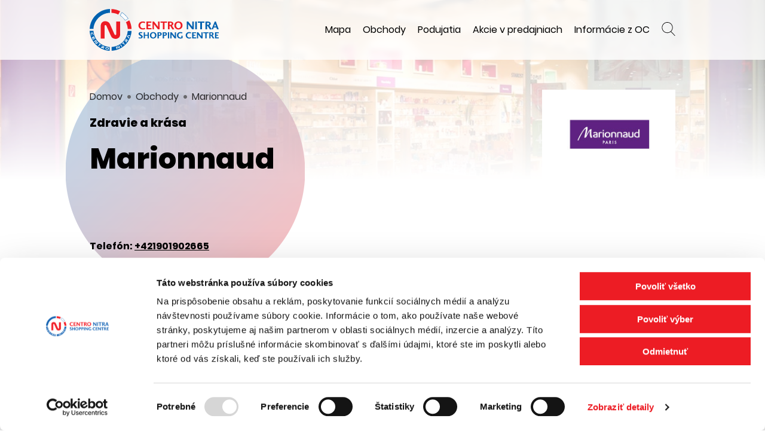

--- FILE ---
content_type: text/html; charset=UTF-8
request_url: https://centronitra.sk/obchod/marionnaud/
body_size: 13434
content:
<!doctype html>
<html lang="sk-SK">
<head>
    <title>Marionnaud - CENTRO Nitra</title>
    <meta charset="UTF-8">
    <meta name="viewport" content="width=device-width, initial-scale=1.0">
	<meta name="author" content="bricksagency.sk">
    <link rel="shortcut icon" href="https://centronitra.sk/wp-content/themes/mausTheme/img/favicon/favicon.ico">
	<link rel="icon" sizes="16x16 32x32 64x64" href="https://centronitra.sk/wp-content/themes/mausTheme/img/favicon/favicon.ico">
	<link rel="icon" type="image/png" sizes="196x196" href="https://centronitra.sk/wp-content/themes/mausTheme/img/favicon/favicon-192.png">
	<link rel="icon" type="image/png" sizes="160x160" href="https://centronitra.sk/wp-content/themes/mausTheme/img/favicon/favicon-160.png">
	<link rel="icon" type="image/png" sizes="96x96" href="https://centronitra.sk/wp-content/themes/mausTheme/img/favicon/favicon-96.png">
	<link rel="icon" type="image/png" sizes="64x64" href="https://centronitra.sk/wp-content/themes/mausTheme/img/favicon/favicon-64.png">
	<link rel="icon" type="image/png" sizes="32x32" href="https://centronitra.sk/wp-content/themes/mausTheme/img/favicon/favicon-32.png">
	<link rel="icon" type="image/png" sizes="16x16" href="https://centronitra.sk/wp-content/themes/mausTheme/img/favicon/favicon-16.png">
	<link rel="apple-touch-icon" href="https://centronitra.sk/wp-content/themes/mausTheme/img/favicon/favicon-57.png">
	<link rel="apple-touch-icon" sizes="114x114" href="https://centronitra.sk/wp-content/themes/mausTheme/img/favicon/favicon-114.png">
	<link rel="apple-touch-icon" sizes="72x72" href="https://centronitra.sk/wp-content/themes/mausTheme/img/favicon/favicon-72.png">
	<link rel="apple-touch-icon" sizes="144x144" href="https://centronitra.sk/wp-content/themes/mausTheme/img/favicon/favicon-144.png">
	<link rel="apple-touch-icon" sizes="60x60" href="https://centronitra.sk/wp-content/themes/mausTheme/img/favicon/favicon-60.png">
	<link rel="apple-touch-icon" sizes="120x120" href="https://centronitra.sk/wp-content/themes/mausTheme/img/favicon/favicon-120.png">
	<link rel="apple-touch-icon" sizes="76x76" href="https://centronitra.sk/wp-content/themes/mausTheme/img/favicon/favicon-76.png">
	<link rel="apple-touch-icon" sizes="152x152" href="https://centronitra.sk/wp-content/themes/mausTheme/img/favicon/favicon-152.png">
	<link rel="apple-touch-icon" sizes="180x180" href="https://centronitra.sk/wp-content/themes/mausTheme/img/favicon/favicon-180.png">
	<meta name="msapplication-TileColor" content="#FFFFFF">
	<meta name="msapplication-TileImage" content="https://centronitra.sk/wp-content/themes/mausTheme/img/favicon-144.png">
	<meta name="msapplication-config" content="https://centronitra.sk/wp-content/themes/mausTheme/img/browserconfig.xml">
    
<!-- This site is optimized with the Yoast SEO plugin v13.5 - https://yoast.com/wordpress/plugins/seo/ -->
<meta name="robots" content="max-snippet:-1, max-image-preview:large, max-video-preview:-1"/>
<link rel="canonical" href="https://centronitra.sk/obchod/marionnaud/" />
<meta property="og:locale" content="sk_SK" />
<meta property="og:type" content="article" />
<meta property="og:title" content="Marionnaud - CENTRO Nitra" />
<meta property="og:url" content="https://centronitra.sk/obchod/marionnaud/" />
<meta property="og:site_name" content="CENTRO Nitra" />
<meta property="og:image" content="https://centronitra.sk/wp-content/uploads/2020/03/prevadzka_marionnaud.jpg" />
<meta property="og:image:secure_url" content="https://centronitra.sk/wp-content/uploads/2020/03/prevadzka_marionnaud.jpg" />
<meta property="og:image:width" content="1000" />
<meta property="og:image:height" content="513" />
<meta name="twitter:card" content="summary_large_image" />
<meta name="twitter:title" content="Marionnaud - CENTRO Nitra" />
<meta name="twitter:image" content="https://centronitra.sk/wp-content/uploads/2020/03/prevadzka_marionnaud.jpg" />
<script type='application/ld+json' class='yoast-schema-graph yoast-schema-graph--main'>{"@context":"https://schema.org","@graph":[{"@type":"WebSite","@id":"https://centronitra.sk/#website","url":"https://centronitra.sk/","name":"CENTRO Nitra","inLanguage":"sk-SK","potentialAction":[{"@type":"SearchAction","target":"https://centronitra.sk/?s={search_term_string}","query-input":"required name=search_term_string"}]},{"@type":"ImageObject","@id":"https://centronitra.sk/obchod/marionnaud/#primaryimage","inLanguage":"sk-SK","url":"https://centronitra.sk/wp-content/uploads/2020/03/prevadzka_marionnaud.jpg","width":1000,"height":513},{"@type":"WebPage","@id":"https://centronitra.sk/obchod/marionnaud/#webpage","url":"https://centronitra.sk/obchod/marionnaud/","name":"Marionnaud - CENTRO Nitra","isPartOf":{"@id":"https://centronitra.sk/#website"},"inLanguage":"sk-SK","primaryImageOfPage":{"@id":"https://centronitra.sk/obchod/marionnaud/#primaryimage"},"datePublished":"2020-03-26T13:59:04+00:00","dateModified":"2023-08-02T08:24:22+00:00","potentialAction":[{"@type":"ReadAction","target":["https://centronitra.sk/obchod/marionnaud/"]}]}]}</script>
<!-- / Yoast SEO plugin. -->

<link rel='dns-prefetch' href='//www.google.com' />
<link rel='dns-prefetch' href='//s.w.org' />
<link rel='stylesheet' id='wp-block-library-css'  href='https://centronitra.sk/wp-includes/css/dist/block-library/style.min.css?ver=5.4' type='text/css' media='all' />
<link rel='stylesheet' id='contact-form-7-css'  href='https://centronitra.sk/wp-content/plugins/contact-form-7/includes/css/styles.css?ver=5.1.7' type='text/css' media='all' />
<link rel='stylesheet' id='fontsStyle-css'  href='https://centronitra.sk/wp-content/themes/mausTheme/css/fonts.css?ver=5.4' type='text/css' media='all' />
<link rel='stylesheet' id='themeStyle-css'  href='https://centronitra.sk/wp-content/themes/mausTheme/style.css?ver=5.4' type='text/css' media='all' />
<link rel='stylesheet' id='swiperStyle-css'  href='https://centronitra.sk/wp-content/themes/mausTheme/css/swiper.min.css?ver=5.4' type='text/css' media='all' />
<link rel='stylesheet' id='photoSwipeStyle1-css'  href='https://centronitra.sk/wp-content/themes/mausTheme/css/photoswipe.css?ver=5.4' type='text/css' media='all' />
<link rel='stylesheet' id='photoSwipeStyle2-css'  href='https://centronitra.sk/wp-content/themes/mausTheme/css/photoswipe-default-skin.css?ver=5.4' type='text/css' media='all' />
<link rel='stylesheet' id='mausStyle-css'  href='https://centronitra.sk/wp-content/themes/mausTheme/css/mausStyle/mausStyle.min.css?ver=19' type='text/css' media='all' />
<script type='text/javascript' src='https://centronitra.sk/wp-includes/js/jquery/jquery.js?ver=1.12.4-wp'></script>
<script type='text/javascript' src='https://centronitra.sk/wp-includes/js/jquery/jquery-migrate.min.js?ver=1.4.1'></script>


                <!-- Google Tag Manager -->
        <script>(function(w,d,s,l,i){w[l]=w[l]||[];w[l].push({'gtm.start':
        new Date().getTime(),event:'gtm.js'});var f=d.getElementsByTagName(s)[0],
        j=d.createElement(s),dl=l!='dataLayer'?'&l='+l:'';j.async=true;j.src=
        'https://www.googletagmanager.com/gtm.js?id='+i+dl;f.parentNode.insertBefore(j,f);
        })(window,document,'script','dataLayer','GTM-PL3RJLW');</script>
        <!-- End Google Tag Manager -->
    </head>
<body class="maus_shop-template-default single single-maus_shop postid-396">
                <!-- Google Tag Manager (noscript) -->
        <noscript><iframe src="https://www.googletagmanager.com/ns.html?id=GTM-PL3RJLW" height="0" width="0"></iframe></noscript>
        <!-- End Google Tag Manager (noscript) -->
    <header class="waitToReady">
    <div class="container">
        <div class="split">
            <a href="https://centronitra.sk" class="logo"><img src="https://centronitra.sk/wp-content/themes/mausTheme/img/logo.svg" alt="logo CENTRO Nitra"></a>
        </div>
        <div class="split">
            <ul id="menu-hlavne-menu" class="menu"><li id="menu-item-113" class="menu-item menu-item-type-post_type menu-item-object-page menu-item-113 link link-mapa"><a href="https://centronitra.sk/mapa/">Mapa</a></li>
<li id="menu-item-61" class="menu-item menu-item-type-post_type menu-item-object-page menu-item-61 link link-obchody"><a href="https://centronitra.sk/obchody/">Obchody</a></li>
<li id="menu-item-3097" class="menu-item menu-item-type-taxonomy menu-item-object-category menu-item-has-children menu-item-3097 link link-podujatia"><a href="https://centronitra.sk/podujatia/aktualne/">Podujatia</a>
<ul class="sub-menu">
	<li id="menu-item-5120" class="menu-item menu-item-type-taxonomy menu-item-object-category menu-item-5120 link link-aktualne-podujatia"><a href="https://centronitra.sk/podujatia/aktualne/">Aktuálne podujatia</a></li>
	<li id="menu-item-3098" class="menu-item menu-item-type-taxonomy menu-item-object-category menu-item-3098 link link-archiv-podujati"><a href="https://centronitra.sk/podujatia/archiv/">Archív podujatí</a></li>
</ul>
</li>
<li id="menu-item-92" class="menu-item menu-item-type-post_type menu-item-object-page menu-item-92 link link-akcie-v-predajniach"><a href="https://centronitra.sk/akcie-v-predajniach/">Akcie v predajniach</a></li>
<li id="menu-item-3017" class="menu-item menu-item-type-post_type menu-item-object-page menu-item-has-children menu-item-3017 link link-informacie-z-oc"><a href="https://centronitra.sk/informacie-z-oc/">Informácie z OC</a>
<ul class="sub-menu">
	<li id="menu-item-3018" class="menu-item menu-item-type-post_type menu-item-object-page menu-item-3018 link link-darcekove-poukazky"><a href="https://centronitra.sk/informacie-z-oc/darcekove-poukazky/">Darčekové poukážky</a></li>
	<li id="menu-item-513" class="menu-item menu-item-type-post_type menu-item-object-page menu-item-513 link link-o-nas"><a href="https://centronitra.sk/informacie-z-oc/o-nas/">O nás</a></li>
	<li id="menu-item-4246" class="menu-item menu-item-type-post_type menu-item-object-page menu-item-4246 link link-navstevny-poriadok"><a href="https://centronitra.sk/informacie-z-oc/navstevny-poriadok/">Návštevný poriadok</a></li>
	<li id="menu-item-3527" class="menu-item menu-item-type-post_type menu-item-object-page menu-item-3527 link link-ochrana-osobnych-udajov"><a href="https://centronitra.sk/informacie-z-oc/o-nas-ochrana-osobnych-udajov/">Ochrana osobných údajov</a></li>
	<li id="menu-item-3548" class="menu-item menu-item-type-post_type menu-item-object-page menu-item-3548 link link-prenajom-priestorov"><a href="https://centronitra.sk/informacie-z-oc/prenajom-priestorov/">Prenájom priestorov</a></li>
	<li id="menu-item-5135" class="menu-item menu-item-type-post_type menu-item-object-page menu-item-5135 link link-podmienky-k-sutaziam"><a href="https://centronitra.sk/informacie-z-oc/podmienky-k-sutaziam/">Podmienky k súťažiam</a></li>
	<li id="menu-item-48" class="menu-item menu-item-type-post_type menu-item-object-page menu-item-48 link link-kontakt"><a href="https://centronitra.sk/informacie-z-oc/kontakt/">Kontakt</a></li>
</ul>
</li>
</ul>            <div id="searchForm" class="sidePanel">
                <div onclick="mausScript.sidePanel(this, 'toggle')" class="sidePanel-toggle">
                    <svg xmlns="http://www.w3.org/2000/svg" width="23px" height="23px" viewBox="0 0 52.966 52.966"><path d="M51.704,51.273L36.845,35.82c3.79-3.801,6.138-9.041,6.138-14.82c0-11.58-9.42-21-21-21s-21,9.42-21,21s9.42,21,21,21 c5.083,0,9.748-1.817,13.384-4.832l14.895,15.491c0.196,0.205,0.458,0.307,0.721,0.307c0.25,0,0.499-0.093,0.693-0.279 C52.074,52.304,52.086,51.671,51.704,51.273z M21.983,40c-10.477,0-19-8.523-19-19s8.523-19,19-19s19,8.523,19,19 S32.459,40,21.983,40z"/></svg>
                </div>
                <div class="sidePanel-content">
                    <span onclick="mausScript.sidePanel(this, 'close')" class="sidePanel-close"><svg xmlns="http://www.w3.org/2000/svg" width="20px" height="20px" viewBox="0 0 224.512 224.512"><polygon points="224.507,6.997 217.521,0 112.256,105.258 6.998,0 0.005,6.997 105.263,112.254  0.005,217.512 6.998,224.512 112.256,119.24 217.521,224.512 224.507,217.512 119.249,112.254"/></svg></span>
                    <div class="searchForm-content">
                        <form action="/" method="get" autocomplete="off">
                            <input placeholder="Hľadať..." type="search" name="s" value="">
                            <button type="submit" class="btn-icon"><svg xmlns="http://www.w3.org/2000/svg" width="23px" height="23px" viewBox="0 0 52.966 52.966"><path d="M51.704,51.273L36.845,35.82c3.79-3.801,6.138-9.041,6.138-14.82c0-11.58-9.42-21-21-21s-21,9.42-21,21s9.42,21,21,21 c5.083,0,9.748-1.817,13.384-4.832l14.895,15.491c0.196,0.205,0.458,0.307,0.721,0.307c0.25,0,0.499-0.093,0.693-0.279 C52.074,52.304,52.086,51.671,51.704,51.273z M21.983,40c-10.477,0-19-8.523-19-19s8.523-19,19-19s19,8.523,19,19 S32.459,40,21.983,40z"/></svg></button>
                        </form>
                        <div class="items"></div>
                        <div id="preloader">
                            <div class="bounce1"></div><div class="bounce2"></div><div class="bounce3"></div>
                        </div>
                        <div id="notice" class="info hide">
                            <p>Žiadne výsledky...</p>
                        </div>
                    </div>
                </div>
            </div>
            <div id="sideMenu" class="sidePanel">
                <div onclick="mausScript.sidePanel(this, 'toggle')" class="sidePanel-toggle sidePanel-menu">
                    <svg xmlns="http://www.w3.org/2000/svg"  width="33px" height="21px" viewBox="0 0 30 25"><rect width="33" height="1"/><rect y="24" width="33" height="1"/><rect y="12" width="33" height="1"/></svg>
                </div>
                <div class="sidePanel-content">
                    <span onclick="mausScript.sidePanel(this, 'close')" class="sidePanel-close"><svg xmlns="http://www.w3.org/2000/svg" width="20px" height="20px" viewBox="0 0 224.512 224.512"><polygon points="224.507,6.997 217.521,0 112.256,105.258 6.998,0 0.005,6.997 105.263,112.254  0.005,217.512 6.998,224.512 112.256,119.24 217.521,224.512 224.507,217.512 119.249,112.254"/></svg></span>
                    <a href="https://centronitra.sk" class="logo"><img src="https://centronitra.sk/wp-content/themes/mausTheme/img/logo-simple-white.svg" alt="logo CENTRO Nitra"></a>
                    <ul id="menu-hlavne-menu" class="menu"><li class="menu-item menu-item-type-post_type menu-item-object-page menu-item-113 link link-mapa"><a href="https://centronitra.sk/mapa/">Mapa</a></li>
<li class="menu-item menu-item-type-post_type menu-item-object-page menu-item-61 link link-obchody"><a href="https://centronitra.sk/obchody/">Obchody</a></li>
<li class="menu-item menu-item-type-taxonomy menu-item-object-category menu-item-has-children menu-item-3097 link link-podujatia"><a href="https://centronitra.sk/podujatia/aktualne/">Podujatia</a>
<ul class="sub-menu">
	<li class="menu-item menu-item-type-taxonomy menu-item-object-category menu-item-5120 link link-aktualne-podujatia"><a href="https://centronitra.sk/podujatia/aktualne/">Aktuálne podujatia</a></li>
	<li class="menu-item menu-item-type-taxonomy menu-item-object-category menu-item-3098 link link-archiv-podujati"><a href="https://centronitra.sk/podujatia/archiv/">Archív podujatí</a></li>
</ul>
</li>
<li class="menu-item menu-item-type-post_type menu-item-object-page menu-item-92 link link-akcie-v-predajniach"><a href="https://centronitra.sk/akcie-v-predajniach/">Akcie v predajniach</a></li>
<li class="menu-item menu-item-type-post_type menu-item-object-page menu-item-has-children menu-item-3017 link link-informacie-z-oc"><a href="https://centronitra.sk/informacie-z-oc/">Informácie z OC</a>
<ul class="sub-menu">
	<li class="menu-item menu-item-type-post_type menu-item-object-page menu-item-3018 link link-darcekove-poukazky"><a href="https://centronitra.sk/informacie-z-oc/darcekove-poukazky/">Darčekové poukážky</a></li>
	<li class="menu-item menu-item-type-post_type menu-item-object-page menu-item-513 link link-o-nas"><a href="https://centronitra.sk/informacie-z-oc/o-nas/">O nás</a></li>
	<li class="menu-item menu-item-type-post_type menu-item-object-page menu-item-4246 link link-navstevny-poriadok"><a href="https://centronitra.sk/informacie-z-oc/navstevny-poriadok/">Návštevný poriadok</a></li>
	<li class="menu-item menu-item-type-post_type menu-item-object-page menu-item-3527 link link-ochrana-osobnych-udajov"><a href="https://centronitra.sk/informacie-z-oc/o-nas-ochrana-osobnych-udajov/">Ochrana osobných údajov</a></li>
	<li class="menu-item menu-item-type-post_type menu-item-object-page menu-item-3548 link link-prenajom-priestorov"><a href="https://centronitra.sk/informacie-z-oc/prenajom-priestorov/">Prenájom priestorov</a></li>
	<li class="menu-item menu-item-type-post_type menu-item-object-page menu-item-5135 link link-podmienky-k-sutaziam"><a href="https://centronitra.sk/informacie-z-oc/podmienky-k-sutaziam/">Podmienky k súťažiam</a></li>
	<li class="menu-item menu-item-type-post_type menu-item-object-page menu-item-48 link link-kontakt"><a href="https://centronitra.sk/informacie-z-oc/kontakt/">Kontakt</a></li>
</ul>
</li>
</ul>                </div>
            </div>
        </div>
        <div id="fixedNavigation" class="waitToReady"></div>
    </div>
</header>
<main>
    <section id="pageIntro">
    <span id="pageIntro-link" class="anchor"></span>
    <div class="container">
        <div class="background">
                                                <img src="https://centronitra.sk/wp-content/uploads/2020/03/prevadzka_marionnaud.jpg" alt="">
                                    </div>
        <div class="overlay"></div>
        <div class="innerContent">
            <div class="split">
                	<ul id="breadCrumb">
					<li><a href="https://centronitra.sk" class="link">Domov</a></li>
							<li><a href="https://centronitra.sk/obchody/" class="link">Obchody</a></li>
				<li>Marionnaud</li>
						</ul>
                                                    <div class="categories">
                                                    <text class="label label-category">Zdravie a krása</text>
                                            </div>
                                                    <text class="label label-heading"><h1>Marionnaud</h1></text>
                                                                            </div>
            <div class="split">
                                    <img src="https://centronitra.sk/wp-content/uploads/2020/03/logo_marionnaud.jpg" class="logo" alt="">
                            </div>
        </div>
    </div>
</section>
        <section id="shopDetail">
        <span id="shopDetail-link" class="anchor"></span>
        <div class="container">
            <div class="innerContent">
                                    <div class="split split-contacts">
                        <div class="text">
                            <p>Telefón: <a href="tel:+421901902665">+421901902665</a></p>
                        </div>
                                                <div id="socialNetworks">
                            <a href="https://www.marionnaud.sk/" class="web aniPlop" title="Web" target="_blank" rel="noopener">
                <svg xmlns="http://www.w3.org/2000/svg" width="16" height="16" viewBox="0 0 512.418 512.418"><path d="m437.335 75.082c-100.1-100.102-262.136-100.118-362.252 0-100.103 100.102-100.118 262.136 0 362.253 100.1 100.102 262.136 100.117 362.252 0 100.103-100.102 100.117-262.136 0-362.253zm-10.706 325.739c-11.968-10.702-24.77-20.173-38.264-28.335 8.919-30.809 14.203-64.712 15.452-99.954h75.309c-3.405 47.503-21.657 92.064-52.497 128.289zm-393.338-128.289h75.309c1.249 35.242 6.533 69.145 15.452 99.954-13.494 8.162-26.296 17.633-38.264 28.335-30.84-36.225-49.091-80.786-52.497-128.289zm52.498-160.936c11.968 10.702 24.77 20.173 38.264 28.335-8.919 30.809-14.203 64.712-15.452 99.954h-75.31c3.406-47.502 21.657-92.063 52.498-128.289zm154.097 31.709c-26.622-1.904-52.291-8.461-76.088-19.278 13.84-35.639 39.354-78.384 76.088-88.977zm0 32.708v63.873h-98.625c1.13-29.812 5.354-58.439 12.379-84.632 27.043 11.822 56.127 18.882 86.246 20.759zm0 96.519v63.873c-30.119 1.877-59.203 8.937-86.246 20.759-7.025-26.193-11.249-54.82-12.379-84.632zm0 96.581v108.254c-36.732-10.593-62.246-53.333-76.088-88.976 23.797-10.817 49.466-17.374 76.088-19.278zm32.646 0c26.622 1.904 52.291 8.461 76.088 19.278-13.841 35.64-39.354 78.383-76.088 88.976zm0-32.708v-63.873h98.625c-1.13 29.812-5.354 58.439-12.379 84.632-27.043-11.822-56.127-18.882-86.246-20.759zm0-96.519v-63.873c30.119-1.877 59.203-8.937 86.246-20.759 7.025 26.193 11.249 54.82 12.379 84.632zm0-96.581v-108.254c36.734 10.593 62.248 53.338 76.088 88.977-23.797 10.816-49.466 17.373-76.088 19.277zm73.32-91.957c20.895 9.15 40.389 21.557 57.864 36.951-8.318 7.334-17.095 13.984-26.26 19.931-8.139-20.152-18.536-39.736-31.604-56.882zm-210.891 56.882c-9.165-5.947-17.941-12.597-26.26-19.931 17.475-15.394 36.969-27.801 57.864-36.951-13.068 17.148-23.465 36.732-31.604 56.882zm.001 295.958c8.138 20.151 18.537 39.736 31.604 56.882-20.895-9.15-40.389-21.557-57.864-36.951 8.318-7.334 17.095-13.984 26.26-19.931zm242.494 0c9.165 5.947 17.942 12.597 26.26 19.93-17.475 15.394-36.969 27.801-57.864 36.951 13.067-17.144 23.465-36.729 31.604-56.881zm26.362-164.302c-1.249-35.242-6.533-69.146-15.452-99.954 13.494-8.162 26.295-17.633 38.264-28.335 30.84 36.225 49.091 80.786 52.497 128.289z"/></svg>
            </a>
                            </div>                    </div>
                                                    <div class="split">
                        <div class="text">
                            <p>Marionnaud. Alebo iným slovom aj Francúzska krása</p>
<p>Parfumérie Marionnaud sú najväčší európsky maloobchodný predajca luxusnej kozmetiky a parfémov. Garantujeme kvalitu produktov a služieb, ktoré ponúkame a sme pripravení pomôcť každému vybrať práve tie produkty, ktoré mu najviac vyhovujú.</p>
<p>Naším cieľom je pomôcť zákazníkom, aby naplno využili svoju krásu a cítili sa krásni. Parfumérie Marionnaud sú zdrojom inšpirácie a odborných znalostí, miestom pre ženy i mužov, kde môžu získať cenné rady&#8230;</p>
                        </div>
                    </div>
                                                    <div class="split">
                        <div class="text">
                            <img src="https://centronitra.sk/wp-content/uploads/2020/03/prevadzka_marionnaud.jpg" class="image image-photo" alt="">
                        </div>
                    </div>
                                                    <div class="split">
                        <div class="text">
                            <div id="mapplic-id106" data-mapdata="{&quot;mapwidth&quot;:&quot;800&quot;,&quot;mapheight&quot;:&quot;400&quot;,&quot;minimap&quot;:false,&quot;clearbutton&quot;:true,&quot;zoombuttons&quot;:true,&quot;sidebar&quot;:false,&quot;search&quot;:false,&quot;hovertip&quot;:true,&quot;mousewheel&quot;:false,&quot;fullscreen&quot;:true,&quot;deeplinking&quot;:true,&quot;mapfill&quot;:true,&quot;zoom&quot;:true,&quot;alphabetic&quot;:false,&quot;action&quot;:&quot;select&quot;,&quot;categories&quot;:[],&quot;levels&quot;:[{&quot;id&quot;:&quot;map&quot;,&quot;title&quot;:&quot;Map&quot;,&quot;map&quot;:&quot;\/\/centronitra.sk\/wp-content\/uploads\/2020\/03\/map-v093.svg&quot;,&quot;minimap&quot;:&quot;&quot;,&quot;locations&quot;:[{&quot;id&quot;:&quot;z02&quot;,&quot;pin&quot;:&quot;hidden&quot;,&quot;link&quot;:&quot;https:\/\/centronitra.sk\/obchod\/billa\/&quot;,&quot;action&quot;:&quot;select&quot;,&quot;x&quot;:&quot;0.5469&quot;,&quot;y&quot;:&quot;0.3134&quot;,&quot;title&quot;:&quot;Billa&quot;},{&quot;id&quot;:&quot;b07&quot;,&quot;pin&quot;:&quot;hidden&quot;,&quot;action&quot;:&quot;select&quot;,&quot;x&quot;:&quot;0.6705&quot;,&quot;y&quot;:&quot;0.7421&quot;,&quot;title&quot;:&quot;Sportisimo&quot;,&quot;link&quot;:&quot;https:\/\/centronitra.sk\/obchod\/sportisimo\/&quot;},{&quot;id&quot;:&quot;b06&quot;,&quot;pin&quot;:&quot;hidden&quot;,&quot;action&quot;:&quot;select&quot;,&quot;x&quot;:&quot;0.6136&quot;,&quot;y&quot;:&quot;0.7748&quot;,&quot;title&quot;:&quot;Martinus&quot;,&quot;link&quot;:&quot;https:\/\/centronitra.sk\/obchod\/martinus\/&quot;},{&quot;id&quot;:&quot;d10&quot;,&quot;pin&quot;:&quot;hidden&quot;,&quot;action&quot;:&quot;select&quot;,&quot;x&quot;:&quot;0.2271&quot;,&quot;y&quot;:&quot;0.6199&quot;,&quot;title&quot;:&quot;Alain Delon&quot;,&quot;link&quot;:&quot;https:\/\/centronitra.sk\/obchod\/alain-delon\/&quot;},{&quot;id&quot;:&quot;c13&quot;,&quot;pin&quot;:&quot;hidden&quot;,&quot;action&quot;:&quot;select&quot;,&quot;x&quot;:&quot;0.5888&quot;,&quot;y&quot;:&quot;0.6040&quot;,&quot;title&quot;:&quot;D\u00b4ara Fashion&quot;,&quot;link&quot;:&quot;https:\/\/centronitra.sk\/obchod\/dara-fashion\/&quot;},{&quot;id&quot;:&quot;i09a&quot;,&quot;pin&quot;:&quot;hidden&quot;,&quot;action&quot;:&quot;select&quot;,&quot;x&quot;:&quot;0.8172&quot;,&quot;y&quot;:&quot;0.4999&quot;,&quot;title&quot;:&quot;Denim Style House&quot;,&quot;link&quot;:&quot;https:\/\/centronitra.sk\/obchod\/denim-style-house\/&quot;},{&quot;id&quot;:&quot;c12&quot;,&quot;pin&quot;:&quot;hidden&quot;,&quot;action&quot;:&quot;select&quot;,&quot;x&quot;:&quot;0.5563&quot;,&quot;y&quot;:&quot;0.6366&quot;,&quot;title&quot;:&quot;Kara Trutnov&quot;,&quot;link&quot;:&quot;https:\/\/centronitra.sk\/obchod\/kara-trutnov\/&quot;},{&quot;id&quot;:&quot;c08&quot;,&quot;pin&quot;:&quot;hidden&quot;,&quot;action&quot;:&quot;select&quot;,&quot;x&quot;:&quot;0.4509&quot;,&quot;y&quot;:&quot;0.6483&quot;,&quot;title&quot;:&quot;Medicine&quot;,&quot;link&quot;:&quot;https:\/\/centronitra.sk\/obchod\/medicine\/&quot;},{&quot;id&quot;:&quot;b05&quot;,&quot;pin&quot;:&quot;hidden&quot;,&quot;action&quot;:&quot;select&quot;,&quot;x&quot;:&quot;0.5751&quot;,&quot;y&quot;:&quot;0.7772&quot;,&quot;title&quot;:&quot;Michell Fashion&quot;,&quot;link&quot;:&quot;https:\/\/centronitra.sk\/obchod\/michell-fashion\/&quot;},{&quot;id&quot;:&quot;d11&quot;,&quot;pin&quot;:&quot;hidden&quot;,&quot;action&quot;:&quot;select&quot;,&quot;x&quot;:&quot;0.2537&quot;,&quot;y&quot;:&quot;0.6301&quot;,&quot;title&quot;:&quot;OK M\u00d3DA&quot;,&quot;link&quot;:&quot;https:\/\/centronitra.sk\/obchod\/ok-moda\/&quot;},{&quot;id&quot;:&quot;i10&quot;,&quot;pin&quot;:&quot;hidden&quot;,&quot;action&quot;:&quot;select&quot;,&quot;x&quot;:&quot;0.8907&quot;,&quot;y&quot;:&quot;0.4634&quot;,&quot;title&quot;:&quot;Pepco&quot;,&quot;link&quot;:&quot;https:\/\/centronitra.sk\/obchod\/pepco\/&quot;},{&quot;id&quot;:&quot;d14&quot;,&quot;pin&quot;:&quot;hidden&quot;,&quot;action&quot;:&quot;select&quot;,&quot;x&quot;:&quot;0.3221&quot;,&quot;y&quot;:&quot;0.6522&quot;,&quot;title&quot;:&quot;Pierre Cardin&quot;,&quot;link&quot;:&quot;https:\/\/centronitra.sk\/obchod\/pierre-cardin\/&quot;},{&quot;id&quot;:&quot;f06&quot;,&quot;pin&quot;:&quot;hidden&quot;,&quot;action&quot;:&quot;select&quot;,&quot;x&quot;:&quot;0.1087&quot;,&quot;y&quot;:&quot;0.3970&quot;,&quot;title&quot;:&quot;RESERVED&quot;,&quot;link&quot;:&quot;https:\/\/centronitra.sk\/obchod\/reserved\/&quot;},{&quot;id&quot;:&quot;c10&quot;,&quot;pin&quot;:&quot;hidden&quot;,&quot;action&quot;:&quot;select&quot;,&quot;x&quot;:&quot;0.5049&quot;,&quot;y&quot;:&quot;0.6626&quot;,&quot;title&quot;:&quot;Adam&quot;,&quot;link&quot;:&quot;https:\/\/centronitra.sk\/obchod\/adam\/&quot;},{&quot;id&quot;:&quot;a07&quot;,&quot;pin&quot;:&quot;hidden&quot;,&quot;action&quot;:&quot;select&quot;,&quot;x&quot;:&quot;0.3402&quot;,&quot;y&quot;:&quot;0.8075&quot;,&quot;title&quot;:&quot;Ceremony&quot;,&quot;link&quot;:&quot;https:\/\/centronitra.sk\/obchod\/ceremony\/&quot;},{&quot;id&quot;:&quot;c14&quot;,&quot;pin&quot;:&quot;hidden&quot;,&quot;action&quot;:&quot;select&quot;,&quot;x&quot;:&quot;0.5804&quot;,&quot;y&quot;:&quot;0.6444&quot;,&quot;title&quot;:&quot;Lara Bags&quot;,&quot;link&quot;:&quot;https:\/\/centronitra.sk\/obchod\/lara-bags\/&quot;},{&quot;id&quot;:&quot;d13&quot;,&quot;pin&quot;:&quot;hidden&quot;,&quot;action&quot;:&quot;select&quot;,&quot;x&quot;:&quot;0.2980&quot;,&quot;y&quot;:&quot;0.6535&quot;,&quot;title&quot;:&quot;Obuv Rebeka&quot;,&quot;link&quot;:&quot;https:\/\/centronitra.sk\/obchod\/obuv-rebeka\/&quot;},{&quot;id&quot;:&quot;d01-d02&quot;,&quot;pin&quot;:&quot;hidden&quot;,&quot;action&quot;:&quot;select&quot;,&quot;x&quot;:&quot;0.2437&quot;,&quot;y&quot;:&quot;0.5530&quot;,&quot;title&quot;:&quot;SAMDEX&quot;,&quot;link&quot;:&quot;https:\/\/centronitra.sk\/obchod\/samdex\/&quot;},{&quot;id&quot;:&quot;h04&quot;,&quot;pin&quot;:&quot;hidden&quot;,&quot;action&quot;:&quot;select&quot;,&quot;x&quot;:&quot;0.7482&quot;,&quot;y&quot;:&quot;0.6939&quot;,&quot;title&quot;:&quot;EXIsport&quot;,&quot;link&quot;:&quot;https:\/\/centronitra.sk\/obchod\/exisport\/&quot;},{&quot;id&quot;:&quot;c11&quot;,&quot;pin&quot;:&quot;hidden&quot;,&quot;action&quot;:&quot;select&quot;,&quot;x&quot;:&quot;0.5296&quot;,&quot;y&quot;:&quot;0.6486&quot;,&quot;title&quot;:&quot;Bijou Brigitte&quot;,&quot;link&quot;:&quot;https:\/\/centronitra.sk\/obchod\/bijou-brigitte\/&quot;},{&quot;id&quot;:&quot;c06&quot;,&quot;pin&quot;:&quot;hidden&quot;,&quot;action&quot;:&quot;select&quot;,&quot;x&quot;:&quot;0.5845&quot;,&quot;y&quot;:&quot;0.5489&quot;,&quot;title&quot;:&quot;Presinsky&amp;CO.&quot;,&quot;link&quot;:&quot;https:\/\/centronitra.sk\/obchod\/presinsky-co\/&quot;},{&quot;id&quot;:&quot;i03&quot;,&quot;pin&quot;:&quot;hidden&quot;,&quot;action&quot;:&quot;select&quot;,&quot;x&quot;:&quot;0.9076&quot;,&quot;y&quot;:&quot;0.6196&quot;,&quot;title&quot;:&quot;Alltoys&quot;,&quot;link&quot;:&quot;https:\/\/centronitra.sk\/obchod\/alltoys\/&quot;},{&quot;id&quot;:&quot;k12&quot;,&quot;pin&quot;:&quot;hidden&quot;,&quot;action&quot;:&quot;select&quot;,&quot;x&quot;:&quot;0.7977&quot;,&quot;y&quot;:&quot;0.2540&quot;,&quot;title&quot;:&quot;Novum restaurant&quot;,&quot;link&quot;:&quot;https:\/\/centronitra.sk\/obchod\/novum-restaurant\/&quot;},{&quot;id&quot;:&quot;k10&quot;,&quot;pin&quot;:&quot;hidden&quot;,&quot;action&quot;:&quot;select&quot;,&quot;x&quot;:&quot;0.7814&quot;,&quot;y&quot;:&quot;0.1832&quot;,&quot;title&quot;:&quot;Loco Burgers &amp; Sandwiches&quot;,&quot;link&quot;:&quot;https:\/\/centronitra.sk\/obchod\/loco-burgers-sandwiches\/&quot;},{&quot;id&quot;:&quot;h05&quot;,&quot;pin&quot;:&quot;hidden&quot;,&quot;action&quot;:&quot;select&quot;,&quot;x&quot;:&quot;0.8816&quot;,&quot;y&quot;:&quot;0.8389&quot;,&quot;title&quot;:&quot;Music a Cafe Nitra&quot;,&quot;link&quot;:&quot;https:\/\/centronitra.sk\/obchod\/music-a-cafe-nitra\/&quot;},{&quot;id&quot;:&quot;k06&quot;,&quot;pin&quot;:&quot;hidden&quot;,&quot;action&quot;:&quot;select&quot;,&quot;x&quot;:&quot;0.7040&quot;,&quot;y&quot;:&quot;0.2707&quot;,&quot;title&quot;:&quot;Panda&quot;,&quot;link&quot;:&quot;https:\/\/centronitra.sk\/obchod\/panda\/&quot;},{&quot;id&quot;:&quot;b01&quot;,&quot;pin&quot;:&quot;hidden&quot;,&quot;action&quot;:&quot;select&quot;,&quot;x&quot;:&quot;0.4730&quot;,&quot;y&quot;:&quot;0.7915&quot;,&quot;title&quot;:&quot;Siesti\u010dka&quot;,&quot;link&quot;:&quot;https:\/\/centronitra.sk\/obchod\/siesticka\/&quot;},{&quot;id&quot;:&quot;k11&quot;,&quot;pin&quot;:&quot;hidden&quot;,&quot;action&quot;:&quot;select&quot;,&quot;x&quot;:&quot;0.7899&quot;,&quot;y&quot;:&quot;0.2160&quot;,&quot;title&quot;:&quot;Subway&quot;,&quot;link&quot;:&quot;https:\/\/centronitra.sk\/obchod\/subway\/&quot;},{&quot;id&quot;:&quot;k07&quot;,&quot;pin&quot;:&quot;hidden&quot;,&quot;action&quot;:&quot;select&quot;,&quot;x&quot;:&quot;0.7124&quot;,&quot;y&quot;:&quot;0.1702&quot;,&quot;title&quot;:&quot;Tantal - pizz\u00e9ria, re\u0161taur\u00e1cia&quot;,&quot;link&quot;:&quot;https:\/\/centronitra.sk\/obchod\/tantal-pizzeria-restauracia\/&quot;},{&quot;id&quot;:&quot;a01&quot;,&quot;pin&quot;:&quot;hidden&quot;,&quot;action&quot;:&quot;select&quot;,&quot;x&quot;:&quot;0.1563&quot;,&quot;y&quot;:&quot;0.8322&quot;,&quot;title&quot;:&quot;Alza.sk&quot;,&quot;link&quot;:&quot;https:\/\/centronitra.sk\/obchod\/alza\/&quot;},{&quot;id&quot;:&quot;e04&quot;,&quot;pin&quot;:&quot;hidden&quot;,&quot;action&quot;:&quot;select&quot;,&quot;x&quot;:&quot;0.6467&quot;,&quot;y&quot;:&quot;0.3163&quot;,&quot;title&quot;:&quot;NAY&quot;,&quot;link&quot;:&quot;https:\/\/centronitra.sk\/obchod\/nay\/&quot;},{&quot;id&quot;:&quot;d05&quot;,&quot;pin&quot;:&quot;hidden&quot;,&quot;action&quot;:&quot;select&quot;,&quot;x&quot;:&quot;0.3247&quot;,&quot;y&quot;:&quot;0.5551&quot;,&quot;title&quot;:&quot;Fotocentrum&quot;,&quot;link&quot;:&quot;https:\/\/centronitra.sk\/obchod\/fotocentrum\/&quot;},{&quot;id&quot;:&quot;c01&quot;,&quot;pin&quot;:&quot;hidden&quot;,&quot;action&quot;:&quot;select&quot;,&quot;x&quot;:&quot;0.4379&quot;,&quot;y&quot;:&quot;0.5389&quot;,&quot;title&quot;:&quot;Home Credit&quot;,&quot;link&quot;:&quot;https:\/\/centronitra.sk\/obchod\/home-credit\/&quot;},{&quot;id&quot;:&quot;i12&quot;,&quot;pin&quot;:&quot;hidden&quot;,&quot;action&quot;:&quot;select&quot;,&quot;x&quot;:&quot;0.9258&quot;,&quot;y&quot;:&quot;0.4139&quot;,&quot;title&quot;:&quot;Po\u0161ta a po\u0161tov\u00e1 banka&quot;,&quot;link&quot;:&quot;https:\/\/centronitra.sk\/obchod\/posta-a-postova-banka\/&quot;},{&quot;id&quot;:&quot;f01&quot;,&quot;pin&quot;:&quot;hidden&quot;,&quot;action&quot;:&quot;select&quot;,&quot;x&quot;:&quot;0.0683&quot;,&quot;y&quot;:&quot;0.7303&quot;,&quot;title&quot;:&quot;Prima banka&quot;,&quot;link&quot;:&quot;https:\/\/centronitra.sk\/obchod\/prima-banka\/&quot;},{&quot;id&quot;:&quot;i04&quot;,&quot;pin&quot;:&quot;hidden&quot;,&quot;action&quot;:&quot;select&quot;,&quot;x&quot;:&quot;0.8569&quot;,&quot;y&quot;:&quot;0.5962&quot;,&quot;title&quot;:&quot;Slovensk\u00e1 sporite\u013e\u0148a&quot;,&quot;link&quot;:&quot;https:\/\/centronitra.sk\/obchod\/slovenska-sporitelna\/&quot;},{&quot;id&quot;:&quot;h04x&quot;,&quot;pin&quot;:&quot;hidden&quot;,&quot;action&quot;:&quot;select&quot;,&quot;x&quot;:&quot;0.0351&quot;,&quot;y&quot;:&quot;0.4035&quot;,&quot;title&quot;:&quot;Crystalcar - ru\u010dn\u00e1 autoumyv\u00e1re\u0148&quot;,&quot;link&quot;:&quot;https:\/\/centronitra.sk\/obchod\/crystalcar-rucna-autoumyvaren\/&quot;},{&quot;id&quot;:&quot;i02&quot;,&quot;pin&quot;:&quot;hidden&quot;,&quot;action&quot;:&quot;select&quot;,&quot;x&quot;:&quot;0.9388&quot;,&quot;y&quot;:&quot;0.7121&quot;,&quot;title&quot;:&quot;V\u00daB banka&quot;,&quot;link&quot;:&quot;https:\/\/centronitra.sk\/obchod\/vub-banka\/&quot;},{&quot;id&quot;:&quot;f04&quot;,&quot;pin&quot;:&quot;hidden&quot;,&quot;action&quot;:&quot;select&quot;,&quot;x&quot;:&quot;0.0963&quot;,&quot;y&quot;:&quot;0.6561&quot;,&quot;title&quot;:&quot;dm drogerie markt&quot;,&quot;link&quot;:&quot;https:\/\/centronitra.sk\/obchod\/dm-drogerie-markt\/&quot;},{&quot;id&quot;:&quot;b02&quot;,&quot;pin&quot;:&quot;hidden&quot;,&quot;action&quot;:&quot;select&quot;,&quot;x&quot;:&quot;0.5010&quot;,&quot;y&quot;:&quot;0.7902&quot;,&quot;title&quot;:&quot;Lek\u00e1re\u0148 Benu&quot;,&quot;link&quot;:&quot;https:\/\/centronitra.sk\/obchod\/lekaren-benu\/&quot;},{&quot;id&quot;:&quot;d04&quot;,&quot;pin&quot;:&quot;hidden&quot;,&quot;action&quot;:&quot;select&quot;,&quot;x&quot;:&quot;0.3025&quot;,&quot;y&quot;:&quot;0.5584&quot;,&quot;title&quot;:&quot;Kadern\u00edctvo Klier&quot;,&quot;link&quot;:&quot;https:\/\/centronitra.sk\/obchod\/kadernictvo-klier\/&quot;},{&quot;id&quot;:&quot;c14b&quot;,&quot;pin&quot;:&quot;hidden&quot;,&quot;action&quot;:&quot;select&quot;,&quot;x&quot;:&quot;0.6038&quot;,&quot;y&quot;:&quot;0.6379&quot;,&quot;title&quot;:&quot;Manufaktura&quot;,&quot;link&quot;:&quot;https:\/\/centronitra.sk\/obchod\/manufaktura\/&quot;},{&quot;id&quot;:&quot;i08&quot;,&quot;pin&quot;:&quot;hidden&quot;,&quot;action&quot;:&quot;select&quot;,&quot;x&quot;:&quot;0.8055&quot;,&quot;y&quot;:&quot;0.5272&quot;,&quot;title&quot;:&quot;Marionnaud&quot;,&quot;link&quot;:&quot;https:\/\/centronitra.sk\/obchod\/marionnaud\/&quot;},{&quot;id&quot;:&quot;j01&quot;,&quot;pin&quot;:&quot;hidden&quot;,&quot;action&quot;:&quot;select&quot;,&quot;x&quot;:&quot;0.8679&quot;,&quot;y&quot;:&quot;0.2566&quot;,&quot;title&quot;:&quot;Jysk&quot;,&quot;link&quot;:&quot;https:\/\/centronitra.sk\/obchod\/jysk\/&quot;},{&quot;id&quot;:&quot;h06&quot;,&quot;pin&quot;:&quot;hidden&quot;,&quot;action&quot;:&quot;select&quot;,&quot;x&quot;:&quot;0.7827&quot;,&quot;y&quot;:&quot;0.6704&quot;,&quot;title&quot;:&quot;Scan Quilt&quot;,&quot;link&quot;:&quot;https:\/\/centronitra.sk\/obchod\/scan-quilt\/&quot;},{&quot;id&quot;:&quot;j05&quot;,&quot;pin&quot;:&quot;hidden&quot;,&quot;action&quot;:&quot;select&quot;,&quot;x&quot;:&quot;0.8230&quot;,&quot;y&quot;:&quot;0.3041&quot;,&quot;title&quot;:&quot;Tescoma&quot;,&quot;link&quot;:&quot;https:\/\/centronitra.sk\/obchod\/tescoma\/&quot;},{&quot;id&quot;:&quot;stl7&quot;,&quot;pin&quot;:&quot;hidden&quot;,&quot;action&quot;:&quot;select&quot;,&quot;x&quot;:&quot;0.6805&quot;,&quot;y&quot;:&quot;0.5376&quot;,&quot;title&quot;:&quot;Minit Bakery&quot;,&quot;link&quot;:&quot;https:\/\/centronitra.sk\/obchod\/minit-bakery\/&quot;},{&quot;id&quot;:&quot;c05b&quot;,&quot;pin&quot;:&quot;hidden&quot;,&quot;action&quot;:&quot;select&quot;,&quot;x&quot;:&quot;0.5485&quot;,&quot;y&quot;:&quot;0.5571&quot;,&quot;title&quot;:&quot;Ani-pet&quot;,&quot;link&quot;:&quot;https:\/\/centronitra.sk\/obchod\/ani-pet\/&quot;},{&quot;id&quot;:&quot;k03&quot;,&quot;pin&quot;:&quot;hidden&quot;,&quot;action&quot;:&quot;select&quot;,&quot;x&quot;:&quot;0.7846&quot;,&quot;y&quot;:&quot;0.3657&quot;,&quot;title&quot;:&quot;Dates Mobile&quot;,&quot;link&quot;:&quot;https:\/\/centronitra.sk\/obchod\/dates-mobile\/&quot;},{&quot;id&quot;:&quot;h02&quot;,&quot;pin&quot;:&quot;hidden&quot;,&quot;action&quot;:&quot;select&quot;,&quot;x&quot;:&quot;0.8243&quot;,&quot;y&quot;:&quot;0.7316&quot;,&quot;title&quot;:&quot;GrandOptical&quot;,&quot;link&quot;:&quot;https:\/\/centronitra.sk\/obchod\/grand-optical\/&quot;},{&quot;id&quot;:&quot;i09d&quot;,&quot;pin&quot;:&quot;hidden&quot;,&quot;action&quot;:&quot;select&quot;,&quot;x&quot;:&quot;0.8552&quot;,&quot;y&quot;:&quot;0.3926&quot;,&quot;title&quot;:&quot;Nik\u00e9&quot;,&quot;link&quot;:&quot;https:\/\/centronitra.sk\/obchod\/nike\/&quot;},{&quot;id&quot;:&quot;d07&quot;,&quot;pin&quot;:&quot;hidden&quot;,&quot;action&quot;:&quot;select&quot;,&quot;x&quot;:&quot;0.3702&quot;,&quot;y&quot;:&quot;0.5376&quot;,&quot;title&quot;:&quot;Royal Press&quot;,&quot;link&quot;:&quot;https:\/\/centronitra.sk\/obchod\/royal-press\/&quot;},{&quot;id&quot;:&quot;d16&quot;,&quot;pin&quot;:&quot;hidden&quot;,&quot;action&quot;:&quot;select&quot;,&quot;x&quot;:&quot;0.3700&quot;,&quot;y&quot;:&quot;0.6607&quot;,&quot;title&quot;:&quot;Gallery Men&quot;,&quot;link&quot;:&quot;https:\/\/centronitra.sk\/obchod\/gallery-men\/&quot;},{&quot;id&quot;:&quot;_x30_00&quot;,&quot;pin&quot;:&quot;hidden&quot;,&quot;action&quot;:&quot;default&quot;,&quot;x&quot;:&quot;0.1541&quot;,&quot;y&quot;:&quot;0.1839&quot;},{&quot;id&quot;:&quot;x01&quot;,&quot;pin&quot;:&quot;hidden&quot;,&quot;action&quot;:&quot;select&quot;,&quot;x&quot;:&quot;0.8042&quot;,&quot;y&quot;:&quot;0.6488&quot;,&quot;title&quot;:&quot;Bankomat \u010cSOB&quot;,&quot;link&quot;:&quot;https:\/\/centronitra.sk\/obchod\/bankomat-csob\/&quot;},{&quot;id&quot;:&quot;x05&quot;,&quot;pin&quot;:&quot;hidden&quot;,&quot;action&quot;:&quot;select&quot;,&quot;x&quot;:&quot;0.8285&quot;,&quot;y&quot;:&quot;0.6388&quot;,&quot;title&quot;:&quot;Bankomat Slovensk\u00e1 sporite\u013e\u0148a&quot;,&quot;link&quot;:&quot;https:\/\/centronitra.sk\/obchod\/bankomat-slovenska-sporitelna\/&quot;},{&quot;id&quot;:&quot;x04&quot;,&quot;pin&quot;:&quot;hidden&quot;,&quot;action&quot;:&quot;select&quot;,&quot;x&quot;:&quot;0.8397&quot;,&quot;y&quot;:&quot;0.6544&quot;,&quot;title&quot;:&quot;Bankomat V\u00daB banka&quot;,&quot;link&quot;:&quot;https:\/\/centronitra.sk\/obchod\/bankomat-vub-banka\/&quot;},{&quot;id&quot;:&quot;x02&quot;,&quot;pin&quot;:&quot;hidden&quot;,&quot;action&quot;:&quot;select&quot;,&quot;x&quot;:&quot;0.8146&quot;,&quot;y&quot;:&quot;0.6596&quot;,&quot;title&quot;:&quot;Bankomat Tatra Banka&quot;,&quot;link&quot;:&quot;https:\/\/centronitra.sk\/obchod\/bankomat-tatra-banka\/&quot;},{&quot;id&quot;:&quot;x03&quot;,&quot;pin&quot;:&quot;hidden&quot;,&quot;action&quot;:&quot;select&quot;,&quot;x&quot;:&quot;0.8267&quot;,&quot;y&quot;:&quot;0.6769&quot;,&quot;title&quot;:&quot;Bankomat Po\u0161tov\u00e1 banka&quot;,&quot;link&quot;:&quot;https:\/\/centronitra.sk\/obchod\/bankomat-postova-banka\/&quot;},{&quot;id&quot;:&quot;x06&quot;,&quot;pin&quot;:&quot;hidden&quot;,&quot;action&quot;:&quot;select&quot;,&quot;x&quot;:&quot;0.0385&quot;,&quot;y&quot;:&quot;0.7134&quot;,&quot;title&quot;:&quot;Bankomat Prima banka&quot;,&quot;link&quot;:&quot;https:\/\/centronitra.sk\/obchod\/bankomat-prima-banka\/&quot;},{&quot;id&quot;:&quot;f07&quot;,&quot;pin&quot;:&quot;hidden&quot;,&quot;action&quot;:&quot;select&quot;,&quot;x&quot;:&quot;0.1708&quot;,&quot;y&quot;:&quot;0.3613&quot;,&quot;title&quot;:&quot;CCC&quot;,&quot;link&quot;:&quot;https:\/\/centronitra.sk\/obchod\/ccc\/&quot;},{&quot;id&quot;:&quot;stl5&quot;,&quot;title&quot;:&quot;La Torre Giochi SK&quot;,&quot;pin&quot;:&quot;hidden&quot;,&quot;action&quot;:&quot;select&quot;,&quot;x&quot;:&quot;0.4204&quot;,&quot;y&quot;:&quot;0.8238&quot;,&quot;link&quot;:&quot;https:\/\/centronitra.sk\/obchod\/la-torre-giochi-sk\/&quot;},{&quot;id&quot;:&quot;k01&quot;,&quot;pin&quot;:&quot;hidden&quot;,&quot;action&quot;:&quot;select&quot;,&quot;x&quot;:&quot;0.7145&quot;,&quot;y&quot;:&quot;0.4303&quot;,&quot;title&quot;:&quot;Ba\u0165a&quot;,&quot;link&quot;:&quot;https:\/\/centronitra.sk\/obchod\/bata\/&quot;},{&quot;id&quot;:&quot;c03&quot;,&quot;pin&quot;:&quot;hidden&quot;,&quot;action&quot;:&quot;select&quot;,&quot;x&quot;:&quot;0.4929&quot;,&quot;y&quot;:&quot;0.5511&quot;,&quot;title&quot;:&quot;Orion&quot;,&quot;link&quot;:&quot;https:\/\/centronitra.sk\/obchod\/orion\/&quot;},{&quot;id&quot;:&quot;g01&quot;,&quot;pin&quot;:&quot;hidden&quot;,&quot;action&quot;:&quot;select&quot;,&quot;x&quot;:&quot;0.1776&quot;,&quot;y&quot;:&quot;0.5660&quot;,&quot;title&quot;:&quot;CRAFT COFFEE&quot;,&quot;link&quot;:&quot;https:\/\/centronitra.sk\/obchod\/craft-coffee\/&quot;},{&quot;id&quot;:&quot;k02&quot;,&quot;pin&quot;:&quot;hidden&quot;,&quot;action&quot;:&quot;select&quot;,&quot;x&quot;:&quot;0.7518&quot;,&quot;y&quot;:&quot;0.3804&quot;,&quot;title&quot;:&quot;Takko Fashion&quot;,&quot;link&quot;:&quot;https:\/\/centronitra.sk\/obchod\/takko-fashion\/&quot;},{&quot;id&quot;:&quot;b03&quot;,&quot;pin&quot;:&quot;hidden&quot;,&quot;action&quot;:&quot;select&quot;,&quot;x&quot;:&quot;0.5372&quot;,&quot;y&quot;:&quot;0.7823&quot;,&quot;title&quot;:&quot;Teta drog\u00e9ria&quot;,&quot;link&quot;:&quot;https:\/\/centronitra.sk\/obchod\/teta-drogeria\/&quot;},{&quot;id&quot;:&quot;d08&quot;,&quot;title&quot;:&quot;1.day&quot;,&quot;pin&quot;:&quot;hidden&quot;,&quot;action&quot;:&quot;select&quot;,&quot;x&quot;:&quot;0.3906&quot;,&quot;y&quot;:&quot;0.5587&quot;,&quot;link&quot;:&quot;https:\/\/centronitra.sk\/obchod\/1-day\/&quot;},{&quot;id&quot;:&quot;a06&quot;,&quot;title&quot;:&quot;\u010cSOB, a.s.&quot;,&quot;action&quot;:&quot;select&quot;,&quot;x&quot;:&quot;0.3089&quot;,&quot;y&quot;:&quot;0.7998&quot;,&quot;pin&quot;:&quot;hidden&quot;,&quot;link&quot;:&quot;https:\/\/centronitra.sk\/obchod\/csob-a-s\/&quot;},{&quot;id&quot;:&quot;stl1&quot;,&quot;title&quot;:&quot;Mobilonline&quot;,&quot;pin&quot;:&quot;hidden&quot;,&quot;action&quot;:&quot;select&quot;,&quot;x&quot;:&quot;0.6059&quot;,&quot;y&quot;:&quot;0.6713&quot;,&quot;link&quot;:&quot;https:\/\/centronitra.sk\/obchod\/mobilonline\/&quot;},{&quot;id&quot;:&quot;k05&quot;,&quot;title&quot;:&quot;Gankai&quot;,&quot;pin&quot;:&quot;hidden&quot;,&quot;action&quot;:&quot;select&quot;,&quot;x&quot;:&quot;0.7515&quot;,&quot;y&quot;:&quot;0.3136&quot;,&quot;link&quot;:&quot;https:\/\/centronitra.sk\/obchod\/gankai\/&quot;},{&quot;id&quot;:&quot;a03&quot;,&quot;pin&quot;:&quot;hidden&quot;,&quot;action&quot;:&quot;select&quot;,&quot;x&quot;:&quot;0.1868&quot;,&quot;y&quot;:&quot;0.7430&quot;,&quot;title&quot;:&quot;Robel&quot;,&quot;link&quot;:&quot;https:\/\/centronitra.sk\/obchod\/robel\/&quot;},{&quot;id&quot;:&quot;a04&quot;,&quot;title&quot;:&quot;OCHNIK&quot;,&quot;pin&quot;:&quot;hidden&quot;,&quot;action&quot;:&quot;select&quot;,&quot;x&quot;:&quot;0.2301&quot;,&quot;y&quot;:&quot;0.7985&quot;,&quot;link&quot;:&quot;https:\/\/centronitra.sk\/obchod\/ochnik\/&quot;},{&quot;id&quot;:&quot;d03&quot;,&quot;pin&quot;:&quot;hidden&quot;,&quot;action&quot;:&quot;select&quot;,&quot;x&quot;:&quot;0.2795&quot;,&quot;y&quot;:&quot;0.5527&quot;,&quot;title&quot;:&quot;Diamond beauty&quot;,&quot;link&quot;:&quot;https:\/\/centronitra.sk\/obchod\/diamond-beauty-ii\/&quot;},{&quot;id&quot;:&quot;l02&quot;,&quot;pin&quot;:&quot;hidden&quot;,&quot;action&quot;:&quot;select&quot;,&quot;x&quot;:&quot;0.8224&quot;,&quot;y&quot;:&quot;0.3579&quot;,&quot;title&quot;:&quot;Boba bar&quot;,&quot;link&quot;:&quot;https:\/\/centronitra.sk\/obchod\/boba-bar\/&quot;},{&quot;id&quot;:&quot;stl10&quot;,&quot;pin&quot;:&quot;hidden&quot;,&quot;action&quot;:&quot;select&quot;,&quot;x&quot;:&quot;0.7962&quot;,&quot;y&quot;:&quot;0.4154&quot;,&quot;title&quot;:&quot;Dobroty zo syra&quot;,&quot;link&quot;:&quot;https:\/\/centronitra.sk\/obchod\/dobroty-zo-syra\/&quot;},{&quot;id&quot;:&quot;d06&quot;,&quot;pin&quot;:&quot;hidden&quot;,&quot;action&quot;:&quot;select&quot;,&quot;x&quot;:&quot;0.3464&quot;,&quot;y&quot;:&quot;0.5510&quot;,&quot;title&quot;:&quot;Kvetin\u00e1rstvo Dvon\u010d&quot;,&quot;link&quot;:&quot;https:\/\/centronitra.sk\/obchod\/kvetinarstvo-dvonc\/&quot;},{&quot;id&quot;:&quot;i06&quot;,&quot;pin&quot;:&quot;hidden&quot;,&quot;action&quot;:&quot;select&quot;,&quot;x&quot;:&quot;0.7997&quot;,&quot;y&quot;:&quot;0.5631&quot;,&quot;title&quot;:&quot;Zlatn\u00edctvo Vikt\u00f3ria&quot;,&quot;link&quot;:&quot;https:\/\/centronitra.sk\/obchod\/zlatnictvo-viktoria\/&quot;},{&quot;id&quot;:&quot;c09&quot;,&quot;pin&quot;:&quot;hidden&quot;,&quot;action&quot;:&quot;select&quot;,&quot;x&quot;:&quot;0.4794&quot;,&quot;y&quot;:&quot;0.6782&quot;,&quot;title&quot;:&quot;Omega&quot;,&quot;link&quot;:&quot;https:\/\/centronitra.sk\/obchod\/omega\/&quot;},{&quot;id&quot;:&quot;a08&quot;,&quot;pin&quot;:&quot;hidden&quot;,&quot;action&quot;:&quot;select&quot;,&quot;x&quot;:&quot;0.3722&quot;,&quot;y&quot;:&quot;0.8075&quot;,&quot;title&quot;:&quot;United colors of Benetton&quot;,&quot;link&quot;:&quot;https:\/\/centronitra.sk\/obchod\/united-colors-of-benetton\/&quot;},{&quot;id&quot;:&quot;i09c&quot;,&quot;pin&quot;:&quot;hidden&quot;,&quot;action&quot;:&quot;select&quot;,&quot;x&quot;:&quot;0.8494&quot;,&quot;y&quot;:&quot;0.4296&quot;,&quot;title&quot;:&quot;VitaNatur&quot;,&quot;link&quot;:&quot;https:\/\/centronitra.sk\/obchod\/vita-natur\/&quot;},{&quot;id&quot;:&quot;d12&quot;,&quot;pin&quot;:&quot;hidden&quot;,&quot;action&quot;:&quot;select&quot;,&quot;x&quot;:&quot;0.2762&quot;,&quot;y&quot;:&quot;0.6425&quot;,&quot;title&quot;:&quot;BUSHMAN&quot;,&quot;link&quot;:&quot;https:\/\/centronitra.sk\/obchod\/bushman\/&quot;},{&quot;id&quot;:&quot;z01&quot;,&quot;pin&quot;:&quot;hidden&quot;,&quot;link&quot;:&quot;https:\/\/centronitra.sk\/budujeme-nieco-n-ove\/&quot;,&quot;action&quot;:&quot;open-link&quot;,&quot;x&quot;:&quot;0.3452&quot;,&quot;y&quot;:&quot;0.3110&quot;},{&quot;id&quot;:&quot;h01&quot;,&quot;pin&quot;:&quot;hidden&quot;,&quot;action&quot;:&quot;select&quot;,&quot;x&quot;:&quot;0.8331&quot;,&quot;y&quot;:&quot;0.8075&quot;,&quot;title&quot;:&quot;Sinsay&quot;,&quot;link&quot;:&quot;https:\/\/centronitra.sk\/obchod\/sinsay\/&quot;},{&quot;id&quot;:&quot;c05&quot;,&quot;pin&quot;:&quot;hidden&quot;,&quot;action&quot;:&quot;select&quot;,&quot;x&quot;:&quot;0.5255&quot;,&quot;y&quot;:&quot;0.5361&quot;,&quot;title&quot;:&quot;Delikateso&quot;,&quot;link&quot;:&quot;https:\/\/centronitra.sk\/obchod\/delikateso\/&quot;},{&quot;id&quot;:&quot;a02&quot;,&quot;pin&quot;:&quot;hidden&quot;,&quot;action&quot;:&quot;select&quot;,&quot;x&quot;:&quot;0.1531&quot;,&quot;y&quot;:&quot;0.7333&quot;,&quot;title&quot;:&quot;Gal\u00e9ria&quot;,&quot;link&quot;:&quot;https:\/\/centronitra.sk\/obchod\/galeria-vystavy-barbory-repkovej\/&quot;},{&quot;id&quot;:&quot;x07&quot;,&quot;pin&quot;:&quot;hidden&quot;,&quot;action&quot;:&quot;select&quot;,&quot;x&quot;:&quot;0.4297&quot;,&quot;y&quot;:&quot;0.6441&quot;,&quot;title&quot;:&quot;Secret Packs Slovakia&quot;,&quot;link&quot;:&quot;https:\/\/centronitra.sk\/obchod\/secret-packs-slovakia\/&quot;},{&quot;id&quot;:&quot;stl4&quot;,&quot;pin&quot;:&quot;hidden&quot;,&quot;action&quot;:&quot;select&quot;,&quot;x&quot;:&quot;0.2102&quot;,&quot;y&quot;:&quot;0.6683&quot;,&quot;title&quot;:&quot;La Torre Giochi SK&quot;,&quot;link&quot;:&quot;https:\/\/centronitra.sk\/obchod\/la-torre-giochi-sk-2\/&quot;},{&quot;id&quot;:&quot;stl6&quot;,&quot;pin&quot;:&quot;hidden&quot;,&quot;action&quot;:&quot;select&quot;,&quot;x&quot;:&quot;0.7891&quot;,&quot;y&quot;:&quot;0.3103&quot;,&quot;title&quot;:&quot;La Torre Giochi SK&quot;,&quot;link&quot;:&quot;https:\/\/centronitra.sk\/obchod\/la-torre-giochi-sk-3\/&quot;},{&quot;id&quot;:&quot;d09&quot;,&quot;pin&quot;:&quot;hidden&quot;,&quot;action&quot;:&quot;select&quot;,&quot;x&quot;:&quot;0.4148&quot;,&quot;y&quot;:&quot;0.5610&quot;,&quot;title&quot;:&quot;\u0160evt papiernictvo&quot;,&quot;link&quot;:&quot;https:\/\/centronitra.sk\/obchod\/sevtpapiernictvo\/&quot;},{&quot;id&quot;:&quot;i09b&quot;,&quot;pin&quot;:&quot;hidden&quot;,&quot;action&quot;:&quot;select&quot;,&quot;x&quot;:&quot;0.8310&quot;,&quot;y&quot;:&quot;0.4607&quot;,&quot;title&quot;:&quot;Kr\u00e1sne Vianoce&quot;,&quot;link&quot;:&quot;https:\/\/centronitra.sk\/obchod\/krasne-vianoce-2\/&quot;},{&quot;id&quot;:&quot;d17&quot;,&quot;title&quot;:&quot;Tchibo&quot;,&quot;pin&quot;:&quot;hidden&quot;,&quot;action&quot;:&quot;select&quot;,&quot;x&quot;:&quot;0.4008&quot;,&quot;y&quot;:&quot;0.6597&quot;,&quot;link&quot;:&quot;https:\/\/centronitra.sk\/obchod\/tchibo\/&quot;},{&quot;id&quot;:&quot;i11&quot;,&quot;title&quot;:&quot;INVIA&quot;,&quot;pin&quot;:&quot;hidden&quot;,&quot;action&quot;:&quot;select&quot;,&quot;x&quot;:&quot;0.8971&quot;,&quot;y&quot;:&quot;0.3838&quot;,&quot;link&quot;:&quot;https:\/\/centronitra.sk\/obchod\/invia\/&quot;}]}],&quot;maxscale&quot;:&quot;3&quot;,&quot;smartip&quot;:true,&quot;linknewtab&quot;:false,&quot;zoomoutclose&quot;:true,&quot;closezoomout&quot;:false,&quot;searchdescription&quot;:false,&quot;thumbholder&quot;:false,&quot;hidenofilter&quot;:false,&quot;highlight&quot;:false,&quot;topLat&quot;:&quot;&quot;,&quot;leftLng&quot;:&quot;&quot;,&quot;bottomLat&quot;:&quot;&quot;,&quot;rightLng&quot;:&quot;&quot;,&quot;styles&quot;:[],&quot;moretext&quot;:&quot;Zobrazi\u0165&quot;,&quot;customcss&quot;:&quot;&lt;br \/&gt;\n&lt;b&gt;Notice&lt;\/b&gt;:  Undefined index: customcss in &lt;b&gt;\/home\/html\/centronitra.sk\/centronitra.sk\/wp-content\/plugins\/mapplic\/admin\/metaboxes.php&lt;\/b&gt; on line &lt;b&gt;577&lt;\/b&gt;&lt;br \/&gt;\n&quot;}" data-landmark="i08"></div>                        </div>
                    </div>
                                            </div>
        </div>
    </section>
    </main>
<footer>
    <div class="container">
        <div class="split">
            <div class="logo">
                <a href="https://centronitra.sk"><img src="https://centronitra.sk/wp-content/themes/mausTheme/img/logo-simple.svg" alt="logo CENTRO Nitra"></a>
                                <div id="socialNetworks">
                        <a href="https://www.facebook.com/centronitra" class="facebook aniPlop" title="Facebook" target="_blank" rel="noopener">
                <svg xmlns="http://www.w3.org/2000/svg" width="10" height="16" viewBox="0 0 12 24"><path d="M3 8H0v4h3v12h5V12h3.642L12 8H8V6.333C8 5.378 8.192 5 9.115 5H12V0H8.192C4.596 0 3 1.583 3 4.615V8z"/></svg>
            </a>
                            <a href="https://www.instagram.com/centro_nitra" class="instagram aniPlop" title="Instagram" target="_blank" rel="noopener">
                <svg xmlns="http://www.w3.org/2000/svg" width="16" height="16" viewBox="0 0 24 24"><path d="M12 2.163c3.204 0 3.584.012 4.85.07 3.252.148 4.771 1.691 4.919 4.919.058 1.265.069 1.645.069 4.849 0 3.205-.012 3.584-.069 4.849-.149 3.225-1.664 4.771-4.919 4.919-1.266.058-1.644.07-4.85.07-3.204 0-3.584-.012-4.849-.07-3.26-.149-4.771-1.699-4.919-4.92-.058-1.265-.07-1.644-.07-4.849 0-3.204.013-3.583.07-4.849.149-3.227 1.664-4.771 4.919-4.919 1.266-.057 1.645-.069 4.849-.069zM12 0C8.741 0 8.333.014 7.053.072 2.695.272.273 2.69.073 7.052.014 8.333 0 8.741 0 12c0 3.259.014 3.668.072 4.948.2 4.198 2.618 6.78 6.98 6.98C8.333 23.986 8.741 24 12 24c3.259 0 3.668-.014 4.948-.072 4.354-.2 6.782-2.618 6.979-6.98.059-1.28.073-1.689.073-4.948 0-3.259-.014-3.667-.072-4.947-.196-4.354-2.617-6.78-6.979-6.98C15.668.014 15.259 0 12 0zm0 5.838a6.162 6.162 0 1 0 0 12.324 6.162 6.162 0 0 0 0-12.324zM12 16a4 4 0 1 1 0-8 4 4 0 0 1 0 8zm6.406-11.845a1.44 1.44 0 1 0 0 2.881 1.44 1.44 0 0 0 0-2.881z"/></svg>
            </a>
                </div>            </div>
            <div id="copyright">
                <span>© 2020  - 2026 CENTRO Nitra. Všetky práva vyhradené.</span>
                <a href="https://bricksagency.sk/" id="bricks" target="_blank" rel="noopener" title="Podtatranská digitálna agentúra"><svg width="100px" enable-background="new 0 0 2041.7 397.5" version="1.1" viewBox="0 0 2041.7 397.5" xml:space="preserve" xmlns="http://www.w3.org/2000/svg"><path d="m449.6 227.9c-12.6-16.3-29.6-27.6-51.2-34 18-8.1 31.6-20.2 40.6-36.1s13.5-32.9 13.5-50.9c0-12-2-23.8-6.1-35.3s-9.8-21.8-17.2-30.8-16.4-16.4-27.1-22c-10.6-5.7-22.5-8.5-35.6-8.5h-209.6v152.3h87v-78h88.6c9.2 0 17.1 3.4 23.6 10.1s9.8 16.3 9.8 28.7c0 13.4-3.7 23.3-11.1 29.7s-15.9 9.6-25.5 9.6h-85.4v68.5h100.3c10.3 0 18.7 4.1 25.5 12.2 6.7 8.1 10.1 18 10.1 29.7 0 12-3.7 21.8-11.1 29.2s-16.8 11.1-28.1 11.1h-96.6v-82.3h-87v156h183.6c17.3 0 33.8-2 49.4-6.1s29.2-10.1 40.9-18c11.7-8 20.9-18 27.6-30s10.1-26.2 10.1-42.5c-0.2-25.5-6.4-46.4-19-62.6z"/><rect y="162.6" width="108.2" height="68.5"/><path d="m526.2 387.1v-376.8h169.8c17.7 0 34 3.7 49.1 11.1 15 7.4 28 17.2 39 29.2s19.5 25.7 25.7 40.9 9.3 30.6 9.3 46.2c0 11.7-1.4 22.9-4.2 33.7s-6.9 21-12.2 30.5c-5.3 9.6-11.8 18.1-19.4 25.7s-16.2 14.1-25.7 19.4l82.8 140.1h-98.2l-72.2-121.5h-56.8v121.5h-87zm87.1-197.5h79.6c10.3 0 19.1-4.9 26.5-14.6s11.1-22.2 11.1-37.4c0-15.6-4.2-27.9-12.7-37.1s-17.7-13.8-27.6-13.8h-76.9v102.9z"/><path d="m881.8 387.1v-376.8h87v376.8h-87z"/><path d="m1019.2 195.5c0-22.6 4.2-45.2 12.7-67.7s20.9-42.5 37.1-60.2c16.3-17.7 36.1-32 59.4-43s49.9-16.5 79.6-16.5c35.4 0 66.1 7.6 92.1 22.8s45.4 35 58.1 59.4l-66.9 46.7c-4.2-9.9-9.6-18.1-16.2-24.7-6.5-6.5-13.7-11.8-21.5-15.9s-15.7-6.9-23.9-8.5c-8.1-1.6-16.1-2.4-23.9-2.4 16.6 0-31.1 3.4-43.5 10.1s-22.6 15.4-30.8 26c-8.1 10.6-14.2 22.6-18 36.1-3.9 13.4-5.8 27.1-5.8 40.9 0 14.9 2.3 29.2 6.9 43s11.2 26 19.9 36.6 19.1 19 31.3 25.2 25.9 9.3 41.1 9.3c7.8 0 15.8-1 24.1-2.9s16.3-5 23.9-9c7.6-4.1 14.6-9.4 21-15.9s11.5-14.6 15.4-24.1l71.1 41.9c-5.7 13.8-14.1 26.2-25.2 37.1-11.1 11-24 20.2-38.5 27.6s-29.9 13.1-46.2 17-32.2 5.8-47.8 5.8c-27.2 0-52.3-5.6-75.1-16.7s-42.5-25.9-58.9-44.3-29.2-39.3-38.2-62.6c-8.8-23.4-13.3-47.1-13.3-71.1z"/><path d="m1406.1 387.1v-376.8h87v162.4l138-162.4h97.6l-141.2 168.2 150.7 208.5h-99.2l-106.7-151.8-39.3 40.9v110.9l-86.9 0.1z"/><path d="m1992.4 120.7c-1.1-1.4-4.8-4.1-11.1-8-6.4-3.9-14.3-8-23.9-12.2s-20-8-31.3-11.1c-11.3-3.2-22.6-4.8-34-4.8-31.1 0-46.7 10.4-46.7 31.3 0 6.4 1.7 11.7 5 15.9 3.4 4.2 8.3 8 14.9 11.4 6.5 3.4 14.8 6.5 24.7 9.3s21.4 6 34.5 9.6c18 5 34.3 10.4 48.8 16.2s26.8 13.1 36.9 21.8 17.9 19.2 23.3 31.6c5.5 12.4 8.2 27.2 8.2 44.6 0 21.2-4 39.2-11.9 53.9-8 14.7-18.5 26.5-31.6 35.6-13.1 9-28.1 15.6-45.1 19.6-17 4.1-34.5 6.1-52.5 6.1-13.8 0-27.9-1.1-42.5-3.2-14.5-2.1-28.7-5.2-42.5-9.3s-27.2-8.9-40.1-14.6-24.9-12.2-35.8-19.6l38.2-75.9c1.4 1.8 6 5.1 13.8 10.1s17.4 9.9 28.9 14.9 24.3 9.4 38.5 13.3c14.1 3.9 28.5 5.8 43 5.8 30.8 0 46.2-9.4 46.2-28.1 0-7.1-2.3-12.9-6.9-17.5s-11-8.8-19.1-12.5-17.8-7.2-28.9-10.3c-11.1-3.2-23.3-6.7-36.4-10.6-17.3-5.3-32.4-11.1-45.1-17.3s-23.3-13.3-31.6-21.5c-8.3-8.1-14.5-17.5-18.6-28.1s-6.1-23-6.1-37.1c0-19.8 3.7-37.3 11.1-52.5s17.5-28 30.2-38.5c12.7-10.4 27.5-18.3 44.3-23.6s34.6-8 53.3-8c13.1 0 26 1.2 38.7 3.7s24.9 5.7 36.6 9.6 22.6 8.3 32.6 13.3c10.1 5 19.4 9.9 27.9 14.9l-37.9 71.8z"/></svg></a>
            </div>
        </div>
        <div class="split">
            <ul id="menu-footer-menu" class="menu"><li id="menu-item-660" class="menu-item menu-item-type-post_type menu-item-object-page menu-item-660 link link-obchody"><a href="https://centronitra.sk/obchody/">Obchody</a></li>
<li id="menu-item-665" class="menu-item menu-item-type-post_type menu-item-object-page menu-item-665 link link-mapa"><a href="https://centronitra.sk/mapa/">Mapa</a></li>
<li id="menu-item-799" class="menu-item menu-item-type-custom menu-item-object-custom menu-item-799 link link-prihlasenie"><a href="/prihlasenie">Prihlásenie</a></li>
<li id="menu-item-6118" class="menu-item menu-item-type-post_type menu-item-object-page menu-item-6118 link link-kontakt"><a href="https://centronitra.sk/informacie-z-oc/kontakt/">Kontakt</a></li>
</ul>            <a href="javascript: Cookiebot.renew()" class="link" style="margin-top: 10px;">Nastavenia cookies</a>
        </div>
        <div class="split">
            <div class="text">
                <p>Adresa CENTRO Nitra:<br />
<a href="https://maps.app.goo.gl/RW3X92MaYQBnrDSt7" target="_blank" rel="noopener">Akademická 1/A,<br />
949 01 Nitra</a></p>
<p><strong>Štandardné otváracie hodiny:</strong><br />
CENTRO (pasáž): 9:00-20:00<br />
BILLA (PO-SO): 07:00-20:00<br />
BILLA (NE): 08:00-20:00<br />
<br data-rich-text-line-break="true" /><a href="/otvaracie-hodiny/">Predajne s výnimkou otváracích hodín tu</a></p>
            </div>
                                    <a href="https://centronitra.sk/informacie-z-oc/kontakt/" class="link">Ostatné kontaktné informácie</a>
        </div>
    </div>
</footer>
<div id="modal"></div>
<div id="particlesBackground" class="hide"></div>
<div class="pswp" tabindex="-1" role="dialog" aria-hidden="true">

    <!-- Background of PhotoSwipe.
         It's a separate element as animating opacity is faster than rgba(). -->
    <div class="pswp__bg"></div>

    <!-- Slides wrapper with overflow:hidden. -->
    <div class="pswp__scroll-wrap">

        <!-- Container that holds slides.
            PhotoSwipe keeps only 3 of them in the DOM to save memory.
            Don't modify these 3 pswp__item elements, data is added later on. -->
        <div class="pswp__container">
            <div class="pswp__item"></div>
            <div class="pswp__item"></div>
            <div class="pswp__item"></div>
        </div>

        <!-- Default (PhotoSwipeUI_Default) interface on top of sliding area. Can be changed. -->
        <div class="pswp__ui pswp__ui--hidden">

            <div class="pswp__top-bar">

                <!--  Controls are self-explanatory. Order can be changed. -->

                <div class="pswp__counter"></div>

                <button class="pswp__button pswp__button--close" title="Close (Esc)"></button>

                <button class="pswp__button pswp__button--share" title="Share"></button>

                <button class="pswp__button pswp__button--fs" title="Toggle fullscreen"></button>

                <button class="pswp__button pswp__button--zoom" title="Zoom in/out"></button>

                <!-- Preloader demo http://codepen.io/dimsemenov/pen/yyBWoR -->
                <!-- element will get class pswp__preloader--active when preloader is running -->
                <div class="pswp__preloader">
                    <div class="pswp__preloader__icn">
                      <div class="pswp__preloader__cut">
                        <div class="pswp__preloader__donut"></div>
                      </div>
                    </div>
                </div>
            </div>

            <div class="pswp__share-modal pswp__share-modal--hidden pswp__single-tap">
                <div class="pswp__share-tooltip"></div>
            </div>

            <button class="pswp__button pswp__button--arrow--left" title="Previous (arrow left)">
            </button>

            <button class="pswp__button pswp__button--arrow--right" title="Next (arrow right)">
            </button>

            <div class="pswp__caption">
                <div class="pswp__caption__center"></div>
            </div>

        </div>

    </div>

</div>

<script type="text/javascript">
    jQuery(function($){
    $(function() {
        $(document).ready(function(){
            initPhotoSwipeFromDOM('.photoGallery');
            $('.photoGallery .disable').removeClass('disable');
        });
    });
    });
</script>
<link rel='stylesheet' id='magnific-popup-css'  href='https://centronitra.sk/wp-content/plugins/mapplic/css/magnific-popup.css' type='text/css' media='all' />
<link rel='stylesheet' id='mapplic-style-css'  href='https://centronitra.sk/wp-content/plugins/mapplic/core/mapplic.css?ver=6.0.2' type='text/css' media='all' />
<script type='text/javascript'>
/* <![CDATA[ */
var wpcf7 = {"apiSettings":{"root":"https:\/\/centronitra.sk\/wp-json\/contact-form-7\/v1","namespace":"contact-form-7\/v1"}};
/* ]]> */
</script>
<script type='text/javascript' src='https://centronitra.sk/wp-content/plugins/contact-form-7/includes/js/scripts.js?ver=5.1.7'></script>
<script type='text/javascript' src='https://www.google.com/recaptcha/api.js?render=6LfPfNEUAAAAACkHwVdjprYHE58mJZokwKiJZ6ce&#038;ver=3.0'></script>
<script type='text/javascript' src='https://centronitra.sk/wp-content/themes/mausTheme/js/ofi.min.js?ver=5.4'></script>
<script type='text/javascript' src='https://centronitra.sk/wp-content/themes/mausTheme/js/swipeDetector.min.js?ver=5.4'></script>
<script type='text/javascript' src='https://centronitra.sk/wp-content/themes/mausTheme/js/js.cookie.min.js?ver=5.4'></script>
<script type='text/javascript' src='https://centronitra.sk/wp-content/themes/mausTheme/js/swiper.min.js?ver=5.4'></script>
<script type='text/javascript' src='https://centronitra.sk/wp-content/themes/mausTheme/js/photoswipe.min.js?ver=5.4'></script>
<script type='text/javascript' src='https://centronitra.sk/wp-content/themes/mausTheme/js/photoswipe-ui-default.min.js?ver=5.4'></script>
<script type='text/javascript' src='https://centronitra.sk/wp-content/themes/mausTheme/js/photoswipe-init.js?ver=5.4'></script>
<script type='text/javascript' src='https://centronitra.sk/wp-content/themes/mausTheme/js/scriptsInit.js?ver=5.4'></script>
<script type='text/javascript' src='https://centronitra.sk/wp-content/themes/mausTheme/js/mausScript/mausScript.min.js?ver=19'></script>
<script type='text/javascript' src='https://centronitra.sk/wp-content/plugins/mapplic/js/jquery.mousewheel.js'></script>
<script type='text/javascript' src='https://centronitra.sk/wp-content/plugins/mapplic/js/magnific-popup.js'></script>
<script type='text/javascript'>
/* <![CDATA[ */
var mapplic_localization = {"more":"More","search":"Search","notfound":"Nothing found. Please try a different search.","iconfile":"https:\/\/centronitra.sk\/wp-content\/plugins\/mapplic\/core\/images\/icons.svg"};
/* ]]> */
</script>
<script type='text/javascript' src='https://centronitra.sk/wp-content/plugins/mapplic/core/mapplic.js?ver=6.0.2'></script>
<script type="text/javascript">
( function( grecaptcha, sitekey, actions ) {

	var wpcf7recaptcha = {

		execute: function( action ) {
			grecaptcha.execute(
				sitekey,
				{ action: action }
			).then( function( token ) {
				var forms = document.getElementsByTagName( 'form' );

				for ( var i = 0; i < forms.length; i++ ) {
					var fields = forms[ i ].getElementsByTagName( 'input' );

					for ( var j = 0; j < fields.length; j++ ) {
						var field = fields[ j ];

						if ( 'g-recaptcha-response' === field.getAttribute( 'name' ) ) {
							field.setAttribute( 'value', token );
							break;
						}
					}
				}
			} );
		},

		executeOnHomepage: function() {
			wpcf7recaptcha.execute( actions[ 'homepage' ] );
		},

		executeOnContactform: function() {
			wpcf7recaptcha.execute( actions[ 'contactform' ] );
		},

	};

	grecaptcha.ready(
		wpcf7recaptcha.executeOnHomepage
	);

	document.addEventListener( 'change',
		wpcf7recaptcha.executeOnContactform, false
	);

	document.addEventListener( 'wpcf7submit',
		wpcf7recaptcha.executeOnHomepage, false
	);

} )(
	grecaptcha,
	'6LfPfNEUAAAAACkHwVdjprYHE58mJZokwKiJZ6ce',
	{"homepage":"homepage","contactform":"contactform"}
);
</script>

</body>
</html>


--- FILE ---
content_type: text/html; charset=utf-8
request_url: https://www.google.com/recaptcha/api2/anchor?ar=1&k=6LfPfNEUAAAAACkHwVdjprYHE58mJZokwKiJZ6ce&co=aHR0cHM6Ly9jZW50cm9uaXRyYS5zazo0NDM.&hl=en&v=PoyoqOPhxBO7pBk68S4YbpHZ&size=invisible&anchor-ms=20000&execute-ms=30000&cb=7e190qxq0s2t
body_size: 48641
content:
<!DOCTYPE HTML><html dir="ltr" lang="en"><head><meta http-equiv="Content-Type" content="text/html; charset=UTF-8">
<meta http-equiv="X-UA-Compatible" content="IE=edge">
<title>reCAPTCHA</title>
<style type="text/css">
/* cyrillic-ext */
@font-face {
  font-family: 'Roboto';
  font-style: normal;
  font-weight: 400;
  font-stretch: 100%;
  src: url(//fonts.gstatic.com/s/roboto/v48/KFO7CnqEu92Fr1ME7kSn66aGLdTylUAMa3GUBHMdazTgWw.woff2) format('woff2');
  unicode-range: U+0460-052F, U+1C80-1C8A, U+20B4, U+2DE0-2DFF, U+A640-A69F, U+FE2E-FE2F;
}
/* cyrillic */
@font-face {
  font-family: 'Roboto';
  font-style: normal;
  font-weight: 400;
  font-stretch: 100%;
  src: url(//fonts.gstatic.com/s/roboto/v48/KFO7CnqEu92Fr1ME7kSn66aGLdTylUAMa3iUBHMdazTgWw.woff2) format('woff2');
  unicode-range: U+0301, U+0400-045F, U+0490-0491, U+04B0-04B1, U+2116;
}
/* greek-ext */
@font-face {
  font-family: 'Roboto';
  font-style: normal;
  font-weight: 400;
  font-stretch: 100%;
  src: url(//fonts.gstatic.com/s/roboto/v48/KFO7CnqEu92Fr1ME7kSn66aGLdTylUAMa3CUBHMdazTgWw.woff2) format('woff2');
  unicode-range: U+1F00-1FFF;
}
/* greek */
@font-face {
  font-family: 'Roboto';
  font-style: normal;
  font-weight: 400;
  font-stretch: 100%;
  src: url(//fonts.gstatic.com/s/roboto/v48/KFO7CnqEu92Fr1ME7kSn66aGLdTylUAMa3-UBHMdazTgWw.woff2) format('woff2');
  unicode-range: U+0370-0377, U+037A-037F, U+0384-038A, U+038C, U+038E-03A1, U+03A3-03FF;
}
/* math */
@font-face {
  font-family: 'Roboto';
  font-style: normal;
  font-weight: 400;
  font-stretch: 100%;
  src: url(//fonts.gstatic.com/s/roboto/v48/KFO7CnqEu92Fr1ME7kSn66aGLdTylUAMawCUBHMdazTgWw.woff2) format('woff2');
  unicode-range: U+0302-0303, U+0305, U+0307-0308, U+0310, U+0312, U+0315, U+031A, U+0326-0327, U+032C, U+032F-0330, U+0332-0333, U+0338, U+033A, U+0346, U+034D, U+0391-03A1, U+03A3-03A9, U+03B1-03C9, U+03D1, U+03D5-03D6, U+03F0-03F1, U+03F4-03F5, U+2016-2017, U+2034-2038, U+203C, U+2040, U+2043, U+2047, U+2050, U+2057, U+205F, U+2070-2071, U+2074-208E, U+2090-209C, U+20D0-20DC, U+20E1, U+20E5-20EF, U+2100-2112, U+2114-2115, U+2117-2121, U+2123-214F, U+2190, U+2192, U+2194-21AE, U+21B0-21E5, U+21F1-21F2, U+21F4-2211, U+2213-2214, U+2216-22FF, U+2308-230B, U+2310, U+2319, U+231C-2321, U+2336-237A, U+237C, U+2395, U+239B-23B7, U+23D0, U+23DC-23E1, U+2474-2475, U+25AF, U+25B3, U+25B7, U+25BD, U+25C1, U+25CA, U+25CC, U+25FB, U+266D-266F, U+27C0-27FF, U+2900-2AFF, U+2B0E-2B11, U+2B30-2B4C, U+2BFE, U+3030, U+FF5B, U+FF5D, U+1D400-1D7FF, U+1EE00-1EEFF;
}
/* symbols */
@font-face {
  font-family: 'Roboto';
  font-style: normal;
  font-weight: 400;
  font-stretch: 100%;
  src: url(//fonts.gstatic.com/s/roboto/v48/KFO7CnqEu92Fr1ME7kSn66aGLdTylUAMaxKUBHMdazTgWw.woff2) format('woff2');
  unicode-range: U+0001-000C, U+000E-001F, U+007F-009F, U+20DD-20E0, U+20E2-20E4, U+2150-218F, U+2190, U+2192, U+2194-2199, U+21AF, U+21E6-21F0, U+21F3, U+2218-2219, U+2299, U+22C4-22C6, U+2300-243F, U+2440-244A, U+2460-24FF, U+25A0-27BF, U+2800-28FF, U+2921-2922, U+2981, U+29BF, U+29EB, U+2B00-2BFF, U+4DC0-4DFF, U+FFF9-FFFB, U+10140-1018E, U+10190-1019C, U+101A0, U+101D0-101FD, U+102E0-102FB, U+10E60-10E7E, U+1D2C0-1D2D3, U+1D2E0-1D37F, U+1F000-1F0FF, U+1F100-1F1AD, U+1F1E6-1F1FF, U+1F30D-1F30F, U+1F315, U+1F31C, U+1F31E, U+1F320-1F32C, U+1F336, U+1F378, U+1F37D, U+1F382, U+1F393-1F39F, U+1F3A7-1F3A8, U+1F3AC-1F3AF, U+1F3C2, U+1F3C4-1F3C6, U+1F3CA-1F3CE, U+1F3D4-1F3E0, U+1F3ED, U+1F3F1-1F3F3, U+1F3F5-1F3F7, U+1F408, U+1F415, U+1F41F, U+1F426, U+1F43F, U+1F441-1F442, U+1F444, U+1F446-1F449, U+1F44C-1F44E, U+1F453, U+1F46A, U+1F47D, U+1F4A3, U+1F4B0, U+1F4B3, U+1F4B9, U+1F4BB, U+1F4BF, U+1F4C8-1F4CB, U+1F4D6, U+1F4DA, U+1F4DF, U+1F4E3-1F4E6, U+1F4EA-1F4ED, U+1F4F7, U+1F4F9-1F4FB, U+1F4FD-1F4FE, U+1F503, U+1F507-1F50B, U+1F50D, U+1F512-1F513, U+1F53E-1F54A, U+1F54F-1F5FA, U+1F610, U+1F650-1F67F, U+1F687, U+1F68D, U+1F691, U+1F694, U+1F698, U+1F6AD, U+1F6B2, U+1F6B9-1F6BA, U+1F6BC, U+1F6C6-1F6CF, U+1F6D3-1F6D7, U+1F6E0-1F6EA, U+1F6F0-1F6F3, U+1F6F7-1F6FC, U+1F700-1F7FF, U+1F800-1F80B, U+1F810-1F847, U+1F850-1F859, U+1F860-1F887, U+1F890-1F8AD, U+1F8B0-1F8BB, U+1F8C0-1F8C1, U+1F900-1F90B, U+1F93B, U+1F946, U+1F984, U+1F996, U+1F9E9, U+1FA00-1FA6F, U+1FA70-1FA7C, U+1FA80-1FA89, U+1FA8F-1FAC6, U+1FACE-1FADC, U+1FADF-1FAE9, U+1FAF0-1FAF8, U+1FB00-1FBFF;
}
/* vietnamese */
@font-face {
  font-family: 'Roboto';
  font-style: normal;
  font-weight: 400;
  font-stretch: 100%;
  src: url(//fonts.gstatic.com/s/roboto/v48/KFO7CnqEu92Fr1ME7kSn66aGLdTylUAMa3OUBHMdazTgWw.woff2) format('woff2');
  unicode-range: U+0102-0103, U+0110-0111, U+0128-0129, U+0168-0169, U+01A0-01A1, U+01AF-01B0, U+0300-0301, U+0303-0304, U+0308-0309, U+0323, U+0329, U+1EA0-1EF9, U+20AB;
}
/* latin-ext */
@font-face {
  font-family: 'Roboto';
  font-style: normal;
  font-weight: 400;
  font-stretch: 100%;
  src: url(//fonts.gstatic.com/s/roboto/v48/KFO7CnqEu92Fr1ME7kSn66aGLdTylUAMa3KUBHMdazTgWw.woff2) format('woff2');
  unicode-range: U+0100-02BA, U+02BD-02C5, U+02C7-02CC, U+02CE-02D7, U+02DD-02FF, U+0304, U+0308, U+0329, U+1D00-1DBF, U+1E00-1E9F, U+1EF2-1EFF, U+2020, U+20A0-20AB, U+20AD-20C0, U+2113, U+2C60-2C7F, U+A720-A7FF;
}
/* latin */
@font-face {
  font-family: 'Roboto';
  font-style: normal;
  font-weight: 400;
  font-stretch: 100%;
  src: url(//fonts.gstatic.com/s/roboto/v48/KFO7CnqEu92Fr1ME7kSn66aGLdTylUAMa3yUBHMdazQ.woff2) format('woff2');
  unicode-range: U+0000-00FF, U+0131, U+0152-0153, U+02BB-02BC, U+02C6, U+02DA, U+02DC, U+0304, U+0308, U+0329, U+2000-206F, U+20AC, U+2122, U+2191, U+2193, U+2212, U+2215, U+FEFF, U+FFFD;
}
/* cyrillic-ext */
@font-face {
  font-family: 'Roboto';
  font-style: normal;
  font-weight: 500;
  font-stretch: 100%;
  src: url(//fonts.gstatic.com/s/roboto/v48/KFO7CnqEu92Fr1ME7kSn66aGLdTylUAMa3GUBHMdazTgWw.woff2) format('woff2');
  unicode-range: U+0460-052F, U+1C80-1C8A, U+20B4, U+2DE0-2DFF, U+A640-A69F, U+FE2E-FE2F;
}
/* cyrillic */
@font-face {
  font-family: 'Roboto';
  font-style: normal;
  font-weight: 500;
  font-stretch: 100%;
  src: url(//fonts.gstatic.com/s/roboto/v48/KFO7CnqEu92Fr1ME7kSn66aGLdTylUAMa3iUBHMdazTgWw.woff2) format('woff2');
  unicode-range: U+0301, U+0400-045F, U+0490-0491, U+04B0-04B1, U+2116;
}
/* greek-ext */
@font-face {
  font-family: 'Roboto';
  font-style: normal;
  font-weight: 500;
  font-stretch: 100%;
  src: url(//fonts.gstatic.com/s/roboto/v48/KFO7CnqEu92Fr1ME7kSn66aGLdTylUAMa3CUBHMdazTgWw.woff2) format('woff2');
  unicode-range: U+1F00-1FFF;
}
/* greek */
@font-face {
  font-family: 'Roboto';
  font-style: normal;
  font-weight: 500;
  font-stretch: 100%;
  src: url(//fonts.gstatic.com/s/roboto/v48/KFO7CnqEu92Fr1ME7kSn66aGLdTylUAMa3-UBHMdazTgWw.woff2) format('woff2');
  unicode-range: U+0370-0377, U+037A-037F, U+0384-038A, U+038C, U+038E-03A1, U+03A3-03FF;
}
/* math */
@font-face {
  font-family: 'Roboto';
  font-style: normal;
  font-weight: 500;
  font-stretch: 100%;
  src: url(//fonts.gstatic.com/s/roboto/v48/KFO7CnqEu92Fr1ME7kSn66aGLdTylUAMawCUBHMdazTgWw.woff2) format('woff2');
  unicode-range: U+0302-0303, U+0305, U+0307-0308, U+0310, U+0312, U+0315, U+031A, U+0326-0327, U+032C, U+032F-0330, U+0332-0333, U+0338, U+033A, U+0346, U+034D, U+0391-03A1, U+03A3-03A9, U+03B1-03C9, U+03D1, U+03D5-03D6, U+03F0-03F1, U+03F4-03F5, U+2016-2017, U+2034-2038, U+203C, U+2040, U+2043, U+2047, U+2050, U+2057, U+205F, U+2070-2071, U+2074-208E, U+2090-209C, U+20D0-20DC, U+20E1, U+20E5-20EF, U+2100-2112, U+2114-2115, U+2117-2121, U+2123-214F, U+2190, U+2192, U+2194-21AE, U+21B0-21E5, U+21F1-21F2, U+21F4-2211, U+2213-2214, U+2216-22FF, U+2308-230B, U+2310, U+2319, U+231C-2321, U+2336-237A, U+237C, U+2395, U+239B-23B7, U+23D0, U+23DC-23E1, U+2474-2475, U+25AF, U+25B3, U+25B7, U+25BD, U+25C1, U+25CA, U+25CC, U+25FB, U+266D-266F, U+27C0-27FF, U+2900-2AFF, U+2B0E-2B11, U+2B30-2B4C, U+2BFE, U+3030, U+FF5B, U+FF5D, U+1D400-1D7FF, U+1EE00-1EEFF;
}
/* symbols */
@font-face {
  font-family: 'Roboto';
  font-style: normal;
  font-weight: 500;
  font-stretch: 100%;
  src: url(//fonts.gstatic.com/s/roboto/v48/KFO7CnqEu92Fr1ME7kSn66aGLdTylUAMaxKUBHMdazTgWw.woff2) format('woff2');
  unicode-range: U+0001-000C, U+000E-001F, U+007F-009F, U+20DD-20E0, U+20E2-20E4, U+2150-218F, U+2190, U+2192, U+2194-2199, U+21AF, U+21E6-21F0, U+21F3, U+2218-2219, U+2299, U+22C4-22C6, U+2300-243F, U+2440-244A, U+2460-24FF, U+25A0-27BF, U+2800-28FF, U+2921-2922, U+2981, U+29BF, U+29EB, U+2B00-2BFF, U+4DC0-4DFF, U+FFF9-FFFB, U+10140-1018E, U+10190-1019C, U+101A0, U+101D0-101FD, U+102E0-102FB, U+10E60-10E7E, U+1D2C0-1D2D3, U+1D2E0-1D37F, U+1F000-1F0FF, U+1F100-1F1AD, U+1F1E6-1F1FF, U+1F30D-1F30F, U+1F315, U+1F31C, U+1F31E, U+1F320-1F32C, U+1F336, U+1F378, U+1F37D, U+1F382, U+1F393-1F39F, U+1F3A7-1F3A8, U+1F3AC-1F3AF, U+1F3C2, U+1F3C4-1F3C6, U+1F3CA-1F3CE, U+1F3D4-1F3E0, U+1F3ED, U+1F3F1-1F3F3, U+1F3F5-1F3F7, U+1F408, U+1F415, U+1F41F, U+1F426, U+1F43F, U+1F441-1F442, U+1F444, U+1F446-1F449, U+1F44C-1F44E, U+1F453, U+1F46A, U+1F47D, U+1F4A3, U+1F4B0, U+1F4B3, U+1F4B9, U+1F4BB, U+1F4BF, U+1F4C8-1F4CB, U+1F4D6, U+1F4DA, U+1F4DF, U+1F4E3-1F4E6, U+1F4EA-1F4ED, U+1F4F7, U+1F4F9-1F4FB, U+1F4FD-1F4FE, U+1F503, U+1F507-1F50B, U+1F50D, U+1F512-1F513, U+1F53E-1F54A, U+1F54F-1F5FA, U+1F610, U+1F650-1F67F, U+1F687, U+1F68D, U+1F691, U+1F694, U+1F698, U+1F6AD, U+1F6B2, U+1F6B9-1F6BA, U+1F6BC, U+1F6C6-1F6CF, U+1F6D3-1F6D7, U+1F6E0-1F6EA, U+1F6F0-1F6F3, U+1F6F7-1F6FC, U+1F700-1F7FF, U+1F800-1F80B, U+1F810-1F847, U+1F850-1F859, U+1F860-1F887, U+1F890-1F8AD, U+1F8B0-1F8BB, U+1F8C0-1F8C1, U+1F900-1F90B, U+1F93B, U+1F946, U+1F984, U+1F996, U+1F9E9, U+1FA00-1FA6F, U+1FA70-1FA7C, U+1FA80-1FA89, U+1FA8F-1FAC6, U+1FACE-1FADC, U+1FADF-1FAE9, U+1FAF0-1FAF8, U+1FB00-1FBFF;
}
/* vietnamese */
@font-face {
  font-family: 'Roboto';
  font-style: normal;
  font-weight: 500;
  font-stretch: 100%;
  src: url(//fonts.gstatic.com/s/roboto/v48/KFO7CnqEu92Fr1ME7kSn66aGLdTylUAMa3OUBHMdazTgWw.woff2) format('woff2');
  unicode-range: U+0102-0103, U+0110-0111, U+0128-0129, U+0168-0169, U+01A0-01A1, U+01AF-01B0, U+0300-0301, U+0303-0304, U+0308-0309, U+0323, U+0329, U+1EA0-1EF9, U+20AB;
}
/* latin-ext */
@font-face {
  font-family: 'Roboto';
  font-style: normal;
  font-weight: 500;
  font-stretch: 100%;
  src: url(//fonts.gstatic.com/s/roboto/v48/KFO7CnqEu92Fr1ME7kSn66aGLdTylUAMa3KUBHMdazTgWw.woff2) format('woff2');
  unicode-range: U+0100-02BA, U+02BD-02C5, U+02C7-02CC, U+02CE-02D7, U+02DD-02FF, U+0304, U+0308, U+0329, U+1D00-1DBF, U+1E00-1E9F, U+1EF2-1EFF, U+2020, U+20A0-20AB, U+20AD-20C0, U+2113, U+2C60-2C7F, U+A720-A7FF;
}
/* latin */
@font-face {
  font-family: 'Roboto';
  font-style: normal;
  font-weight: 500;
  font-stretch: 100%;
  src: url(//fonts.gstatic.com/s/roboto/v48/KFO7CnqEu92Fr1ME7kSn66aGLdTylUAMa3yUBHMdazQ.woff2) format('woff2');
  unicode-range: U+0000-00FF, U+0131, U+0152-0153, U+02BB-02BC, U+02C6, U+02DA, U+02DC, U+0304, U+0308, U+0329, U+2000-206F, U+20AC, U+2122, U+2191, U+2193, U+2212, U+2215, U+FEFF, U+FFFD;
}
/* cyrillic-ext */
@font-face {
  font-family: 'Roboto';
  font-style: normal;
  font-weight: 900;
  font-stretch: 100%;
  src: url(//fonts.gstatic.com/s/roboto/v48/KFO7CnqEu92Fr1ME7kSn66aGLdTylUAMa3GUBHMdazTgWw.woff2) format('woff2');
  unicode-range: U+0460-052F, U+1C80-1C8A, U+20B4, U+2DE0-2DFF, U+A640-A69F, U+FE2E-FE2F;
}
/* cyrillic */
@font-face {
  font-family: 'Roboto';
  font-style: normal;
  font-weight: 900;
  font-stretch: 100%;
  src: url(//fonts.gstatic.com/s/roboto/v48/KFO7CnqEu92Fr1ME7kSn66aGLdTylUAMa3iUBHMdazTgWw.woff2) format('woff2');
  unicode-range: U+0301, U+0400-045F, U+0490-0491, U+04B0-04B1, U+2116;
}
/* greek-ext */
@font-face {
  font-family: 'Roboto';
  font-style: normal;
  font-weight: 900;
  font-stretch: 100%;
  src: url(//fonts.gstatic.com/s/roboto/v48/KFO7CnqEu92Fr1ME7kSn66aGLdTylUAMa3CUBHMdazTgWw.woff2) format('woff2');
  unicode-range: U+1F00-1FFF;
}
/* greek */
@font-face {
  font-family: 'Roboto';
  font-style: normal;
  font-weight: 900;
  font-stretch: 100%;
  src: url(//fonts.gstatic.com/s/roboto/v48/KFO7CnqEu92Fr1ME7kSn66aGLdTylUAMa3-UBHMdazTgWw.woff2) format('woff2');
  unicode-range: U+0370-0377, U+037A-037F, U+0384-038A, U+038C, U+038E-03A1, U+03A3-03FF;
}
/* math */
@font-face {
  font-family: 'Roboto';
  font-style: normal;
  font-weight: 900;
  font-stretch: 100%;
  src: url(//fonts.gstatic.com/s/roboto/v48/KFO7CnqEu92Fr1ME7kSn66aGLdTylUAMawCUBHMdazTgWw.woff2) format('woff2');
  unicode-range: U+0302-0303, U+0305, U+0307-0308, U+0310, U+0312, U+0315, U+031A, U+0326-0327, U+032C, U+032F-0330, U+0332-0333, U+0338, U+033A, U+0346, U+034D, U+0391-03A1, U+03A3-03A9, U+03B1-03C9, U+03D1, U+03D5-03D6, U+03F0-03F1, U+03F4-03F5, U+2016-2017, U+2034-2038, U+203C, U+2040, U+2043, U+2047, U+2050, U+2057, U+205F, U+2070-2071, U+2074-208E, U+2090-209C, U+20D0-20DC, U+20E1, U+20E5-20EF, U+2100-2112, U+2114-2115, U+2117-2121, U+2123-214F, U+2190, U+2192, U+2194-21AE, U+21B0-21E5, U+21F1-21F2, U+21F4-2211, U+2213-2214, U+2216-22FF, U+2308-230B, U+2310, U+2319, U+231C-2321, U+2336-237A, U+237C, U+2395, U+239B-23B7, U+23D0, U+23DC-23E1, U+2474-2475, U+25AF, U+25B3, U+25B7, U+25BD, U+25C1, U+25CA, U+25CC, U+25FB, U+266D-266F, U+27C0-27FF, U+2900-2AFF, U+2B0E-2B11, U+2B30-2B4C, U+2BFE, U+3030, U+FF5B, U+FF5D, U+1D400-1D7FF, U+1EE00-1EEFF;
}
/* symbols */
@font-face {
  font-family: 'Roboto';
  font-style: normal;
  font-weight: 900;
  font-stretch: 100%;
  src: url(//fonts.gstatic.com/s/roboto/v48/KFO7CnqEu92Fr1ME7kSn66aGLdTylUAMaxKUBHMdazTgWw.woff2) format('woff2');
  unicode-range: U+0001-000C, U+000E-001F, U+007F-009F, U+20DD-20E0, U+20E2-20E4, U+2150-218F, U+2190, U+2192, U+2194-2199, U+21AF, U+21E6-21F0, U+21F3, U+2218-2219, U+2299, U+22C4-22C6, U+2300-243F, U+2440-244A, U+2460-24FF, U+25A0-27BF, U+2800-28FF, U+2921-2922, U+2981, U+29BF, U+29EB, U+2B00-2BFF, U+4DC0-4DFF, U+FFF9-FFFB, U+10140-1018E, U+10190-1019C, U+101A0, U+101D0-101FD, U+102E0-102FB, U+10E60-10E7E, U+1D2C0-1D2D3, U+1D2E0-1D37F, U+1F000-1F0FF, U+1F100-1F1AD, U+1F1E6-1F1FF, U+1F30D-1F30F, U+1F315, U+1F31C, U+1F31E, U+1F320-1F32C, U+1F336, U+1F378, U+1F37D, U+1F382, U+1F393-1F39F, U+1F3A7-1F3A8, U+1F3AC-1F3AF, U+1F3C2, U+1F3C4-1F3C6, U+1F3CA-1F3CE, U+1F3D4-1F3E0, U+1F3ED, U+1F3F1-1F3F3, U+1F3F5-1F3F7, U+1F408, U+1F415, U+1F41F, U+1F426, U+1F43F, U+1F441-1F442, U+1F444, U+1F446-1F449, U+1F44C-1F44E, U+1F453, U+1F46A, U+1F47D, U+1F4A3, U+1F4B0, U+1F4B3, U+1F4B9, U+1F4BB, U+1F4BF, U+1F4C8-1F4CB, U+1F4D6, U+1F4DA, U+1F4DF, U+1F4E3-1F4E6, U+1F4EA-1F4ED, U+1F4F7, U+1F4F9-1F4FB, U+1F4FD-1F4FE, U+1F503, U+1F507-1F50B, U+1F50D, U+1F512-1F513, U+1F53E-1F54A, U+1F54F-1F5FA, U+1F610, U+1F650-1F67F, U+1F687, U+1F68D, U+1F691, U+1F694, U+1F698, U+1F6AD, U+1F6B2, U+1F6B9-1F6BA, U+1F6BC, U+1F6C6-1F6CF, U+1F6D3-1F6D7, U+1F6E0-1F6EA, U+1F6F0-1F6F3, U+1F6F7-1F6FC, U+1F700-1F7FF, U+1F800-1F80B, U+1F810-1F847, U+1F850-1F859, U+1F860-1F887, U+1F890-1F8AD, U+1F8B0-1F8BB, U+1F8C0-1F8C1, U+1F900-1F90B, U+1F93B, U+1F946, U+1F984, U+1F996, U+1F9E9, U+1FA00-1FA6F, U+1FA70-1FA7C, U+1FA80-1FA89, U+1FA8F-1FAC6, U+1FACE-1FADC, U+1FADF-1FAE9, U+1FAF0-1FAF8, U+1FB00-1FBFF;
}
/* vietnamese */
@font-face {
  font-family: 'Roboto';
  font-style: normal;
  font-weight: 900;
  font-stretch: 100%;
  src: url(//fonts.gstatic.com/s/roboto/v48/KFO7CnqEu92Fr1ME7kSn66aGLdTylUAMa3OUBHMdazTgWw.woff2) format('woff2');
  unicode-range: U+0102-0103, U+0110-0111, U+0128-0129, U+0168-0169, U+01A0-01A1, U+01AF-01B0, U+0300-0301, U+0303-0304, U+0308-0309, U+0323, U+0329, U+1EA0-1EF9, U+20AB;
}
/* latin-ext */
@font-face {
  font-family: 'Roboto';
  font-style: normal;
  font-weight: 900;
  font-stretch: 100%;
  src: url(//fonts.gstatic.com/s/roboto/v48/KFO7CnqEu92Fr1ME7kSn66aGLdTylUAMa3KUBHMdazTgWw.woff2) format('woff2');
  unicode-range: U+0100-02BA, U+02BD-02C5, U+02C7-02CC, U+02CE-02D7, U+02DD-02FF, U+0304, U+0308, U+0329, U+1D00-1DBF, U+1E00-1E9F, U+1EF2-1EFF, U+2020, U+20A0-20AB, U+20AD-20C0, U+2113, U+2C60-2C7F, U+A720-A7FF;
}
/* latin */
@font-face {
  font-family: 'Roboto';
  font-style: normal;
  font-weight: 900;
  font-stretch: 100%;
  src: url(//fonts.gstatic.com/s/roboto/v48/KFO7CnqEu92Fr1ME7kSn66aGLdTylUAMa3yUBHMdazQ.woff2) format('woff2');
  unicode-range: U+0000-00FF, U+0131, U+0152-0153, U+02BB-02BC, U+02C6, U+02DA, U+02DC, U+0304, U+0308, U+0329, U+2000-206F, U+20AC, U+2122, U+2191, U+2193, U+2212, U+2215, U+FEFF, U+FFFD;
}

</style>
<link rel="stylesheet" type="text/css" href="https://www.gstatic.com/recaptcha/releases/PoyoqOPhxBO7pBk68S4YbpHZ/styles__ltr.css">
<script nonce="z_MAgbpK5fTmEjicxpTbmA" type="text/javascript">window['__recaptcha_api'] = 'https://www.google.com/recaptcha/api2/';</script>
<script type="text/javascript" src="https://www.gstatic.com/recaptcha/releases/PoyoqOPhxBO7pBk68S4YbpHZ/recaptcha__en.js" nonce="z_MAgbpK5fTmEjicxpTbmA">
      
    </script></head>
<body><div id="rc-anchor-alert" class="rc-anchor-alert"></div>
<input type="hidden" id="recaptcha-token" value="[base64]">
<script type="text/javascript" nonce="z_MAgbpK5fTmEjicxpTbmA">
      recaptcha.anchor.Main.init("[\x22ainput\x22,[\x22bgdata\x22,\x22\x22,\[base64]/[base64]/bmV3IFpbdF0obVswXSk6Sz09Mj9uZXcgWlt0XShtWzBdLG1bMV0pOks9PTM/bmV3IFpbdF0obVswXSxtWzFdLG1bMl0pOks9PTQ/[base64]/[base64]/[base64]/[base64]/[base64]/[base64]/[base64]/[base64]/[base64]/[base64]/[base64]/[base64]/[base64]/[base64]\\u003d\\u003d\x22,\[base64]\x22,\x22wo51wrPDh2UQwoHCoC9rLsKVT8KWUVvCh33DocK5LsKFwqnDrcO7O8K4RMK6DwUsw4hIwqbChwZfacOwwpciwpzCk8KZETDDgcOFwp1hJUnCsD9ZwqXDn03DnsOBNMOnecOKWMOdCjLDpV8vJMKpdMONwr7Dg1R5DsOpwqBmPRLCocOVwq/[base64]/CqFnCocO2ecKvwr9aQzjDvcOYw6haw7UEw67Cu8O/U8K5UTtPTMKuw6nCpMOzwqI2asOZw4HCv8K3SlFHdcK+w6shwqAtTcO1w4oMw7IkQcOEw6ADwpNvNcO/wr8/w77DojDDvWbCksK3w6IiwrrDjyjDrkRuQcKJw7Fwwo3CkMKew4bCjVLDt8KRw69LRAnCk8OIw7rCn13DtMOAwrPDiyTCtMKpdMO0eXI4O3fDjxbClcKha8KPNcKkfkFjdThsw7o0w6XCpcKpMcO3A8Kzw5xhURJ1wpVSHC/Dlhl7akTCpjHCsMK5wpXDkMOBw4VdJmLDjcKAw5HDvXkHwpYoEsKOw4bDrAfChi5OJ8OSw4MLIlQmF8OoIcKUOi7DlgHClAY0w6/[base64]/ClcKlPgR5RAobRcKTwrjCl8K2w7LCpVzDlyrDh8KXwpzCqgxiacK8ScOTQnMMcMOVwqgAwqwjVijDscOlcBB/BsKdwo7CuTZvw4tbCC4fGGXCvE7CpcKJw63CsMOJMAfDqMKawpLDusKIGQF/[base64]/DqMO1MjQtJUrCqQoAIjl+LsOEw406w6oSVUE1FMO1wqkWd8OmwpdcYMO/[base64]/w6/DucOhCcK7w73CosKQTcOcNVJaw6ZGwopewrHDi2XCpMO8Nm4Vw6bDncO7eiAMw67ClcOJw544wrfCmMOEw47Dvy5jeXzChxIlwrTDisOhPD/CtMOUQ8OtHcOjwr/[base64]/CmsKdw4fCu8KTwoXCihUGw51bw5zDtjrDicOLc1xaIkI7w6tobsKZw61YRnDDs8Kuwo/DuEAFNMKIHsKtw5AIw4FjKMK/GWTDhgYsU8Olw7xlwr5DaWxgwrAyYX/CvRrDocKww6NKHMKhfG/[base64]/cwdvbDXDgsOVdzvDlUs+HwhbA3DCgnbCucKNQMO+KsKjCX/DsBTCgSHDsHtewr0KbcKZbsOtwp7CqGg/[base64]/[base64]/Cpn0XasO3w7TCmU7DqcOqVcOERcKhw5Yhw6PDsUXDsEtWQ8KwYcKYK2tIQcKrc8O5w4FEEsKXBUzDlMKVwpDDocKuUljDhFMlQ8KdAVjDksO1w6Upw5pJHzsiV8KaOMOow5fCqcOHwrTCisOEw57DkHzDhcKxwqQCKDzClRLCuMK4fMOOw5/DiWF2w6zDrDc7wpXDpFDCsAQhX8K8wroOw7Fyw5bCuMOuw5zCuHp5OwLDv8O7eRhJJ8Kdw6EKOVfCuMO5wpzChx1yw4s8OWUHwroqw4rCocOKwpcgwpPCp8OHwqltw54Sw7BpFW3DkgxtIBduw4wBfmF2GcKPwqPDpixfa289w7bCm8KKNV0EJnQ/wqzDgcK7w6DCosOwwo0QwqHDhMKDwrcLJcKow7DCucKTw6zCqA1YwpnCisOdd8OlBMOHwofDs8KbKMOwYmhadhjCv0cNw4Ihw5vDoUvDmGjCh8O6wofCvzXDr8OXHyfDmkkfwp0la8KRFErDlQHCsnFURMOgMBnDsxpQw7XDlh4Ywo7DvD/DmXcxwpsEVEcFwochw7txAjDCs2ZNcMKAw5oDwr3DtMK1P8O/YMK/w7XDl8OGWnViw6LDgcKIw6Nww5bCj0zCh8O6w7kewpVgw7/DpMOOw5UWSRrCqgQqwrsHw57DsMOFwpU4E1tow5NDw5zDqVHCtMOIwrgKwqRxwpQkV8OPw6TCsn8xwp0xFEsrw6rDn0zCkxZ/w44Fw7TCowTDsCnDmsOJw5VIKcOMw4jCkhApZcOAw5ckw4NDQsKHScKUw7lPbSU/[base64]/w6NWfBrChikzTA/[base64]/wqFVZcO3wo/Dm8Kzw7gKfMONAxPDlCXDi8O1wp3DtHvDvkrDhcKjw5XCvTfDih7DiSPDjsKHwpzCmcOhMMKVw58PEcOkfMKcKsOhHcK8w6s6w4gZw4TDpcKewr5bSMKmw4jCpmYyS8KvwqRUw40ywoBuw6pJE8KvGMKlWsOqM0wMUDdEaxjDrgzDt8KXKMOgw7BKVxVmKcOBwpDCoy/[base64]/[base64]/GcK/wrHChcONLGUzwrAyNcOyVMKQw54JTTbDunozw7LDisKAYSpSVWvCtsONDcKOwqHDi8OnNsKew4R2MsOWZTrDnwvDrcKJYMObw4HDk8Kawp01WT8IwrtIXQ3CkcOuw6d0fjHDmBXDr8KBw5o8cA0pw7DDow8qwokUNw/DocKWw53CtHASw5Nvw4/[base64]/[base64]/Dhwkkw6sNdcOXcsKQw4XCqXB7wrtdU1TDhMK0w7jCgx7DqcKywppGw4gJGknCrEd/[base64]/DoErCucK3wqd1wrvDrzxkagoSf8OmwpAbwqTCnMKVWsOtwqrCqcKawoPClsOYdhc4Z8OPVcKCWFsmKEXDsQ9KwrVKTwvDscO7J8O6VMOYwqBZw6DCrB5Uw5/CksKnYcOrMRjDqcKawqNkXSbCksKwY0diwqYmQMOHw7UTwp7CgRvCryXCnBTChMOuYcKbwqfDjQ7DqMKjworClXx1P8K5JsKDw43CgkPDmcKKPMKCw6LCgMK9OgFewojCkkjDvA7DklxEXsK/W1luJ8Kaw7nCo8OiSV/CvUbDsg3Cr8KGw5VfwrsaRcO4w5rDs8OLw7ELwoxLMsOSNGhrwqsgcB7CnsOObMK/woTCoGg+QQDDtA/CscKcw7DCj8KUwqTDunR5w5XClm/CocORw50Xwo3ChAdxdMKPJMKxw6XCu8K7LxTCuWZWw4vCnsOVwqlHw4nClnbDisK2ZwIzFyQHWDsAWcKQwpLCmBtUdsOTw6AcJsKQSmbCrsOqwoDCrcKPwpRpEnAOUWw9dzd3WsOOw6o/Ti3DlMOHI8OYw487UFXDnCPChX3CuMOywqvDmX48UQsPwoRhM2rDuz1Rwr9/IcKOw6HDv3DCmMOiwrJywr7DrcK3E8Kdb1PClcOlw53Dn8ONUcOQw7zDgMKww5wHwrI3wrt1wofDjcOXw5RHwrjDt8KHw5bCiyRKAMOLdsOhcXzDnnQuw7rCo3oYw6PDqS9Nwp4Yw77CgR3DpGdcJcK/wpx/GcOtKsKUGMKtwpYiw4nCsRHCgcKZEkscHivDiWXCuCBowopeYsOFIUllQ8OzwqnChE5CwoJVwqXCki9Lw7/Dv0ZOZxHCssOMwoB+f8KHw5nCicOiwoxWb3fCt28JFUleHMOeFUVgcWLCocOATmxWY0lIw5zCgMOHwonCv8OjW00OPMKswrI4woQ1w7rDm8KuHz7DtQNaXMOeUhzDk8KGPDbDjcOOLMKZwqdNwpDDuk7DhU3Cvz/CiWPCt3HDu8K+HjQQw6tewrEDSMK2Y8KNHwlIJg7CryHDlEfDjlXCv2DDssKVwrdpwpXCmMK/KVTCvRTClsKjLSzDi0/DtsK0w5QCF8KEFWI5w4bCrlHDlxDDhsKLU8O/wrXDmRUBXFvDiC3DiVbCpCooVCDCgsOkwqMNw5HCpsKXIAvDuxFBMnbDqsKrwp/CrGLCo8OcT1LDisKRG3ZBwpYRw5DDj8K6V27ClMKtDSkIeMK0H1XCgz7DgsORTHrCsiNpB8KRwrrDm8KxaMOUwpzCvFlHw6BMwpUxA3rDlsOmLsKIwrZTJ0NrFi5oDMK8BDphYyXDsxduAR5RwoDCsQnCrsKww5DDu8KRw60TfG/[base64]/DscKlw7DChzPCmcOOL0rCncKIw5gawo/CgQnDmsOiAMOiw4QWfWtcwqXCog4MRynDj0YRVRscw4Yhw6nDt8Oxw4AmMhEWGTl5wpDDrmbCgHUzE8KzCi/[base64]/[base64]/DiHbDh1jCqkVRFAonRF4EwqjCn8K2wq02w6zDsMKiQ2fCvsKiWinDqFjDmgjCoDhSw6BpwrDCnBwww4/CqTEVCX7DunUlQVLCrjwQw6HCrMOSMcOTwo3ChcKaPMKuEsKyw5p+w6tEw7fCniTCiiFMwoPCjiUYwr7CsRfCnsK1I8O1OX8xG8K5KR8uw5nCjMOpw4BYW8KGBmLCnxvCj2rCrsKJKlUPc8O/w6XCtC/ChsO7wpfDtWlmQEHCocOnwrHDj8OwwobCrkhtwqHDrMObwqVmw4Avw5orG0ojw5nDlcKNBADCnsO/ZzHDgH7Ds8KwIBEww5ofw5BLwpR8w7/DuVgSwocBcsOqw7YSw6TDtDpxRMO1worDpsOiF8OSdQooQ3McQnDCkMO4YsOHPcOcw4YFYsOGPMOzQMKmHcKSwonCsS7DnhhxGT/[base64]/[base64]/DpsOddcKEw4tJwpA9w5pcL3zCpAoZwpgew7tswqrDsMOfcsK/wqXDrGkrw6YjH8OnbH/[base64]/ChFkWSsOxw4nCq8KXBhBCw6xMwqfCo21iZ1jCskoQwoFiw65sflJiLMOowqrDusKMwrtawqfDjsKMCH7Do8OJwrkbwpzDlT/DmsOyMgPDgMKUwqZOw7dMwoTCr8OtwqQ1w6DDrWHDrsOfw5R0GDvDqcOGYWvCn0Zqc1LCrsONK8K8ZsOow5R7DMKDw51rQ1h0J2jCjREqFCwFwqBHUl05ahYRC2oHw5MSw6EvwoNtw6nCtnEJw5Aaw6xzHsOiw58BB8KSMMObw4gmw6AMOFxOw7t3DsKbwplGw7/DmCg9w506G8KGYCcawobCmsKoe8Ojwo4wNDwpH8KoM3HDr0JYwqzDmcKhL3bDgkfCosONBcOpXcK/ZcKzwoDCgFM5w7sVwr3DoVXCvMOKOcOTwrjDisOew6cOwph8w4QcPjHCusKCOsKOTsOsXWHDpkrDp8KNw5fDvlwJw4oBw5TDusOTw7J5wrDDpMKvW8Kzb8KXP8KLa3DDn1NhwqnDsGZtSQHCk8OTcnF2BcOHFcKMw6FZQnbDsMKRJcOdUGnDjkPCksKqw5LCoWBJwrg/wpliw7DDjhbCgMOHNSsiwoo6wqzDhsKZwrDDk8OLwrBpwqXDg8KCw47CksKJwrTDv0PCqVVmHhxnwobDpsODw408T2ccWgPDtCMeZ8KAw5g9w4LDn8Kpw7PDq8OSw4cfw68jXsO6w4s6wpVcC8OGwrnCqFzCmcOzw7nDqMOlEMKrfsO/wohaLMOnQMOPVmDCq8K4wq/DgA7CrMKcwq9OwqTDp8K3w5zCt1JawoPDhcOLMMOYRsOtCcKHHcK6w41OwoHDgMOgw6rCpMO4w7PDqMOHTMKlw6UNw5dIGMK/w7cNwoPDikAvTEwVw5REwqZUJh5vT8OswpzClcK/w5rCjSzDqS4RBsO9IMO7YMO1wqrChsOzFzXDs2lYYAjCp8O0HMO+OGhfdsOoOQjDm8ODA8Kxwp3CqcOgF8Khw7HDgUrDjS3Dsm/CpsOOw7HDusKVEUxDKFtCBxLCsMOcw53CicKRwqzDscOeHcKESGh9XXUfwrocVMOtBibDq8Kswqcqw47CmV9Bwr7Cp8Krw4jCuyXDksO8w4jDpcOswppswqxmOsKvwrzDisO/G8OLOMO4wpPCmcO+NH/CjR7DkmPClcOlw6ZFBGhcL8OmwqUTAMK0wq/DlMOgSDbDp8O3ZcOIwoLCmMKyTMKsERYbQwTCosOFZcKnTmxZw43Chw0FEMOQEC8MwqvDl8OhQHHCncOsw5ZAEcKoQcOMwqB2w6lOQ8OAw74XPCZkcg1+RE7CisKyJsKbN0HDmsKGLMKNYFQNwoDChMOnQMOQWB7DrsOZw54XUsKJw7BOwp07XSYwPcK/[base64]/AsKuC2TDmQ8xwo4sUHXDmRbDtnDCn1HDnsO6w5jDvcKxwoDCiCrDvFnDqsO3w7RqLMKtwoBrw4PCmBAWwp56WDDDnHfCm8KBwqcMUW7DqiXDs8KiY3LCpkgyJX0iwqkIVMKQw43CvcK3e8KAD2dDJTZiwoBSw57DpsOWNkEwf8Osw6UTw4pFQWgoAnLDt8Kzbw4QbD/DgcO0w5vChH7CjsOEVxZtPAnDlMObJQfCv8Oyw6vCiCXDq2oMR8Ktw4Rbw4DDoTwKwofDq3E2AMOKw5d5w6Nlw4pfMcOAT8KqKsKyR8KUwodZwrQ1w5xTA8OZMMK7AcOpw7nDiMK3wp3DtkNnw5nCqxovJ8OlCsKBfcOTC8OwTxQrUMOAw4zDiMK/[base64]/DksKLw6nCqz9uw5zDtxfDoTvDh8Ozw7E6IUEEfsKvwpjDlMKHQ8K3w7VewrBVwpl5BMOzwqwlw5RHwp0DJsKWSWEuYcKIw6oxwqLDhcOwwpMCw7HDuiXDghzCtMONIWNDH8OgK8KWG01Ww5hXwoh3w7oowrYywobCnjHDisO/K8KNw4xiwpHCp8Ojd8Kiwr3DiSQsFVPDn2nDncKALcKoTMOeZw0Ww5Qhw7HDpGYuwpnCrn1nQMOUV0jCisO+d8KKZHoUM8OGw4Uww6w9w7nDkBPDkQVGwoARZR7CpsOJw5jDhcKAwq0ZUT4nw4lvwr7DpsO8wooDwpQ/[base64]/ChMKHwrvCuMKDw5bCkMKVwrFZTjUGwqnDtEnCrGBnWMKIOMKdw4XCjsOKw6c3wpzDjcK9w6JYbjd3UnR4wpIQw6XDpsOkSsKyMzXCpcKFw4DDlsOqCMObZcKdA8KsQsO/QyHDsFvChy/DlA7Cr8KGak/DqkzDkcO+wpICwr3DvzVcwpfDmMOHS8KNQF9pXEIMw7BlQ8OfwpbDj3gBDsKHwoYlw5UhHUHCjF1FKzg7ED3Ch3tSOSXDmzHCgUlDw4LDoER/[base64]/Ck8O2SVLCkWLClRzDvMK8w6bDvcOuUyLCoMOdHSUjwpQsCzJUw5UnQzjCsjjDgmVyF8O9BMKTw67DpBjDv8O8w6LCkwTDoE7DtAjDoMKmw4d2w5MbDWQ0I8KSwqzCvwDCicOpwq/CiRBRGXh9SjXDo0pyw4jDu3NCwrxWKXzCqMKYw77DvcOGbmbCqifCmcKIVMOUFn4mworDu8OTwpzCnlocI8O2AsOwwprCmGzCi3/DhVzChXjCt3J+SsKRKlV0HyMrwp5GUcKPw5ljeMO8XRU7KXfDrj3CosKEAz/CsjIvNcKVO0/[base64]/Cl8OlC2jDqAXCoBHCs2ZTSEk5HDwJw4ohFsKYf8K4wp1lXyzDsMOxw6PCkhPCiMOOEiBHKGrDg8KJwrtJw5hrwo/CtX53ecO5I8KIVSrCl14+w5PDlsOzwpwlwqBfecOHw5Ydw4o7wroIf8Kxw73DiMKfBcO7KV/ClXJGw6TCjhLDgcKWw69TMMK3w7rDmy0tHx7DjWN/H2zDqWt4wofCkMOVw7o/TzU2OcOEwoPCm8O7b8K9wpwKwq8oPMOLwq4VV8KxCVEwdUFfwrzCh8ORwqjCk8OdPwMfwrokTMK3YCLChSnCmcKMwpMGIWEnw5FOw5lwC8ONM8O7w5API2tpfR3ClsOyYMO9Y8KKOMKqw7kiwo1QwoPDkMKDw5IVZUbCj8KUw501Lm/[base64]/[base64]/[base64]/Dg8OSw5TCicO/V8KyMMO5U0IwwoIgw7FYKAjCoXzChGvCocOcw5YqUcOpBjsVw5ICEcOXQ1Mqw4rDmsKLw43CqMKDw7g8QsO+w6HDnDfDksKVfMOuNBHCk8Ogbn7Ch8K6w7pAwoPCr8KIwq8+NCPDjsKwTicUw6/Ckwxaw7XDkwRDen8+w5NUwohQdsOYWm7Ci3fDp8O8wpvCglBUw5zDpcKUw5vCsMO3VMO6fUrCu8KVwoTCscOtw7RowpXCpQsMb09Zw5DDgcOgLAsYD8Kkwr5nfEfClsOBO2zCiGZnwpE/wpNmw7ZDOAgrw63DgsOjTHnDkh0zwpnCkDhfcsKow5rCqMKvw6Jhw6VSfMOLLXnCn2fDi1ETCMKYwqEtwpnDm2xEw4pua8KNw5/[base64]/[base64]/[base64]/wpVww5PCicKCw5o9LMKfDcOEfMKIMnRhw74iw6nCqcOrwqjChUHCollGZmc3w57CoxQXw71TKMKEwq9QR8OWOSpRZ0MtY8KSwqrDjg8nJ8KLwqZLRcKUJ8KxwpHDkVE1w5HClsKzwr52w581YcOWw5bCv1fCn8KLwrHCi8OWdMKwewXDognCqhPDisKhwp/CgcOzw6UWwroUw7rDthPCvMK0woPDmEvDnMKmeFggwrpIw6FvfcKfwoA9RMKIw5LDuSLDvlPDrRB6w5UxwrvDsyfDisKPaMO0w7PClMKIwrQ4NxTDlT53wqlPwrsOwqxrw6JvB8KpQzTCr8O0w63CssK8DEhqwrcXZCtbw4fDjkHCgV4XRsORTn/Du2/CicK2wojDri4nw53Cr8KVw583fMKywoPChE/DiUjDp0MbwrLDnDDDhSoIXsOAAMKFw4jDoDvChBDDu8Ktwpk7wq1hDMOXw7Y4w49+f8KQwrdTCMOGWAN7GcOlXMO8bTYcw50TwpPDvsO3wphhwpzCnBnDkx5CTxrCoT/DvsKYw7oiwrTDnCXCiw49wprCo8Oaw4XCnzc+wqHDj3nClcK/[base64]/ChCHCvMOODMKzLlx/RsKEwpoow7szRsOdccOMDQ7Dn8KYG2gIwpLCv1tQPsO6w4rCmsKCwpHDlsO3w7JZw5tKwptww6Z1w7/Cr1txw7NUEgPCvcO8UcO4w5Nrw7TDrSI8w51pw5/DnmLDoiTCg8KLwr9KAMOGZcKaMALDt8KnDsKWwqJYw47CvTlUwpo/OE/DlhpWw5IqBUVIHGLDrsKTwqjDmsKAWw5+wozDtHw/VsO7GR9HwplIwqDCuXvClmLDh0PCusORwrUEw6RSwr3ClsOUScOPYwPCvcK+wrESw4xOw79Tw45nw7EHwrxvw5s6JHxcw6AmAnI5UyjCtEU1w5/CicK6w6zCmsK+a8OaK8OQwrdMwodlemTCkyM0MnUyw5bDvBYbw5PDlsK1w5E/[base64]/DhUgBwqjDj3F1XcKIwpocwo7CrSHDh3BAbR8fw5/[base64]/[base64]/[base64]/DocOyJMKXGFU4UnjDmMOpIWJUYVwYwpkzw7QHGsOgw55Hw7jDjyxmbD3Cv8Krw4R8wrQqOS84w57DrsKfNMK7SRzCqMKKw77Cv8KAw53CncK8wofCqwrDn8K1wrt+wrvDjcOnUXXCpyVUVMKgwr/Dm8OuwqkJw6hiScOZw5pTGMO4WMOXwqTDri5Rw4TDi8OEXMK8wotxJWsUwpEyw5bCrMOowoXCsBXCt8OKfRrDnsKxwpTDs0ZIwpJTwrBqecKVw5w/w6TCogYsZCZAwpfDn0XCvUwnwpIywr/[base64]/CnGvDtBHCisK3CAxNwpPDsU3CssOfw5jDm8KXcBwOaMKbwofCgSPDtMK7BE9jw5MAwqvDmlvDjiZgN8Omw6DCjcK7BFrDg8KyRzTDp8OvVD/CusOlGFDCk0cULsKvasOjwoDCgsKuwrHCmHHDk8Kpwq1QZ8O7wqUwwpfCtXzDtQ3DssKKFyrCnB3ChsORclTDo8OAw7zCtV55IcOrZwXDo8KkfMO+fMKZw5AYwqFQwqbCrMK/woTCusKiwoU/w4vCssOGwq3Dj0vDn1pOIBlQZRpQw44eCcOhwqdUworDolYpD1jCo1cIw7sUw4dZw7rChi3Ch31Fw7TCl3hhwpjDlQzDgm0dwqhcw6wFw64UOWnCuMKqX8K8wqbCtMOjwqBEwrJASiwBTxR/WF3Chw4dWcOtw47CkUkPQAPDqgY9WsKnw47DhcK6d8Oow7phw7oAwoHCkhBNw6ZTYzA5Ujt4HMOeBsO0wol4wqvDicKwwr1NLcKqwrpdK8OxwognAysHwrpGw4XCpcOdBsOQwqnDgMOpw5HDiMOIdVp3ETzCkWZhEMOXw4HClBfDsn/DiRHCjsOowqkIJD7CsF3DtMO2VsOqwoBtw4sqw7DDvcOdwqpxAx7CkTpsSA86w5bDlcKZAMO7wr7CjQYKwqArLWTDjsOCY8K5KMKoeMOWw4/Crm5Mw4bClsKfwph2wqHCv2zDqcK0asOYw6ZIwrbClCzCukRMGhvCksKUwoVjTUHDpnrDhcK/[base64]/DunLClMKTw4/DusKGecOPNSgFOsOYG21lIQEDwptgw5HCqgLCnGDDu8OKFQTDvyLCmMOGTMKNwrHCtsORw40rw6/ConzCsmwtakgFw5vDkgDCl8O6w5PCoMOVVMOow7xNMV1Ew4Z1PlwHPmNXN8OIFSvCq8K/SAYJwp4ww4jCnsKLbcK5MSHCmT4SwrBSKi3CtnYfBcOkwqXDgTTCnGdVB8OuXDYswpLDhTJYw4I7YMK2wqrCr8OmOMOBw6jCgFfDtURaw6U7woLDucOkw69BHcKFw53CkcKHw5UwB8KrScOJHV/CsGHDtMKIw6Y1bsOXM8KuwrUnN8KewonCi10lw7vDiXzDpCsUSTp7wq44bMOmw77DuEzDocKnwpPDmT4MHsOubsKBFXzDmQjCqBIaFD7Cm34iNcKbKy/DocOewrFzDkrCoHXDi2zCtMOhEMKgHsKqw5vDi8O0wo0HNnxFwp/[base64]/W8Onw7LDji/[base64]/[base64]/DnSlYQcKxH8ONwpsdwqjDncO9N8K4Vw3DsMKVwojCuMKqwpA8JMKcwrTDohYZBMKAwrB7WWpEUsOpwpBIHg9mwo17wpNtwoLCvsKiw4pww412w7fChyh9UcKnw7fCv8Kgw4XClSDDhsKqEWQvw5gZFsK6w7d3BETCllHCnX0HwrfDlSfDoHTCp8KQXsOIwpN0woDCrm/Cn03Dq8K4JATDqsOAd8KZw6fDqkBxYl/CocOWW3LCiFpBw6nDkMKYUlPDmcOowqQwwrMeGsKdCMK0dVfCnnXCrBUDw58aQGjCpMKbw7/CpMOyw6PCgMO9w6kTwoBewobCkMKRwpfCrcObwr8OwobCkzvCnDV8w4fDpcO0w6rDlMOxwobDqMKgCW7ClMKfUmUzAsKqAsKzBQjChMKLw5ZCw5DCsMODwrbDi1NxTsKOEcKRwpbCq8KvHTLCuDt0w7bDv8KgwoDDgMKOwoUNw74FwpzDsMOkw7DDqcKnKMKqUA/DkMKeFMKKeW3DosKUE3XChcODaErCkMKSYcO7WsO3wrksw48+wrhAwqbDpzTCusOLd8K8w6vDnyTDgQU4BgXCsUdKeXXCuCvCnlTDkizDksKFw69ow5nCj8Ocwrciw7l4U3U4wqh1FMOocsO3OcKCwokuw4A7w4XCvRXDgsK7VsO6w5jCgcO/wrhMSEDCqiDCrcOWwpLDpgE9ajhXwq1PFsKfw5B3UsOYwol6wrhbf8KMLAdsw5HDtcK9dcKtwrNsYxLDmBvCsy7DpXc9X0jCo1XDhMORTH0Hw5B+wo7ChV91cTkEUcKDHSbCh8OBacOfw4tLWsOxw4gDw57DlsOvw7ETwo8xw6chIsKBw7VoP2HCiiNawo47w7/CnMOoDRspcMOEEDjDl23Ckxw5GD8GwrhbwojCghrDiCnDkFZVwqXCsX/DvzRdwpklwobClA/DvMK/w7J9JFIBLMKYw53DucOqw6jDp8KBwrzDpmAmR8OSw6Rmw4bDtMK0LGsmwq3Dj24gZMKyw57CmMOGIcOkwpMwJcOjOsKpaVl4w4kGBMOpw6PDtS/ChsKSWSczKmEDw6HCpwNcwp3DsAMKesK8w7AjYsOGwp3DgFjDlMObw7fDiX9jDgbDocKjOXnDoXJ/BQrDgMO0wq/CkcOowqPCihjCsMK4JibCksKRwqgUw4vCvEoyw4RQNcKkI8K7w63DiMO/[base64]/w4ssXBUjHMK9GH1Kw4oWOwg9woI0XsKOacKDXj/DuWDDi8OQw5rDt1/CpsO+PBcYHmbCiMKyw5HDrcK5cMO/L8OPw4vCkETDosKcI0XCu8KqBsOzwr/DvMOlQxvCuRbDvX7CusKGXsOpSMOaWsO1wo91MMOwwofCqcKgXW3CsDUjwqXCsHcjwpBww4/[base64]/[base64]/[base64]/Dj8KSw7zDk8KOwrlLw7jDhD3ChTjCvgPCi8O3w4DCtMOewpM2wrEGCzoVQHhOw5bDoW7DpSDCoyDCpsKRGgV9UHpIwoMdwo10S8Kqw7RVTF/Cq8Kew6fCrcOBb8O6T8Kuw6/ClsO+wrXDoS7Cn8O3w7/DmsK8JzAuw5TCisO9wqPDgAA3w7PDu8K5w5/[base64]/Cq8OwwqTDvH7Dhh47wpohP8O9w5hWw4jDmsOAN8K2w7vCuxwyw7AaMsKxw646Rk8Sw67Dh8KxOsOYw5Y0Gz/Cv8OOdMK3w4rCgMOPw65zKsOnwqjCssKMZcKhGCDDusOzwo/[base64]/wplKCUoPwpfDoC4DSMO/worCkT4WUMKMwrMswqgiA3Yyw658IBMEwrxnwqQVVlhPwrXDu8O8wrM/wopOMjzDlsOdFgvDu8ONBsOAwofDkhAhXMOxwrV4w5xJwo5pw4wcCBHCjgXDtcKPecONw7wzZsKyw7TCj8OCwoA0wqMCfTEawoTDmMOiLRV4ZFHCr8O3w6Ixw6ozQHUbwq7CsMOSwpfCjmPDvMOvw5UDNMOdSlY5Nz9Yw5HDtX/CpMONRcO2wqY0w5xyw4djUFfCqmxbB3ZnUVTDgCvDncO3w7s5w5nCjsO0YMOVw4QEw5jCiHzDsSPCkw02QSl9W8O/[base64]/Cs0/DmlUiQsKRwqHChMKPw67ClcO7w7jCsMObQMKAwrLDh3zDsjXDiMO6Z8KBE8KECyBqw5DDikTDssOyLsOgKMKxETdvbMOIXsK8diHCjiZlecKew43DncOKw6/Cg0kKw5krw4pwwoBFwrXCr2XDhXdfwojDtxnCsMKtTBJ5wp5Hwr06w7Y8P8Kjw68SE8Kow7TCmMKjAcKAbwwCw6vCiMKxfgFULCnCosKRwpbDhHvDuD7CkcODHGnDoMKQw67CgghHR8KXwqB+RW9NI8OuwpvDjU/CsFkzw5d3XMKBZABhwp3Dr8O5Q3MVUyrDh8OPCkHChTDCnsKRQ8OyYEgCwqpFXsK/wovCthBhIMKnPsKuK2jCpMO9wpQqw7DDg3rCu8KXwqgabQs6w5HDkMKYwoxDw7JRAcO5SgdvwqzCkcKUGBzDgyjDp117ScOywoVBC8OhA0xRw4DCmAtJSsK0CMO6wpLDscOzPsKOwoHDlU7CksOmCWQrdRsZRWzDkR/Dt8KGOMK3G8OtCkzCr2wkQjkiPsO1wqsvwqLDuCgnPnhfTsO1woRLRF9sTy5sw7ZWwo0IHXtcL8KJw4VSwroLQXg/[base64]/DijwWwoILEcOxSHlydcKXwqtOa8OdwpTDkMOpK3/CksKgw4/CuDfDkcKGw5XChMK9w5g0w6lMTnoXwrHChgEYdMOhw4vDisKpGMOowonDiMKiw5JYVw9OOMKeF8KVwqkMIMOCHsOIE8O4w4nDvGXChmrCusKVwrTCgMKIw7l/YsOTwo3Ds1cOKCvCnDoQw74swocEwqfCiHbCk8OKw5jDsn9+wojCgMKuAg/CkMOXw5JkwrjCiBhqw7NLwqIDwrBBwoHDgMORUMO4w78/wqcdRsOpGcO3CzPCqXDCncO7YsO3LcK5w4oLwq5KBcOmwqR6w49hwo8sOMKowqzCmsO4fg4jw5oQwqbDi8KADcORw57CiMKPwpcYwpjDisK+w5/DtMOzC1cRwqFqw6ouJRVkw4h0JcKXEsKQwp9wwr1ewrXCrMKkw74+NsK+wr7CtsORFUDDvcK5FQcTw7xjeBzClcOsOMKiwrXCpMO6w4zDkAoQwp/Cs8KHwqA6w4zCgQLDmMOfw4vCiMOAwq8QRGbCjn5IKcOTQsKSK8K/AMO4HcOFw7x+JjPDlMKUKMOWRiNEDcKxw4JIw5DCh8KXw6Q2w4/DoMK4w4LDrEAvSzARYgpnOWrDh8KCw5LCncOISh0HFxXCvcOFF0xPwr11QG0bw5h4amxzCMKEwrzCpwccLcOLMsOafsKzw6Bww4XDmDh0w63DucO+bsKoGsOhLcO6wooHRCfChXzCrcKlVsO3ER/DvWEoMz9RwpUzw43DjsKxwr1easOewqpkw5rCvg1XwqvDny7DgcO/Mi9jwotBIUFlw7LCoCHDscORPsOVcAo0XMO/wqzChwjCrcKIRsKXwozCmU3DrnoJAMKKGlfCp8KuwqcQwozDhEHDrFRcw59ZbAzDrMK/[base64]/[base64]/G8Kyw6nDjcKVGcK3A8O4CcOHMHTCrAbDgWd/w7fCvm59EnjDu8KVdsOjw5ZAwp0QcMOpwpDDucKgOBzCpydIwqnDvSvDv0guwqsFw6vClEl8VAU+w5TDhkVKw4PDu8Kkw4MUwqIVw5PCrcOsbik3NQvDhXl/[base64]/w5ZEFmlyUwd7wog6w5tXwpfDtX4OI1bCv8Kqw4N/[base64]/CjiR0w7/ChcKZVn3Ci1t4GRLDvWvDjsKcJAFjLGXDs0B0w5AHwobCgsOhwojDuX/Dg8KhDsO7w5rCmho4wqnCiXXDoVUjblTDsyozwq1cPMOQw6Jqw7ZbwrcFw7waw7BSNsKAwr8Mw5DDiGYmMwrDiMK9AcOUfsOxw6wpZsOtJTLDvGsQwq3DjTPDu2hLwpEdw51VKhM/KBLDoinCmcONEsOaADzDg8K5wpZPL2QLw7vCmMKzBjrCiEEjw7zDqcK/w4jCh8KTWMOQe0lyGi1BwqFfwrQ/wpAqwrvDq1rCoE/[base64]/DpkLCp8OvYXAxwr0Kw44bVcOrY1ZUw6TCnE/Cn8KfaXTCn0zCoBdjwrHDk2TCrMOkwonCgXxZDsKVUcKsw71LasKuw7MweMK9wrjCmiZRbiE9JQvDnwtgwoY8P19UXkciw58Fwr/DtTlNEcOALjbDkznCnnXDsMKOScKRw4REHxw7wrgzfXEmRMOScXVvwrDDlzEnwpxxTsKhHQYCNsOtw4LDosOBwr7DgMO+LMO4w4AAX8K1wo7DvsOxwrrDtUcDcxrDs0sDwrHCi1vDhRsFwqEKHcOPwr7DmsOAw6bCh8O8L3nChAgmw6rDv8OPJMOsw5E5w7LDgV/DoQbDnnvColJedsOwSQHDiQFEw7jDuUYZwp5/w48fEVjDpsOZUcKbacKvC8OMYsKFMcO+ZBUPP8KED8KzE29ywqvCnCPCqCrCgHvDkxPDrF11wqUhAsOZE2YjwqHCvhhbCxnCnwJuwrjDp3TDpsK7w6zCjxkRw5fCi1ARwqXCi8O3wofDpMKCNHPDmsKKaiQIwq0Zw7JPwp7Djx/CuhvDqCZvSsKlw4o9eMKMwrRwVFjDn8OvCwRiCcKww5PDogvDrikVKnJ2w4vCsMOZb8Ocwp9JwoNFwrs4w7hldsKUw6/DrsOsDSHDqMOqwqLCksO+HwPCscKXw7/CvU/[base64]/[base64]/[base64]/DhsKCGsOZbVNQw5/[base64]/Cm8KJw5jDusOsYsKdwp5RPQrDhMO7C8KjYsOsKsOMwqHChBvCu8KYw6rDvVBEMlEuw75XbyPCksKtKVVFHnNowrBfw6zCs8KsNi/CscO5FHjDisKHw5TDgXnDtcKrLsKrQcKxwqVhw5Irw53DniXCvGnCgcKYw6UhdHN2McKpwoTDnUDDvcKzBBXDmV0vwpTCnMOZwoYSwpHCs8OUwr3DoyLDlTAUX2LCgzksCMKFeMOBw75SfcK4V8KpPxwmw7/[base64]/[base64]/DtMK1A2XCrsKlP8KH\x22],null,[\x22conf\x22,null,\x226LfPfNEUAAAAACkHwVdjprYHE58mJZokwKiJZ6ce\x22,0,null,null,null,1,[21,125,63,73,95,87,41,43,42,83,102,105,109,121],[1017145,565],0,null,null,null,null,0,null,0,null,700,1,null,0,\[base64]/76lBhn6iwkZoQoZnOKMAhk\\u003d\x22,0,0,null,null,1,null,0,0,null,null,null,0],\x22https://centronitra.sk:443\x22,null,[3,1,1],null,null,null,1,3600,[\x22https://www.google.com/intl/en/policies/privacy/\x22,\x22https://www.google.com/intl/en/policies/terms/\x22],\x22Bw1BFpsEkhUfIT9KNr5fcwr7yGk9+kB8TuV2nswFyqU\\u003d\x22,1,0,null,1,1768694706260,0,0,[152,27],null,[94],\x22RC-sV5DRNSIzlWfSg\x22,null,null,null,null,null,\x220dAFcWeA7lPL5-QEYArM4uegyFZfLGXTq8kB4uscZ6HmYT1OyHRcL3qdEubfcbiB-5bJLUlyoGNErZmziqD2PZA6roZ1lOCIAQFg\x22,1768777506457]");
    </script></body></html>

--- FILE ---
content_type: text/css
request_url: https://centronitra.sk/wp-content/themes/mausTheme/css/mausStyle/mausStyle.min.css?ver=19
body_size: 76350
content:
/*!This CSS is generated by mausStyle version 3.4. Please edit the SASS (scss) files*//*! normalize.css v7.0.0 | MIT License | github.com/necolas/normalize.css */html{line-height:1.15;-ms-text-size-adjust:100%;-webkit-text-size-adjust:100%}body{margin:0}article,aside,footer,header,nav,section{display:block}h1{font-size:2em;margin:0.67em 0}figcaption,figure,main{display:block}figure{margin:1em 40px}hr{-webkit-box-sizing:content-box;box-sizing:content-box;height:0;overflow:visible}pre{font-family:monospace, monospace;font-size:1em}a{background-color:transparent;-webkit-text-decoration-skip:objects}abbr[title]{border-bottom:none;text-decoration:underline;text-decoration:underline dotted}b,strong{font-weight:inherit}b,strong{font-weight:bolder}code,kbd,samp{font-family:monospace, monospace;font-size:1em}dfn{font-style:italic}mark{background-color:#ff0;color:#000}small{font-size:80%}sub,sup{font-size:75%;line-height:0;position:relative;vertical-align:baseline}sub{bottom:-0.25em}sup{top:-0.5em}audio,video{display:inline-block}audio:not([controls]){display:none;height:0}img{border-style:none}svg:not(:root){overflow:hidden}button,input,optgroup,select,textarea{font-family:sans-serif;font-size:100%;line-height:1.15;margin:0}button,input{overflow:visible}button,select{text-transform:none}button,html [type="button"],[type="reset"],[type="submit"]{-webkit-appearance:button}button::-moz-focus-inner,[type="button"]::-moz-focus-inner,[type="reset"]::-moz-focus-inner,[type="submit"]::-moz-focus-inner{border-style:none;padding:0}button:-moz-focusring,[type="button"]:-moz-focusring,[type="reset"]:-moz-focusring,[type="submit"]:-moz-focusring{outline:1px dotted ButtonText}fieldset{padding:0.35em 0.75em 0.625em}legend{-webkit-box-sizing:border-box;box-sizing:border-box;color:inherit;display:table;max-width:100%;padding:0;white-space:normal}progress{display:inline-block;vertical-align:baseline}textarea{overflow:auto}[type="checkbox"],[type="radio"]{-webkit-box-sizing:border-box;box-sizing:border-box;padding:0}[type="number"]::-webkit-inner-spin-button,[type="number"]::-webkit-outer-spin-button{height:auto}[type="search"]{-webkit-appearance:textfield;outline-offset:-2px}[type="search"]::-webkit-search-cancel-button,[type="search"]::-webkit-search-decoration{-webkit-appearance:none}::-webkit-file-upload-button{-webkit-appearance:button;font:inherit}details,menu{display:block}summary{display:list-item}canvas{display:inline-block}template{display:none}[hidden]{display:none}::-moz-selection{background-color:rgba(0,0,0,0.5);color:rgba(255,255,255,0.8)}::-o-selection{background-color:rgba(0,0,0,0.5);color:rgba(255,255,255,0.8)}::selection{background-color:rgba(0,0,0,0.5);color:rgba(255,255,255,0.8)}input:focus,textarea:focus{outline:1px solid rgba(0,0,0,0.5)}@-ms-viewport{width:device-width}@-o-viewport{width:device-width}@viewport{width:device-width}.debug *{outline:1px dashed rgba(221,46,46,0.8)}.debug ul>*:not(li),.debug *:not(ul)>li,.debug br::after,.debug img[alt=""],.debug img:not([alt]),.debug input:not([type]),.debug a:not([href]),.debug a[href="#"],.debug a[href="#!"],.debug a[href=""]{-webkit-animation:errorBlink 1s infinite;animation:errorBlink 1s infinite}.debug i,.debug b,.debug u,.debug strike,.debug *[style]{-webkit-animation:warningBlink 1s infinite;animation:warningBlink 1s infinite}.debug br:nth-child(n+3){content:"";display:block}.debug br:nth-child(n+3)::after{content:"";display:block;width:1em;height:1em}@-webkit-keyframes errorBlink{0%,49%{background-color:#5eff00;outline-color:#dd2e2e;outline-style:solid}50%,100%{background-color:#dd2e2e;outline-color:#5eff00;outline-style:solid}}@-webkit-keyframes warningBlink{0%,49%{background-color:#5eff00;outline-color:#1148ee;outline-style:solid}50%,100%{background-color:#1148ee;outline-color:#5eff00;outline-style:solid}}.clearfix::before,.clearfix::after{content:"";display:table}.clearfix::after{clear:both}body{font-family:"Poppins",sans-serif;color:#000;font-size:100%;line-height:1.5em;overflow-x:hidden;-webkit-font-smoothing:antialiased}body.disableScroll{overflow-y:hidden;position:relative;left:0;top:0;margin-right:10px}@media (max-width: 480px){body{font-size:80%}}.link,a{display:inline-block;color:#ed1c24;text-decoration:none;position:relative;cursor:pointer}.link:hover,a:hover{text-decoration:none}.link::after{content:"";background-color:#ed1c24;width:100%;height:1px;position:absolute;left:0;bottom:-1px;visibility:hidden;opacity:0;transition:0.3s ease-in-out}.link:hover::after{visibility:visible;opacity:1}input,select,button,textarea{border:none}html{box-sizing:border-box;-webkit-box-sizing:border-box}*,*::before,*::after{box-sizing:inherit;-webkit-box-sizing:inherit}img{max-width:100%;height:auto;vertical-align:middle}select,label{cursor:pointer}input[readonly],input:hover[readonly]{background-color:rgba(0,0,0,0.2);cursor:not-allowed}*[type="hidden"],.hide{display:none}*[disabled],.disabled,*[disable],.disable{pointer-events:none;opacity:.5}input[type="checkbox"],input[type="range"],input[type="radio"]{outline:none}textarea{resize:vertical;min-height:2.5em}div.selector::before{pointer-events:none}ul{padding:0;margin:0;list-style:none}figure{margin:0}section{outline:none}h1,h2,h3,h4,h5,h6{margin:0;color:inherit;line-height:1.2em;font-weight:inherit;font-size:inherit}p{-webkit-margin-before:0;margin-block-start:0;-webkit-margin-after:0;margin-block-end:0;margin-bottom:1em}p:last-child{margin-bottom:0}abbr[title]{cursor:help}mark{color:#ed1c24;background-color:transparent}blockquote{margin:0}table{border-collapse:collapse}table caption,table th,table td{padding:.5em;border:1px solid rgba(0,0,0,0.5)}table caption{border-bottom:none}fieldset{margin:0;border:1px solid rgba(0,0,0,0.5)}legend{padding:0 .5em}iframe{border:none}hr{border-top:1px solid rgba(0,0,0,0.5);border-bottom:none}time{text-transform:capitalize}text{display:block}.btn,.button,button,input[type="button"],input[type="reset"],input[type="submit"]{display:inline-block;position:relative;z-index:1;padding:10px 20px;color:#fff;background-color:#ed1c24;background-image:none;border-radius:0;cursor:pointer;text-align:center;white-space:nowrap;outline:0;text-decoration:none !important;user-select:none;-webkit-user-select:none;-moz-user-select:none;-ms-user-select:none}.btn:hover,.button:hover,button:hover,input[type="button"]:hover,input[type="reset"]:hover,input[type="submit"]:hover{background-color:#ed1c24}input[type="date"],input[type="time"],input[type="month"],input[type="week"],input[type="datetime"],input[type="datetime-local"],input[type="email"],input[type="number"],input[type="password"],input[type="search"],input[type="tel"],input[type="text"],input[type="url"],select,textarea{padding:.7em;background-color:transparent;color:#000;width:100%;border-color:transparent;border-bottom:1px solid rgba(0,0,0,0.5);font-size:16px !important}input[type="date"]:hover,input[type="date"]:focus,input[type="time"]:hover,input[type="time"]:focus,input[type="month"]:hover,input[type="month"]:focus,input[type="week"]:hover,input[type="week"]:focus,input[type="datetime"]:hover,input[type="datetime"]:focus,input[type="datetime-local"]:hover,input[type="datetime-local"]:focus,input[type="email"]:hover,input[type="email"]:focus,input[type="number"]:hover,input[type="number"]:focus,input[type="password"]:hover,input[type="password"]:focus,input[type="search"]:hover,input[type="search"]:focus,input[type="tel"]:hover,input[type="tel"]:focus,input[type="text"]:hover,input[type="text"]:focus,input[type="url"]:hover,input[type="url"]:focus,select:hover,select:focus,textarea:hover,textarea:focus{background-color:transparent;border-bottom:1px solid #000}input[type="date"]:focus,input[type="time"]:focus,input[type="month"]:focus,input[type="week"]:focus,input[type="datetime"]:focus,input[type="datetime-local"]:focus,input[type="email"]:focus,input[type="number"]:focus,input[type="password"]:focus,input[type="search"]:focus,input[type="tel"]:focus,input[type="text"]:focus,input[type="url"]:focus,select:focus,textarea:focus{background-color:rgba(237,28,36,0.1);outline:0;border-bottom:1px solid #ed1c24}input[type="file"]{display:block;width:100%;color:rgba(0,0,0,0.5)}textarea::-webkit-input-placeholder,input::-webkit-input-placeholder{color:rgba(0,0,0,0.5)}textarea:-moz-placeholder,input:-moz-placeholder{color:rgba(0,0,0,0.5)}textarea::-moz-placeholder,input::-moz-placeholder{color:rgba(0,0,0,0.5)}textarea:-ms-input-placeholder,input:-ms-input-placeholder{color:rgba(0,0,0,0.5)}@-webkit-keyframes autofill{to{background-color:rgba(237,28,36,0.2);color:#000}}input:-webkit-autofill{-webkit-animation-name:autofill;-webkit-animation-fill-mode:both}label.error,label.succes{display:block;position:relative}label.error input,label.succes input{padding-right:30px}label.error::after{content:url('data:image/svg+xml;charset=UTF-8, <svg xmlns="http://www.w3.org/2000/svg" width="25" height="25" viewBox="0 0 50 50"><g class="nc-icon-wrapper"><circle cx="25" cy="25" r="25" fill="#D75A4A"></circle><path fill="none" stroke="#FFF" stroke-width="2" stroke-linecap="round" stroke-miterlimit="10" d="M16 34l9-9 9-9"></path><path fill="none" stroke="#FFF" stroke-width="2" stroke-linecap="round" stroke-miterlimit="10" d="M16 16l9 9 9 9"></path></g></svg>');position:absolute;right:.2em;bottom:.2em}label.succes::after{content:url('data:image/svg+xml;charset=UTF-8, <svg xmlns="http://www.w3.org/2000/svg" width="25" height="25" viewBox="0 0 50 50"><g class="nc-icon-wrapper"><circle cx="25" cy="25" r="25" fill="#25ad4b"></circle><path fill="none" stroke="#FFF" stroke-width="2" stroke-linecap="round" stroke-linejoin="round" stroke-miterlimit="10" d="M38 15L22 33l-10-8"></path></g></svg>');position:absolute;right:.2em;bottom:.2em}::-webkit-scrollbar{width:10px;height:10px}::-webkit-scrollbar-button{width:0;height:0}::-webkit-scrollbar-thumb{border:none none #fff;background-color:#bfbfbf;border-radius:0}::-webkit-scrollbar-thumb:hover{background:#bfbfbf}::-webkit-scrollbar-thumb:active{background:#ed1c24}::-webkit-scrollbar-track{border:none none #fff;background:#666;border-radius:0}::-webkit-scrollbar-track:hover{background:#666}::-webkit-scrollbar-track:active{background:#333}::-webkit-scrollbar-corner{background:transparent}a,.aniTransform{transition:fill 0.3s ease-in-out,filter 0.3s ease-in-out,color 0.3s ease-in-out,background 0.3s ease-in-out,background-color 0.3s ease-in-out,box-shadow 0.3s ease-in-out,transform 0.3s ease-in-out,-webkit-filter 0.3s ease-in-out}.aniAll{transition:0.3s ease-in-out}.hoverScale{display:block;transform:scale(0.95);-webkit-backface-visibility:visible}.hoverScale:hover{transform:scale(1)}*:focus:not(.btn),*:focus:not(.button),*:focus:not(input),*:focus:not(select){outline:none}#backToTop{display:block;position:fixed;background-color:#ed1c24;width:40px;height:40px;bottom:10px;right:10px;border-radius:50%;visibility:hidden;opacity:0;box-shadow:2px 2px 5px rgba(0,0,0,0.3);transition:0.3s ease-in-out;cursor:pointer;z-index:100}#backToTop.view{visibility:visible;opacity:1}#backToTop.mostBottom{background-color:#fff}#backToTop.mostBottom svg path{fill:#ed1c24}#backToTop svg{transition:0.3s ease-in-out}#backToTop:hover svg{transform:translateY(-5px)}.anchor{display:block;height:90px;margin-top:-90px;visibility:hidden}.text{max-width:43.8em}.text>*:not(:last-child):not(h1):not(h2):not(h3):not(h4):not(h5):not(h6){margin-bottom:1em}.text>h1,.text>h2,.text>h3,.text>h4,.text>h5,.text>h6{margin-bottom:.2em;color:#000;font-weight:normal}@media (min-width: 768px){.text h1{font-size:2em}.text h2{font-size:1.9em}.text h3{font-size:1.8em}.text h4{font-size:1.7em}.text h5{font-size:1.6em}.text h6{font-size:1.5em}}@media (max-width: 767px){.text h1{font-size:1.6em}.text h2{font-size:1.5em}.text h3{font-size:1.4em}.text h4{font-size:1.3em}.text h5{font-size:1.2em}.text h6{font-size:1.1em}}.text a:not(.link):not(.btn){text-decoration:underline;word-break:break-word}.text ul{list-style:disc;list-style-type:disc;-webkit-margin-before:1em;margin-block-start:1em;-webkit-margin-after:1em;margin-block-end:1em;-webkit-margin-start:0;margin-inline-start:0;-webkit-margin-end:0;margin-inline-end:0;-webkit-padding-start:40px;padding-inline-start:40px}.text iframe{max-width:100%}@media (max-width: 767px){.text{max-width:100%}.text table{display:block;max-width:100%;overflow-x:auto}.text table::-webkit-scrollbar-button{width:8px;height:10px;border-style:solid;background-color:#666666}.text table::-webkit-scrollbar-button:single-button:horizontal:decrement{border-width:5px 5px 5px 0;border-color:transparent #fff transparent transparent}.text table::-webkit-scrollbar-button:single-button:horizontal:increment{border-width:5px 0 5px 5px;border-color:transparent transparent transparent #fff}}.idealWidth{max-width:43.8em}.hideScroll::-webkit-scrollbar{width:0;height:0}.verticalL{-webkit-writing-mode:vertical-rl;-ms-writing-mode:tb-rl;writing-mode:vertical-rl;-webkit-text-orientation:unset;text-orientation:unset}.verticalR{-webkit-writing-mode:vertical-rl;-ms-writing-mode:tb-rl;writing-mode:vertical-rl;-webkit-text-orientation:unset;text-orientation:unset;transform:rotate(180deg);text-align:left}.notSelected{user-select:none;-webkit-user-select:none;-moz-user-select:none;-ms-user-select:none}.excerpt{display:-webkit-box;overflow:hidden;-webkit-line-clamp:5;text-overflow:ellipsis}.separated li::after{content:"/";margin:0 10px}.separated li:last-child::after{display:none}.waitToReady{visibility:hidden;opacity:0}*[tooltip]{position:relative}*[tooltip]::after{content:attr(tooltip);position:absolute;left:-100%;bottom:calc(100% + 6px);z-index:100;width:300%;overflow:hidden;white-space:normal;background-color:rgba(255,255,255,0.9);border:1px solid #000;padding:8px;border-radius:6px;font-size:15px;line-height:17px;font-weight:normal;color:#000;pointer-events:none;box-shadow:5px 5px 10px rgba(0,0,0,0.1)}*[tooltip]::before{content:"";top:-7px;position:absolute;left:calc(50% - 6px);border-top:6px solid #000;border-right:6px solid transparent;border-bottom:6px solid transparent;border-left:6px solid transparent}*[tooltip]::before,*[tooltip]::after{visibility:hidden;opacity:0;transform:translateY(20px);transition:0.3s ease-in-out}*[tooltip]:hover::before,*[tooltip]:hover::after{visibility:visible;opacity:1;transform:translateY(0)}@media (max-width: 767px){input[type=number]::-webkit-inner-spin-button,input[type=number]::-webkit-outer-spin-button{opacity:1}}.label{line-height:1.2em}.label.label-size1{font-size:1em}.label.label-size2{font-size:1.25em}.label.label-size3{font-size:1.5em}.label.label-size4{font-size:1.75em}.label.label-size5{font-size:2em}.label.label-size6{font-size:2.25em}.label.label-size7{font-size:2.5em}.label.label-size8{font-size:2.75em}.label.label-size9{font-size:3em}.label.label-small{font-size:.8em}.label.label-font1{font-family:"Poppins",sans-serif}.label.label-font2{font-family:"Poppins",sans-serif}.label.label-uppercase{text-transform:uppercase}.label.label-bold{font-weight:bold}body{position:relative}header{display:flex;flex-direction:row;justify-content:center;align-items:center;position:fixed;top:0;left:0;z-index:100;width:100%;height:100px;background-color:rgba(255,255,255,0.8);-webkit-backdrop-filter:blur(4px);backdrop-filter:blur(4px);box-shadow:0 5px 10px rgba(0,0,0,0);transition:0.3s ease-in-out;transform:translateY(0)}header.sticky{height:90px;background-color:rgba(255,255,255,0.9);box-shadow:0 5px 10px rgba(0,0,0,0.2)}header .logo img{height:70px;transition:0.3s ease-in-out}footer{display:flex;flex-direction:row;justify-content:center;align-items:stretch;padding:50px 0;color:#fff;background-color:#000}footer>.container>.split{position:relative}footer>.container>.split:first-child{width:calc(100% - 600px)}footer>.container>.split:first-child>*:not(:last-child){margin-bottom:30px}footer>.container>.split:last-child{display:flex;flex-direction:column;justify-content:flex-start;align-items:flex-start}footer>.container>.split:last-child>*:not(:last-child){margin-bottom:10px}footer>.container>.split:not(:first-child){width:300px;padding-left:60px}footer>.container>.split:not(:first-child)::before{content:"";display:block;position:absolute;top:-10px;left:30px;width:0;height:calc(100% + 10px);padding-bottom:10px;border-left:1px solid #0061af;opacity:.2;box-sizing:content-box}footer .logo{display:flex;flex-direction:row;justify-content:flex-start;align-items:baseline;flex-wrap:wrap}footer .logo>*{margin-bottom:10px}footer .logo img{width:80px;margin-right:15px}section{position:relative;padding-top:100px}section:last-child{padding-bottom:100px}section:first-child{padding-top:100px}.container{width:calc(100% - 400px);margin:0 200px}.container.container-fullWidth{width:auto;max-width:unset;margin-right:0;margin-left:0}.container.container-onlyRight{width:auto;max-width:unset;margin-left:0}.container.container-onlyLeft{width:auto;max-width:unset;margin-right:0}header .container{display:flex;flex-direction:row;justify-content:space-between;align-items:center;width:100%}header .container>.split{display:flex;flex-direction:row;justify-content:center;align-items:center}footer .container{display:flex;flex-direction:row;justify-content:space-between;align-items:stretch;width:100%}.wp-block-button__link,.btn,.button,button,input[type="button"],input[type="reset"],input[type="submit"]{color:#000;background-color:transparent;border:1px solid #000;overflow:hidden;transition:0.3s ease-in-out}.wp-block-button__link::after,.btn::after,.button::after,button::after,input[type="button"]::after,input[type="reset"]::after,input[type="submit"]::after{content:"";position:absolute;bottom:0;left:0;z-index:-1;width:100%;height:100%;background:transparent;background:-webkit-gradient(left top, left bottom, color-stop(0%, #ed1c24), color-stop(100%, #0061af));background:linear-gradient(to bottom, #ed1c24 0%, #0061af 100%);pointer-events:none;transform:translateY(100%);opacity:0;transition:0.3s ease-in-out}.wp-block-button__link:hover,.btn:hover,.button:hover,button:hover,input[type="button"]:hover,input[type="reset"]:hover,input[type="submit"]:hover{color:#fff;background-color:transparent}.wp-block-button__link:hover::after,.btn:hover::after,.button:hover::after,button:hover::after,input[type="button"]:hover::after,input[type="reset"]:hover::after,input[type="submit"]:hover::after{transform:translateY(0);opacity:1}.wp-block-button__link.mapplic-button,.btn.mapplic-button,.button.mapplic-button,button.mapplic-button,input[type="button"].mapplic-button,input[type="reset"].mapplic-button,input[type="submit"].mapplic-button{padding:0}.wp-block-button__link.mapplic-button::after,.btn.mapplic-button::after,.button.mapplic-button::after,button.mapplic-button::after,input[type="button"].mapplic-button::after,input[type="reset"].mapplic-button::after,input[type="submit"].mapplic-button::after{display:none}.wp-block-button__link.mapplic-button:hover,.btn.mapplic-button:hover,.button.mapplic-button:hover,button.mapplic-button:hover,input[type="button"].mapplic-button:hover,input[type="reset"].mapplic-button:hover,input[type="submit"].mapplic-button:hover{background-color:#000}.wp-block-button__link.mapplic-button:hover .mapplic-icon,.btn.mapplic-button:hover .mapplic-icon,.button.mapplic-button:hover .mapplic-icon,button.mapplic-button:hover .mapplic-icon,input[type="button"].mapplic-button:hover .mapplic-icon,input[type="reset"].mapplic-button:hover .mapplic-icon,input[type="submit"].mapplic-button:hover .mapplic-icon{fill:#fff}.wp-block-button__link.mapplic-button.mapplic-disabled,.btn.mapplic-button.mapplic-disabled,.button.mapplic-button.mapplic-disabled,button.mapplic-button.mapplic-disabled,input[type="button"].mapplic-button.mapplic-disabled,input[type="reset"].mapplic-button.mapplic-disabled,input[type="submit"].mapplic-button.mapplic-disabled{display:none}.wp-block-button__link.btn-icon,.btn.btn-icon,.button.btn-icon,button.btn-icon,input[type="button"].btn-icon,input[type="reset"].btn-icon,input[type="submit"].btn-icon{display:flex;flex-direction:row;justify-content:center;align-items:center;min-width:40px;min-height:40px;padding:0;border-radius:50%}.wp-block-button__link.btn-icon svg,.btn.btn-icon svg,.button.btn-icon svg,button.btn-icon svg,input[type="button"].btn-icon svg,input[type="reset"].btn-icon svg,input[type="submit"].btn-icon svg{fill:#000}.wp-block-button__link.btn-wrap,.btn.btn-wrap,.button.btn-wrap,button.btn-wrap,input[type="button"].btn-wrap,input[type="reset"].btn-wrap,input[type="submit"].btn-wrap{white-space:normal}#homeSlider .wp-block-button__link:hover,#homeSlider .btn:hover,#homeSlider .button:hover,#homeSlider button:hover,#homeSlider input[type="button"]:hover,#homeSlider input[type="reset"]:hover,#homeSlider input[type="submit"]:hover{color:#fff}#searchForm .wp-block-button__link.btn-icon,#searchForm .btn.btn-icon,#searchForm .button.btn-icon,#searchForm button.btn-icon,#searchForm input[type="button"].btn-icon,#searchForm input[type="reset"].btn-icon,#searchForm input[type="submit"].btn-icon{border-color:#fff}#searchForm .wp-block-button__link.btn-icon svg,#searchForm .btn.btn-icon svg,#searchForm .button.btn-icon svg,#searchForm button.btn-icon svg,#searchForm input[type="button"].btn-icon svg,#searchForm input[type="reset"].btn-icon svg,#searchForm input[type="submit"].btn-icon svg{fill:#fff}#cookie-notice .wp-block-button__link,#cookie-notice .btn,#cookie-notice .button,#cookie-notice button,#cookie-notice input[type="button"],#cookie-notice input[type="reset"],#cookie-notice input[type="submit"]{color:#fff;border-color:#fff}.link,a{color:#000;transition:0.3s ease-in-out}.link::after,a::after{background-color:#ed1c24;transform:translateY(-5px)}.link:hover,a:hover{color:#ed1c24}.link:hover::after,a:hover::after{transform:translateY(0)}.link.active::after,a.active::after{opacity:1;visibility:visible;transform:translateY(0)}footer .link,footer a{color:#fff}#itemFilter .link::first-letter,#itemFilter a::first-letter{text-transform:uppercase}#shopsList #itemFilter .link,#shopsList #itemFilter a{color:#000}.text table{margin:20px 0}.text table caption,.text table th,.text table td{border-color:rgba(237,28,36,0.5)}.text ul.wp-block-gallery{padding:0}.text li.blocks-gallery-item{margin-bottom:0 !important}.text iframe{max-width:100%}.text .wp-block-spacer{height:50px !important}#shopsList .text{width:100%;max-width:unset}#shopsList .text ul{margin:0;padding-left:18px;-moz-column-count:3;column-count:3;-moz-column-gap:40px;column-gap:40px;-moz-column-width:250px;column-width:250px}#shopDetail .split-contacts .text{font-weight:bolder}#shopDetail .split-contacts .text b,#shopDetail .split-contacts .text strong{font-weight:unset}.label.label-heading{font-size:3em;font-weight:800}.label.label-section{font-size:2em;font-weight:800}.label.label-category{font-size:1.2em;font-weight:800}.label.label-category:not(:last-child){margin-right:5px}.label.label-category:not(:last-child)::after{content:","}#homeSlider .label{color:#000;text-transform:uppercase;cursor:default;text-shadow:0 0 10px #fff,0 0 50px #fff,0 0 100px rgba(255,255,255,0.7)}#homeSlider .label.label-1{font-size:5em}#routing .label.label-1{font-size:3.3em;font-weight:700}#routing .label.label-2{color:#000;font-size:.9em;transition:0.3s ease-in-out}#routing .item:hover .label.label-2{color:#ed1c24}.item-event .label,.item-article .label,.item-offer .label{color:#fff}.item-event .label.label-title,.item-article .label.label-title,.item-offer .label.label-title{font-weight:500;font-size:1.2em}.item-event .label.label-date,.item-article .label.label-date,.item-offer .label.label-date{position:absolute;top:10px;right:10px;padding:5px;background-color:rgba(0,0,0,0.7)}.item-event .label.label-drab,.item-article .label.label-drab,.item-offer .label.label-drab{font-size:.8em}.item-shop .label.label-title{color:#000;font-size:.9em;transition:0.3s ease-in-out}.item-shop:hover .label.label-title{color:#ed1c24}#articlesQuick .label.label-section{text-align:right}#searchForm .label{color:#fff}.items.items-routes{display:grid;grid-template-columns:repeat(auto-fit, minmax(250px, 1fr));grid-template-rows:auto;grid-gap:50px;gap:50px;width:100%}#routing .items{display:grid;grid-template-columns:repeat(auto-fit, minmax(110px, 1fr));grid-auto-rows:1fr;grid-gap:20px}#shopsList .items{display:grid;grid-template-columns:repeat(auto-fill, minmax(150px, 1fr));grid-auto-rows:1fr;grid-gap:50px}#shopOffers .items{display:grid;grid-template-columns:repeat(3, 1fr);grid-auto-rows:1fr;grid-gap:50px}#eventsList .items,#articlesList .items{display:grid;grid-template-columns:repeat(3, 1fr);grid-template-rows:auto;grid-gap:10px}#eventsList .items>*:first-child,#articlesList .items>*:first-child{grid-column:1 / 3;margin-right:0}#offersList .items{display:grid;grid-template-columns:repeat(3, 1fr);grid-template-rows:auto;grid-gap:10px}#eventsQuick .items{display:grid;grid-template-columns:repeat(3, 1fr);grid-auto-rows:1fr;grid-gap:50px}#articlesQuick .items{display:grid;grid-template-columns:repeat(4, 1fr);grid-auto-rows:1fr;grid-gap:0}#searchResult .items{display:grid;grid-template-columns:repeat(1, 1fr);grid-template-rows:auto;grid-gap:20px}#searchForm .items{display:grid;grid-template-columns:repeat(1, 1fr);grid-template-rows:auto;grid-gap:5px;max-height:calc(100vh - 160px);overflow-y:auto}.item.item-event,.item.item-article,.item.item-offer{position:relative;height:350px;background-color:#000;overflow:hidden}.item.item-event:hover::before,.item.item-article:hover::before,.item.item-offer:hover::before{transform:translateY(50%)}.item.item-event:hover::after,.item.item-article:hover::after,.item.item-offer:hover::after{transform:translateY(0)}.item.item-event::before,.item.item-article::before,.item.item-offer::before{content:"";position:absolute;bottom:-1px;left:0;z-index:1;width:100%;height:80%;background:transparent;background:-webkit-gradient(left top, left bottom, color-stop(0%, rgba(0,0,0,0)), color-stop(100%, #000));background:linear-gradient(to bottom, rgba(0,0,0,0) 0%, #000 100%);pointer-events:none;transform:translateY(0);transition:0.3s ease-in-out}.item.item-event::after,.item.item-article::after,.item.item-offer::after{content:"";position:absolute;bottom:-1px;left:0;z-index:1;width:100%;height:100%;background:transparent;background:-webkit-gradient(left top, left bottom, color-stop(0%, rgba(237,28,36,0)), color-stop(50%, rgba(237,28,36,0.5)), color-stop(100%, #0061af));background:linear-gradient(to bottom, rgba(237,28,36,0) 0%, rgba(237,28,36,0.5) 50%, #0061af 100%);pointer-events:none;transform:translateY(100%);transition:0.3s ease-in-out}.item.item-event .info,.item.item-article .info,.item.item-offer .info{position:absolute;right:10px;bottom:10px;left:10px;z-index:2;padding:10px}.item.item-event .info>*:not(:last-child),.item.item-article .info>*:not(:last-child),.item.item-offer .info>*:not(:last-child){margin-bottom:10px}.item.item-event img,.item.item-article img,.item.item-offer img{width:100%;height:100%;font-family:'object-fit: cover; object-position: center;';-o-object-fit:cover;object-fit:cover;-o-object-position:center;object-position:center;transition:0.3s ease-in-out}body.touchDevice .item.item-event::after,body.touchDevice .item.item-article::after,body.touchDevice .item.item-offer::after{display:none}.item.item-offer{height:auto}.item.item-shop{display:flex;flex-direction:column;justify-content:flex-start;align-items:center;color:#000;text-align:center;transition:0.3s ease-in-out;box-shadow:0 0 30px rgba(0,0,0,0)}.item.item-shop>*:not(:last-child){margin-bottom:10px}.item.item-shop:hover .imgWrap{border:2px solid #0061af}.item.item-shop .imgWrap{position:relative;width:150px;height:150px;background-color:#fff;border:2px solid #000;border-radius:50%;transition:0.3s ease-in-out}.item.item-shop img{width:100%;height:100%;padding:30px;font-family:'object-fit: contain; object-position: center;';-o-object-fit:contain;object-fit:contain;-o-object-position:center;object-position:center}.item.item-route{display:flex;flex-direction:column;justify-content:flex-start;align-items:center}.item.item-route>*:not(:last-child){margin-bottom:20px}.item.item-route[href='']{pointer-events:none}#routing .item{display:flex;flex-direction:column;justify-content:stretch;align-items:center;text-align:center}#routing .item>*:not(:last-child){margin-bottom:10px}#routing .item:hover .icon{border:2px solid #0061af}#routing .item:hover .icon svg{fill:#ed1c24}#routing .item .icon{display:flex;flex-direction:row;justify-content:center;align-items:center;width:100px;height:100px;background-color:#fff;border:2px solid #000;border-radius:50%;transition:0.3s ease-in-out}#routing .item .icon svg{fill:#000;transition:0.3s ease-in-out}#eventsQuick .item.item-event{height:400px}#articlesQuick .item.item-article{height:400px}#searchForm .item,#searchResult .item{display:flex;flex-direction:row;justify-content:space-between;align-items:center}#searchForm .item>.split:nth-child(1),#searchResult .item>.split:nth-child(1){display:flex;flex-direction:row;justify-content:center;align-items:center}#searchForm .item>.split:nth-child(1)>*:not(:last-child),#searchResult .item>.split:nth-child(1)>*:not(:last-child){margin-right:20px}#searchForm .item>.split:nth-child(2),#searchResult .item>.split:nth-child(2){padding-left:20px}#searchForm .item img,#searchResult .item img{width:50px;height:50px;font-family:'object-fit: cover; object-position: center;';-o-object-fit:cover;object-fit:cover;-o-object-position:center;object-position:center}#searchForm .item{padding-right:20px}#searchForm .item:hover{background-color:rgba(0,0,0,0.2)}.icon.icon-facebook{display:flex;flex-direction:row;justify-content:center;align-items:center;width:40px;height:40px;background-color:#3b5998;border-radius:50%;opacity:.9;transition:0.3s ease-in-out}.icon.icon-facebook path{fill:#fff}.icon.icon-facebook:hover{opacity:1}.item-route .icon{padding:10px;border-radius:10px !important}.sticker{display:flex;flex-direction:row;justify-content:center;align-items:center;position:absolute;top:4px;right:4px;z-index:1;color:#fff;background-color:#ed1c24;border:2px solid #000;border-radius:50%;font-family:sans-serif;line-height:0;font-size:1em;opacity:1}.sticker>span{display:inline-block;margin-right:10px;margin-left:10px;padding-top:50%;padding-bottom:50%}.image.image-photo{width:100%;font-family:'object-fit: contain; object-position: right;';-o-object-fit:contain;object-fit:contain;-o-object-position:right;object-position:right}#menu-hlavne-menu{display:flex;flex-direction:row;justify-content:flex-end;align-items:center;flex-wrap:wrap;padding-left:20px}#menu-hlavne-menu>*:not(:last-child){margin-right:20px}#menu-hlavne-menu .link>a{color:inherit;transition:none}#menu-hlavne-menu .menu-item-has-children:hover .sub-menu{max-height:500px;transform:scaleY(1);visibility:visible;opacity:1}#menu-hlavne-menu .sub-menu{display:flex;flex-direction:column;justify-content:flex-start;align-items:flex-start;position:absolute;left:0;z-index:2;max-height:0;min-width:100%;margin-top:10px;padding:10px;background-color:#fff;box-shadow:2px 2px 10px rgba(0,0,0,0.1);transform:scaleY(0);transform-origin:top;transition:0.3s ease-in-out;visibility:hidden;opacity:0}#menu-hlavne-menu .sub-menu::before{content:'';display:block;position:absolute;top:-10px;left:0;width:100%;height:10px}#menu-hlavne-menu .sub-menu .link{display:inline-block;margin:0;white-space:nowrap}#menu-hlavne-menu .sub-menu .link:not(:last-child){margin-bottom:5px}.swiper-container{height:100%}.swiper-container .swiper-next,.swiper-container .swiper-prev{display:flex;flex-direction:row;justify-content:center;align-items:center;position:absolute;top:calc(50% - 25px - 10px);z-index:1;width:50px;height:50px;cursor:pointer;outline:none;opacity:0;visibility:hidden;transition:0.3s ease-in-out}.swiper-container .swiper-next:hover,.swiper-container .swiper-prev:hover{opacity:1 !important}.swiper-container .swiper-next svg path,.swiper-container .swiper-prev svg path{fill:#fff}.swiper-container .swiper-next.swiper-button-disabled,.swiper-container .swiper-prev.swiper-button-disabled{visibility:hidden;opacity:0}.swiper-container .swiper-next{right:75px;transform:translateX(225px)}.swiper-container .swiper-prev{left:75px;transform:translateX(-225px)}.swiper-container .swiper-pagination{opacity:0}.swiper-container .swiper-pagination-bullet-active{background:#ed1c24}.swiper-container:hover .swiper-next:not(.swiper-button-disabled),.swiper-container:hover .swiper-prev:not(.swiper-button-disabled){opacity:.6;visibility:visible;transform:none}.swiper-container:hover .swiper-next:not(.swiper-button-disabled):hover,.swiper-container:hover .swiper-prev:not(.swiper-button-disabled):hover{opacity:1}.swiper-container:hover .swiper-pagination{opacity:1}#homeSlider .swiper-container:hover .swiper-slide .images .swiper-slide-in-next svg{opacity:1;visibility:visible}#homeSlider .swiper-container .swiper-prev{top:0;left:0;height:200px;background-color:#fff}#homeSlider .swiper-container .swiper-prev svg path{fill:#000}#homeSlider .swiper-container .swiper-slide{height:calc(100vh - 100px);min-height:750px}#homeSlider .swiper-container .swiper-slide .content{display:flex;flex-direction:column;justify-content:center;align-items:flex-end;position:absolute;right:0;bottom:100px;z-index:3;width:calc(100% - 400px);max-width:1200px;padding-right:200px;padding-left:200px;text-align:right;opacity:0;transition:1s ease-in-out}#homeSlider .swiper-container .swiper-slide .content>*:not(:last-child):not(:first-child){margin-bottom:20px}#homeSlider .swiper-container .swiper-slide.swiper-slide-active .content{opacity:1}#homeSlider .swiper-container .swiper-slide .images{display:flex;flex-direction:row;justify-content:center;align-items:flex-start;height:100%}#homeSlider .swiper-container .swiper-slide .images>.split:nth-child(1){width:calc(100% - (300px + 200px));height:100%}#homeSlider .swiper-container .swiper-slide .images>.split:nth-child(2){width:300px;margin-left:200px}#homeSlider .swiper-container .swiper-slide .images>.split>*:not(:last-child){margin-bottom:10px}#homeSlider .swiper-container .swiper-slide .images .swiper-slide-master{position:relative}#homeSlider .swiper-container .swiper-slide .images .swiper-slide-master img{position:relative;top:0;left:0;z-index:3;width:100%;height:100%;font-family:'object-fit: cover; object-position: left center;';-o-object-fit:cover;object-fit:cover;-o-object-position:left center;object-position:left center}#homeSlider .swiper-container .swiper-slide .images .swiper-slide-master img.effect.active{position:absolute;transform:translateX(100px);filter:blur(10px);opacity:.5;transition:3s}#homeSlider .swiper-container .swiper-slide.swiper-slide-active .swiper-slide-master img.effect.active{transform:translateX(0);opacity:0}#homeSlider .swiper-container .swiper-slide .images .swiper-slide-in-next{position:relative;opacity:0;transform:translateX(100%);transform-origin:right;visibility:hidden;cursor:pointer;transition:0.3s ease-in-out}#homeSlider .swiper-container .swiper-slide .images .swiper-slide-in-next img{width:100%;height:200px;font-family:'object-fit: cover; object-position: left center;';-o-object-fit:cover;object-fit:cover;-o-object-position:left center;object-position:left center}#homeSlider .swiper-container .swiper-slide .images .swiper-slide-in-next svg{position:absolute;top:93px;right:10px;opacity:0;visibility:hidden;transition:0.3s ease-in-out}#homeSlider .swiper-container .swiper-slide.swiper-slide-active .swiper-slide-in-next{transform:translateX(0);opacity:1;visibility:visible}#homeSlider .swiper-container .swiper-slide .content .split>*:not(:last-child){margin-bottom:10px}#homeSlider .swiper-container .swiper-pagination-bullet{position:relative;margin-left:0 !important;background:#000}#homeSlider .swiper-container .swiper-pagination-bullet:not(:last-child){margin-right:30px}#homeSlider .swiper-container .swiper-pagination-bullet::after{content:"";position:absolute;top:-8px;left:-8px;width:24px;height:24px;background-color:transparent;border:2px solid #0061af;border-radius:50%;opacity:0;transform:scale(0);transition:0.3s ease-in-out}#homeSlider .swiper-container .swiper-pagination-bullet:hover::after{opacity:.5;transform:scale(1)}#homeSlider .swiper-container .swiper-pagination-bullet-active{background:#ed1c24}#homeSlider .swiper-container .swiper-pagination-bullet-active::after{opacity:1;transform:scale(1)}#homeSlider .swiper-container .swiper-pagination{bottom:50px;width:auto;margin-left:200px;padding-left:8px;text-align:left}#offersQuick .swiper-container .swiper-slide{width:28.57143%;overflow:hidden}#offersQuick .swiper-container .swiper-pagination{position:relative;bottom:0;opacity:1}#shopGallery .swiper-container .swiper-slide{width:auto;overflow:hidden}#shopGallery .swiper-container img{height:350px}#menu-footer-menu{display:flex;flex-direction:column;justify-content:flex-start;align-items:flex-start}#menu-footer-menu>*:not(:last-child){margin-bottom:10px}#copyright{display:flex;flex-direction:column;justify-content:flex-start;align-items:flex-start}#bricks{margin-top:5px;line-height:0}#bricks svg{margin-left:2px}#bricks svg path,#bricks svg rect{fill:#fff;transition:0.3s ease-in-out}#bricks:hover svg path,#bricks:hover svg rect{fill:#ed1c24}#bricks:hover svg rect{x:156}#socialNetworks{display:flex;flex-direction:row;justify-content:flex-start;align-items:center}#socialNetworks a{display:flex;flex-direction:row;justify-content:center;align-items:center;width:30px;height:30px;background-color:#ed1c24;border-radius:50%;opacity:.8}#socialNetworks a:not(:last-child){margin-right:15px}#socialNetworks a.web path,#socialNetworks a.facebook path,#socialNetworks a.instagram path{fill:#fff;transition:0.3s ease-in-out}#socialNetworks a:hover{opacity:1}#socialNetworks a:hover.facebook{background-color:#3b5998}#socialNetworks a:hover.instagram{background-color:#e4405f}footer #socialNetworks{position:static;height:auto}.wpcf7 .row{display:flex;flex-direction:row;flex-wrap:wrap;margin-bottom:30px}.wpcf7 .row text{width:100%;margin-bottom:5px}.wpcf7 .row text ~ *:not(.wpcf7-not-valid-tip):not(.wpcf7-spinner):not(.wpcf7-list-item-label){width:100% !important;margin-right:0 !important;margin-left:0 !important}.wpcf7 .row span{position:relative;width:100%}.wpcf7 .row span:not(:first-child):not(.wpcf7-not-valid-tip):not(.wpcf7-spinner):not(.wpcf7-list-item-label){width:calc(50% - 15px);min-width:200px;margin-left:15px}.wpcf7 .row span:not(:last-child):not(.wpcf7-not-valid-tip):not(.wpcf7-spinner):not(.wpcf7-list-item-label){width:calc(50% - 15px);min-width:200px;margin-right:15px}.wpcf7 p:nth-last-child(2){margin-bottom:0}.wpcf7 textarea{height:5em}.wpcf7 span.wpcf7-list-item{display:inline;margin:0;line-height:1.3em}.wpcf7 span.wpcf7-list-item:not(:last-child){margin-bottom:10px}.wpcf7 span.wpcf7-not-valid-tip{position:absolute;right:13px;bottom:.8em;z-index:0;width:auto;font-size:.7em;pointer-events:none}.wpcf7 div.wpcf7-response-output{margin:0;padding:.5em}.wpcf7 span.wpcf7-form-control-wrap{display:inline}.wpcf7 span.wpcf7-form-control.wpcf7-radio{display:flex;flex-direction:column;justify-content:flex-start;align-items:flex-start}.wpcf7 span.wpcf7-form-control.wpcf7-radio>*:not(.wpcf7-not-valid-tip):not(.wpcf7-spinner):not(.wpcf7-list-item-label){margin-right:0;margin-bottom:3px;margin-left:0}.wpcf7 .reCAPTCHAinfo{margin-bottom:30px;font-size:.7em;line-height:1.2em;opacity:.7}.wpcf7 a:hover{text-decoration:underline}.wpcf7 .wpcf7-list-item-label{user-select:none;-webkit-user-select:none;-moz-user-select:none;-ms-user-select:none}.wpcf7 .ajax-loader{width:20px !important;height:20px !important;background-color:#fff;border-radius:50%;background-position:center;background-repeat:no-repeat}.wpcf7 .wpcf7-submit:disabled{opacity:.3}.wpcf7 .row.row-line{display:inline-block}.wpcf7 .row.row-line input{width:200px;margin-right:0;padding:5px 10px}.wpcf7 .row.row-line span:not(:first-child):not(.wpcf7-not-valid-tip):not(.wpcf7-spinner):not(.wpcf7-list-item-label){width:auto;min-width:unset;margin-left:0}.wpcf7 .row.row-line span:not(:last-child):not(.wpcf7-not-valid-tip):not(.wpcf7-spinner):not(.wpcf7-list-item-label){width:auto;min-width:unset;margin-right:0}#pageDefault .wpcf7,#contact .wpcf7{padding:30px;color:#fff;background-color:#0061af}#pageDefault .wpcf7 a,#contact .wpcf7 a{color:#fff}#pageDefault .wpcf7 input[type="date"],#pageDefault .wpcf7 input[type="time"],#pageDefault .wpcf7 input[type="month"],#pageDefault .wpcf7 input[type="week"],#pageDefault .wpcf7 input[type="datetime"],#pageDefault .wpcf7 input[type="datetime-local"],#pageDefault .wpcf7 input[type="email"],#pageDefault .wpcf7 input[type="number"],#pageDefault .wpcf7 input[type="password"],#pageDefault .wpcf7 input[type="search"],#pageDefault .wpcf7 input[type="tel"],#pageDefault .wpcf7 input[type="text"],#pageDefault .wpcf7 input[type="url"],#pageDefault .wpcf7 select,#pageDefault .wpcf7 textarea,#contact .wpcf7 input[type="date"],#contact .wpcf7 input[type="time"],#contact .wpcf7 input[type="month"],#contact .wpcf7 input[type="week"],#contact .wpcf7 input[type="datetime"],#contact .wpcf7 input[type="datetime-local"],#contact .wpcf7 input[type="email"],#contact .wpcf7 input[type="number"],#contact .wpcf7 input[type="password"],#contact .wpcf7 input[type="search"],#contact .wpcf7 input[type="tel"],#contact .wpcf7 input[type="text"],#contact .wpcf7 input[type="url"],#contact .wpcf7 select,#contact .wpcf7 textarea{color:#fff;border-bottom-color:#fff}#pageDefault .wpcf7 textarea::-webkit-input-placeholder,#pageDefault .wpcf7 input::-webkit-input-placeholder,#contact .wpcf7 textarea::-webkit-input-placeholder,#contact .wpcf7 input::-webkit-input-placeholder{color:rgba(255,255,255,0.5)}#pageDefault .wpcf7 textarea:-moz-placeholder,#pageDefault .wpcf7 input:-moz-placeholder,#contact .wpcf7 textarea:-moz-placeholder,#contact .wpcf7 input:-moz-placeholder{color:rgba(255,255,255,0.5)}#pageDefault .wpcf7 textarea::-moz-placeholder,#pageDefault .wpcf7 input::-moz-placeholder,#contact .wpcf7 textarea::-moz-placeholder,#contact .wpcf7 input::-moz-placeholder{color:rgba(255,255,255,0.5)}#pageDefault .wpcf7 textarea:-ms-input-placeholder,#pageDefault .wpcf7 input:-ms-input-placeholder,#contact .wpcf7 textarea:-ms-input-placeholder,#contact .wpcf7 input:-ms-input-placeholder{color:rgba(255,255,255,0.5)}@-webkit-keyframes autofill{to{color:#fff;background-color:rgba(255,255,255,0.1)}}#pageDefault .wpcf7 input:-webkit-autofill,#contact .wpcf7 input:-webkit-autofill{-webkit-animation-name:autofill;-webkit-animation-fill-mode:both}#pageDefault .wpcf7 input[type="submit"],#contact .wpcf7 input[type="submit"]{background-color:rgba(255,255,255,0.9)}#pageDefault .wpcf7 input[type="submit"]:hover,#contact .wpcf7 input[type="submit"]:hover{color:#000;background-color:#fff}#pageDefault .wpcf7 select option,#contact .wpcf7 select option{color:#000}.grecaptcha-badge{display:none !important}#breadCrumb{display:flex;flex-direction:row;flex-wrap:wrap;opacity:.8;transition:0.3s ease-in-out}#breadCrumb:hover{opacity:1}#breadCrumb a{display:inline-block;margin-right:16px}#breadCrumb a::after{bottom:-1px}#breadCrumb li:not(:last-child)::after{content:url("data:image/svg+xml;charset=UTF-8, <svg xmlns='http://www.w3.org/2000/svg' width='6' height='6' viewBox='0 0 438.533 438.533' fill='rgb(82, 82, 82)'><path d='M409.133 109.203c-19.608-33.592-46.205-60.189-79.798-79.796C295.736 9.801 259.058 0 219.273 0c-39.781 0-76.47 9.801-110.063 29.407-33.595 19.604-60.192 46.201-79.8 79.796C9.801 142.8 0 179.489 0 219.267c0 39.78 9.804 76.463 29.407 110.062 19.607 33.592 46.204 60.189 79.799 79.798 33.597 19.605 70.283 29.407 110.063 29.407s76.47-9.802 110.065-29.407c33.593-19.602 60.189-46.206 79.795-79.798 19.603-33.596 29.403-70.284 29.403-110.062.001-39.782-9.8-76.472-29.399-110.064z'></path></svg>");position:relative;top:-2px;right:8px}#pageIntro #breadCrumb{color:#000}.post-template-default #breadCrumb{justify-content:center}#itemFilter{display:flex;flex-direction:row;justify-content:flex-start;align-items:center;flex-wrap:wrap;margin-bottom:-10px}#itemFilter li{position:relative;margin-right:20px;margin-bottom:10px}#itemFilter li:not(:last-child) span::after{content:"";position:absolute;top:0;right:-10px;height:100%;border-left:1px solid #000;opacity:.2}#shopsList #itemFilter{display:flex;flex-direction:column;justify-content:flex-start;align-items:flex-start}#shopsList #itemFilter li{margin-right:0;margin-bottom:0}#shopsList #itemFilter li:not(:last-child){margin-bottom:5px}#shopsList #itemFilter li:not(:last-child) span::after{display:none}#siblingsArticles{display:flex;flex-direction:row;justify-content:center;align-items:center;margin:0 auto}#siblingsArticles>.split{position:relative;width:50%}#siblingsArticles>.split:first-child{padding-right:50px;text-align:right}#siblingsArticles>.split:first-child::after{content:'';display:block;position:absolute;top:0;right:0;width:1px;height:100%;background-color:transparent;border-left:1px solid #0061af}#siblingsArticles>.split:first-child>a>.split:last-child{padding-left:10px}#siblingsArticles>.split:first-child>a>.split>*:not(:last-child){margin-bottom:10px}#siblingsArticles>.split:last-child{padding-left:50px;text-align:left}#siblingsArticles>.split:last-child>a>.split:first-child{padding-right:10px}#siblingsArticles>.split:last-child>a>.split>*:not(:last-child){margin-bottom:10px}#siblingsArticles>.split>*:not(:last-child){margin-bottom:20px}#siblingsArticles>.split a{display:flex;flex-direction:row;justify-content:space-between;align-items:center}#siblingsArticles>.split svg path{fill:#ed1c24;transition:0.3s ease-in-out}#lazyLoad{grid-column:1 / -1;max-height:0;margin-top:50px;opacity:0;visibility:hidden;transition:all .3s ease-in-out;text-align:center}#lazyLoad .btn span{font-size:.8em}#lazyLoad.active{max-height:unset;opacity:1;visibility:visible}#preloader{display:none;flex-direction:row;justify-content:center;align-items:center;grid-column:1 / -1;z-index:0;width:100%;height:0;margin-top:50px;text-align:center;visibility:hidden;opacity:0;transition:0.3s ease-in-out;cursor:wait}#preloader>div{display:inline-block;width:10px;height:10px;margin:3px;background-color:#ed1c24;border-radius:100%}#preloader.active{display:flex;height:75px;visibility:visible;opacity:1}#searchForm #preloader.active{height:auto}.photoGallery.single{text-align:center}.photoGallery.multiple{display:grid;grid-template-columns:repeat(3, 1fr);grid-template-rows:auto;grid-gap:1em}.photoGallery.multiple figure{position:relative;width:100%}.photoGallery.multiple figure:nth-child(n+7){display:none}.photoGallery.multiple figure:nth-child(6)::after{content:"+" attr(hideimages);display:flex;flex-direction:row;justify-content:center;align-items:center;position:absolute;top:0;left:0;width:100%;height:100%;color:#fff;background-color:rgba(237,28,36,0.7);pointer-events:none;font-size:2em}.photoGallery.multiple figure[hideimages="0"]::after{display:none}.photoGallery.multiple figure img{width:100%;height:150px;font-family:'object-fit: cover; object-position: center;';-o-object-fit:cover;object-fit:cover;-o-object-position:center;object-position:center}#notice{padding:10px}#notice.success{color:#3c763d;background-color:#dff0d8;border:1px solid #3c763d}#notice.info{color:#31708f;background-color:#d9edf7;border:1px solid #31708f}#notice.warning{color:#8a6d3b;background-color:#fcf8e3;border:1px solid #8a6d3b}#notice.danger{color:#a94442;background-color:#f2dede;border:1px solid #a94442}#eventsList .items #notice,#offersList .items #notice,#articlesList .items #notice{display:flex;flex-direction:row;justify-content:center;align-items:center;grid-column:1 / -1}.mapplic-element{background-color:#f5f5f5}.mapplic-element .mapplic-clickable:not(g):hover,.mapplic-element g.mapplic-clickable *:hover{fill:#000}.mapplic-element .mapplic-zoom-buttons{display:flex;flex-direction:column-reverse}.mapplic-element .mapplic-tooltip-body{display:flex;flex-direction:column;justify-content:center;align-items:center;text-align:center}.mapplic-element .mapplic-tooltip-content{display:none}.mapplic-element .mapplic-tooltip-title{margin-right:0 !important;margin-bottom:10px !important}.mapplic-element #MLOC-shops>g:not(.mapplic-clickable) *{fill:#D2D2D2}#shopDetail .mapplic-element .mapplic-clickable:not(g),#shopDetail .mapplic-element g.mapplic-clickable *{pointer-events:none;fill:#525252}#shopDetail .mapplic-element .mapplic-active:not(g),#shopDetail .mapplic-element g.mapplic-active *{fill:#ed1c24}.mapplic-esh{display:none}.pswp .pswp__bg{background-color:#000;opacity:.8 !important}.pswp .pswp__caption__center{color:#fff;text-align:center}.pswp .pswp__ui--fit .pswp__top-bar,.pswp .pswp__ui--fit .pswp__caption{background-color:transparent}.pswp .pswp__img--placeholder--blank{background:transparent}.pswp button.pswp__button::after{display:none}.pswp button.pswp__button:hover{background-color:transparent;border:none;box-shadow:none}#particlesBackground{position:absolute;top:0;left:0;z-index:-1;width:100%;height:100%;overflow:hidden}#particlesBackground .particle{position:absolute;top:0;width:100px;height:100px;opacity:.7;pointer-events:none;-webkit-user-select:none;-moz-user-select:none;-ms-user-select:none;user-select:none}#particlesBackground .overlay{display:block;position:absolute;top:0;right:0;bottom:0;left:0;width:100%;height:100%;max-width:1200px;margin:auto;background-color:rgba(255,255,255,0.5)}#particlesBackground .overlay::before,#particlesBackground .overlay::after{content:"";position:absolute;top:0;z-index:2;width:10%;height:100%;pointer-events:none}#particlesBackground .overlay::before{right:-10%;background:transparent;background:-webkit-gradient(left top, right top, color-stop(0%, rgba(255,255,255,0.5)), color-stop(100%, rgba(255,255,255,0)));background:linear-gradient(to right, rgba(255,255,255,0.5) 0%, rgba(255,255,255,0) 100%)}#particlesBackground .overlay::after{left:-10%;background:transparent;background:-webkit-gradient(left top, right top, color-stop(0%, rgba(255,255,255,0)), color-stop(100%, rgba(255,255,255,0.5)));background:linear-gradient(to right, rgba(255,255,255,0) 0%, rgba(255,255,255,0.5) 100%)}body.sidePanel-open footer,body.sidePanel-open header>.container>.split>*:not(.sidePanel),body.sidePanel-open header>.container>.split>.sidePanel>.sidePanel-toggle,body.sidePanel-open main,body:not(.touchDevice) .modalOpen{filter:blur(2px);opacity:.5}.sidePanel{display:flex;flex-direction:row;justify-content:center;align-items:center;height:25px;margin-left:20px}.sidePanel.open .sidePanel-content{opacity:1;transform:translateX(0)}.sidePanel .sidePanel-toggle{display:inline-flex;margin-top:-4px;cursor:pointer}.sidePanel .sidePanel-toggle:hover svg{fill:#ed1c24}.sidePanel .sidePanel-toggle svg{fill:#000;transition:0.3s ease-in-out}.sidePanel .sidePanel-content{display:flex;flex-direction:column;justify-content:flex-start;position:fixed;top:0;right:0;bottom:50px;z-index:101;width:450px;height:100vh;max-width:100vw;padding:50px;background-color:#0061af;opacity:0;transform:translateX(100%);transition:0.3s ease-in-out;box-shadow:-10px 0 40px rgba(0,0,0,0.1)}.sidePanel .sidePanel-content>*:not(:last-child){margin-bottom:20px}.sidePanel .sidePanel-close{position:absolute;top:20px;right:20px;cursor:pointer}.sidePanel .sidePanel-close:hover svg{opacity:1}.sidePanel .sidePanel-close svg{opacity:.7;fill:#000;transition:0.3s ease-in-out}header.sticky .sidePanel .sidePanel-toggle svg{fill:#000}header.latent .sidePanel .sidePanel-content{top:90px}#fixedNavigation .sidePanel .sidePanel-toggle svg{fill:#000}#searchForm .searchForm-content>*:not(:last-child){margin-bottom:20px}#searchForm .searchForm-content form{display:flex;flex-direction:row;justify-content:center;align-items:center}#searchForm .searchForm-content input[type="search"]{margin-right:20px;color:#fff;border-color:#fff}#sideMenu{display:none}#fixedNavigation{display:none}#sidePanelSwipe{display:none}#pageMenu{display:none;position:-webkit-sticky;position:sticky;top:110px;width:300px;margin-right:100px;transition:0.3s ease-in-out}#pageMenu.active{display:block}#pageMenu.offset{top:110px}#pageMenu ul{display:flex;flex-direction:column;justify-content:flex-start;align-items:flex-start}#pageMenu li{display:inline-block}#pageMenu li:not(:last-child){margin-bottom:10px}#modal{display:flex;flex-direction:row;justify-content:center;align-items:center;position:fixed;top:0;left:0;z-index:102;width:100%;height:100%;visibility:hidden;opacity:0;transition:all 0.3s ease-in-out}#modal.active{visibility:visible;opacity:1}#modal.active .modalContentWrap{max-height:calc(100% - 40px);visibility:visible;opacity:1;transform:scaleY(1)}#modal .overlay{display:block;position:absolute;top:0;left:0;z-index:11;width:100%;height:100%;background-color:rgba(255,255,255,0.4)}#modal .modalContentWrap{display:block;position:relative;z-index:12;width:100%;max-width:600px;max-height:0;margin:20px;background-color:#fff;box-shadow:0 0 50px rgba(0,0,0,0.2);visibility:hidden;opacity:0;overflow:auto;transform:scaleY(0);transform-origin:top;transition:all .5s ease-in-out}#modal .close{position:absolute;top:20px;right:20px;z-index:13;width:20px;height:20px;cursor:pointer;transition:0.3s ease-in-out}#modal .close:hover::after{color:#a94442}#modal .close::after{content:"×";display:flex;justify-content:center;align-items:center;width:100%;height:100%;margin-top:-2px;color:#000;font-size:40px;font-weight:100;transition:0.3s ease-in-out}#modal .modal-importantNotify{max-height:80vh;padding:50px;background-color:#ed1c24;overflow-x:hidden;overflow-y:auto;text-align:center}#modal .modal-importantNotify>*:not(:last-child){margin-bottom:20px}#modal .modal-importantNotify a:hover{color:#fff}#cookie-notice .cookie-notice-container{display:flex;flex-direction:row;justify-content:center;align-items:center}#cookie-notice #cn-close-notice{display:none}#CybotCookiebotDialog button{color:#fff !important;background-color:#ed1c24 !important;border:none !important;border-radius:unset !important;box-shadow:none !important}#CybotCookiebotDialog button::after{display:none}#CybotCookiebotDialog .CookieCard button{color:#000 !important;background-color:transparent !important}#CybotCookiebotDialog #CybotCookiebotDialogBodyEdgeMoreDetailsLink::after{background-color:transparent;background:transparent}#CookiebotWidget{display:none !important}#homeSlider{position:relative;height:calc(100vh - 100px);min-height:750px;margin-top:100px;padding-top:0;padding-bottom:0;overflow:hidden}#homeSlider .container{margin-right:0;margin-left:0}#homeSlider .background{position:absolute;top:0;left:0;z-index:0;width:100%;height:100%;user-select:none;-webkit-user-select:none;-moz-user-select:none;-ms-user-select:none}#homeSlider .innerContent{position:relative;z-index:2}#routing{position:relative}#routing .innerContent{display:flex;flex-direction:row;justify-content:center;align-items:center;position:relative;z-index:2}#routing .innerContent>.split{width:50%}#routing .innerContent>.split:nth-child(1){padding-right:100px}#routing .innerContent>.split>*:not(:last-child){margin-bottom:20px}#contact{position:relative}#contact .innerContent{display:flex;flex-direction:row;justify-content:center;align-items:flex-start;position:relative;z-index:2;max-width:1200px;margin:0 auto}#contact .innerContent>.split{width:50%}#contact .innerContent>.split:first-child{display:flex;flex-direction:column;justify-content:flex-start;align-items:flex-start;padding-right:50px}#contact .innerContent>.split:last-child{padding-left:50px}#contact .innerContent>.split>*:not(:last-child){margin-bottom:20px}#contact .innerFooter{position:relative;z-index:2;margin-top:50px;margin-right:-200px;margin-bottom:-6px;margin-left:-200px}#contactMap{position:relative;padding-bottom:0}#contactMap .innerContent{position:relative;z-index:2}#contactMap iframe{display:block;width:100%;background-color:#e5e3df}#pageIntro{display:flex;flex-direction:row;justify-content:flex-start;align-items:flex-end;position:relative;padding-top:150px;padding-bottom:0}#pageIntro .background{position:absolute;top:0;left:0;z-index:-1;width:100%;height:100%;background-color:#525252;background:-webkit-gradient(left top, left bottom, color-stop(0%, #ed1c24), color-stop(100%, #0061af));background:linear-gradient(to bottom, #ed1c24 0%, #0061af 100%);user-select:none;-webkit-user-select:none;-moz-user-select:none;-ms-user-select:none}#pageIntro .background::after{content:"";position:absolute;bottom:-1px;left:0;z-index:1;width:100%;height:100%;background:transparent;background:-webkit-gradient(left top, left bottom, color-stop(0%, rgba(255,255,255,0)), color-stop(100%, #fff));background:linear-gradient(to bottom, rgba(255,255,255,0) 0%, #fff 100%);pointer-events:none}#pageIntro .background img{width:100%;height:100%;font-family:'object-fit: cover; object-position: center;';-o-object-fit:cover;object-fit:cover;-o-object-position:center;object-position:center}#pageIntro .overlay{position:absolute;top:0;left:0;z-index:1;width:100%;height:100%;background-color:#fff;opacity:.25;user-select:none;-webkit-user-select:none;-moz-user-select:none;-ms-user-select:none}#pageIntro .innerHeader{position:relative;z-index:2}#pageIntro .innerContent{display:flex;flex-direction:row;justify-content:center;align-items:flex-start;position:relative;z-index:2}#pageIntro .innerContent>.split:nth-child(1){width:calc(100% - 300px);padding-right:100px}#pageIntro .innerContent>.split:nth-child(2){width:300px;padding-left:100px;text-align:right}#pageIntro .innerContent>.split>*:not(:last-child){margin-bottom:20px}#pageIntro .innerContent .logo{height:150px;padding:20px;background-color:#fff;font-family:'object-fit: contain; object-position: center;';-o-object-fit:contain;object-fit:contain;-o-object-position:center;object-position:center}#pageIntro .innerFooter{position:relative;z-index:2}#pageIntro .categories{display:flex;flex-direction:row;justify-content:flex-start;align-items:flex-start}.post-template-default #pageIntro{justify-content:center;text-align:center}.post-template-default #pageIntro .innerContent{flex-direction:column}.post-template-default #pageIntro .innerContent>.split:nth-child(1){width:100%;padding-right:0}.post-template-default #pageIntro .innerContent>.split:nth-child(2){display:none}#pageIntro ~ section:nth-child(2)::before{content:"";position:absolute;top:0;left:0;z-index:1;width:100%;height:30%;background:transparent;background:-webkit-gradient(left top, left bottom, color-stop(0%, #fff), color-stop(100%, rgba(255,255,255,0)));background:linear-gradient(to bottom, #fff 0%, rgba(255,255,255,0) 100%);opacity:.25;pointer-events:none}#shopsList{position:relative}#shopsList .innerContent{display:flex;flex-direction:row;justify-content:flex-start;align-items:flex-start;position:relative;z-index:2}#shopsList .innerContent>.split:nth-child(1){width:300px}#shopsList .innerContent>.split:nth-child(2){width:calc(100% - 300px);padding-left:100px}#shopsList .innerContent>.split>*:not(:last-child){margin-bottom:20px}#shopDetail{position:relative}#shopDetail .innerContent{display:flex;flex-direction:column;justify-content:flex-start;align-items:flex-start;position:relative;z-index:2}#shopDetail .innerContent>.split{width:100%}#shopDetail .innerContent>.split>*:not(:last-child){margin-bottom:20px}#shopDetail .innerContent>*:not(:last-child){margin-bottom:50px}#shopGallery{position:relative}#shopGallery .innerContent{position:relative;z-index:2;margin-right:-200px;margin-left:-200px}#shopOffers{position:relative}#shopOffers .innerHeader{position:relative;z-index:2}#shopOffers .innerContent{position:relative;z-index:2;margin-top:50px}#articlesList{position:relative}#articlesList .innerContent{position:relative;z-index:2}#articlesList .innerFooter{position:relative;z-index:2;margin-top:50px;text-align:center}#eventsList,#offersList{position:relative}#eventsList .innerContent,#offersList .innerContent{position:relative;z-index:2}#eventsList .filters,#offersList .filters{display:flex;flex-direction:row;justify-content:center;align-items:center;margin-bottom:50px}#eventsList .filters>*:not(:last-child),#offersList .filters>*:not(:last-child){margin-right:20px}#eventsList .filters select,#offersList .filters select{max-width:270px}#article,#pageDefault{position:relative}#article .innerContent,#pageDefault .innerContent{display:flex;flex-direction:row;justify-content:center;align-items:flex-start;position:relative;z-index:2}#article .innerFooter,#pageDefault .innerFooter{position:relative;z-index:2;margin-top:50px}#offerDetail{position:relative}#offerDetail .innerHeader{display:flex;flex-direction:row;justify-content:center;align-items:flex-start;position:relative;z-index:2}#offerDetail .innerContent{display:flex;flex-direction:column;justify-content:flex-start;align-items:center;position:relative;z-index:2;margin-top:50px}#offerDetail .innerContent>*:not(:last-child){margin-bottom:50px}#offerDetail .innerFooter{position:relative;z-index:2;margin-top:50px}#offerDetail .author{display:flex;flex-direction:column;justify-content:center;align-items:center;width:100%;text-align:center}#offerDetail .author>.split{width:100%}#offerDetail .author>*:not(:last-child){margin-bottom:20px}#eventDetail{position:relative}#eventDetail .innerContent{display:flex;flex-direction:row;justify-content:flex-start;align-items:flex-start;position:relative;z-index:2}#eventDetail .innerContent>.split{width:50%}#eventDetail .innerContent>.split:nth-child(1){padding-right:100px}#eventDetail .innerContent>.split:nth-child(2){padding-left:100px}#eventDetail .innerContent>.split>*:not(:last-child){margin-bottom:20px}#eventDetail .innerFooter{position:relative;z-index:2;margin-top:50px}#eventsQuick{position:relative}#eventsQuick .innerHeader{position:relative;z-index:2;text-align:center}#eventsQuick .innerContent{position:relative;z-index:2;margin-top:50px}#articlesQuick{position:relative}#articlesQuick .innerHeader{position:relative;z-index:2;padding-right:200px}#articlesQuick .innerContent{position:relative;z-index:2;margin-top:50px}#offersQuick{position:relative}#offersQuick .innerContent{position:relative;z-index:2}#searchResult{position:relative}#searchResult .innerContent{position:relative;z-index:2}#homeRouter{position:relative}#homeRouter .innerContent{position:relative;z-index:2}@media (max-width: 1400px){footer{padding:50px 0}section{padding-top:100px}section:last-child{padding-bottom:100px}.container{width:calc(100% - 300px);margin:0 150px}.text .wp-block-spacer{height:50px !important}.swiper-container .swiper-next{right:50px;transform:translateX(175px)}.swiper-container .swiper-prev{left:50px;transform:translateX(-175px)}#homeSlider .swiper-container .swiper-slide .content{bottom:100px;width:calc(100% - 300px);padding-right:150px;padding-left:150px}#homeSlider .swiper-container .swiper-slide .images>.split:nth-child(1){width:calc(100% - (300px + 150px))}#homeSlider .swiper-container .swiper-slide .images>.split:nth-child(2){margin-left:150px}#homeSlider .swiper-container .swiper-pagination{bottom:50px;margin-left:150px}#siblingsArticles>.split:first-child{padding-right:50px}#siblingsArticles>.split:last-child{padding-left:50px}#lazyLoad{margin-top:50px}#preloader{margin-top:50px}#routing .innerContent>.split:nth-child(1){padding-right:75px}#contact .innerContent>.split:first-child{padding-right:50px}#contact .innerContent>.split:last-child{padding-left:50px}#contact .innerFooter{margin-top:50px;margin-right:-150px;margin-left:-150px}#pageIntro{padding-top:150px}#pageIntro .innerContent>.split:nth-child(1){padding-right:75px}#pageIntro .innerContent>.split:nth-child(2){padding-left:75px}#shopsList .innerContent>.split:nth-child(2){padding-left:75px}#shopDetail .innerContent>*:not(:last-child){margin-bottom:50px}#shopGallery .innerContent{margin-right:-150px;margin-left:-150px}#shopOffers .innerContent{margin-top:50px}#eventsList .filters,#offersList .filters{margin-bottom:50px}#article .innerFooter,#pageDefault .innerFooter{margin-top:50px}#offerDetail .innerContent{margin-top:50px}#offerDetail .innerContent>*:not(:last-child){margin-bottom:50px}#offerDetail .innerFooter{margin-top:50px}#eventDetail .innerContent>.split:nth-child(1){padding-right:75px}#eventDetail .innerContent>.split:nth-child(2){padding-left:75px}#eventDetail .innerFooter{margin-top:50px}#eventsQuick .innerContent{margin-top:50px}#articlesQuick .innerHeader{padding-right:150px}#articlesQuick .innerContent{margin-top:50px}#articlesList .innerFooter{margin-top:50px}}@media (max-width: 1024px){header{height:60px}header.sticky{height:60px}header .logo img{height:40px}footer{padding:50px 0}footer>.container>.split:first-child{width:100%;margin-top:50px;order:3}footer>.container>.split:nth-child(2){width:50%;order:2}footer>.container>.split:last-child{width:50%;padding-left:0;order:1}footer>.container>.split:last-child::before{display:none}section{padding-top:100px}section:last-child{padding-bottom:100px}.container{width:calc(100% - 200px);margin:0 100px}footer .container{flex-wrap:wrap}.text .wp-block-spacer{height:50px !important}#menu-hlavne-menu .link,#menu-hlavne-menu a{color:#fff}#homeSlider .label.label-1{font-size:3em}#articlesQuick .items{grid-template-columns:repeat(3, 1fr)}#shopOffers .items{grid-template-columns:repeat(2, 1fr)}#eventsList .items,#offersList .items,#articlesList .items{grid-template-columns:repeat(2, 1fr)}#eventsQuick .item.item-event{height:300px}#articlesQuick .item:nth-child(4){display:none}.swiper-container .swiper-next{right:25px;transform:translateX(125px)}.swiper-container .swiper-prev{left:25px;transform:translateX(-125px)}#homeSlider .swiper-container .swiper-slide{height:calc(100vh - 60px)}#homeSlider .swiper-container .swiper-slide .content{bottom:100px;width:calc(100% - 200px);padding-right:100px;padding-left:100px}#homeSlider .swiper-container .swiper-slide .images>.split:nth-child(1){width:calc(100% - (200px + 100px))}#homeSlider .swiper-container .swiper-slide .images>.split:nth-child(2){width:200px;margin-left:100px}#homeSlider .swiper-container .swiper-slide .images .swiper-slide-in-next img{height:150px}#homeSlider .swiper-container .swiper-slide .images .swiper-slide-in-next svg{top:67px}#homeSlider .swiper-container .swiper-prev{height:150px}#homeSlider .swiper-container .swiper-pagination{bottom:50px;margin-left:100px}#offersQuick .swiper-container .swiper-slide{width:40%}#siblingsArticles>.split:first-child{padding-right:50px}#siblingsArticles>.split:last-child{padding-left:50px}#lazyLoad{margin-top:50px}#preloader{margin-top:50px}#homeSlider{height:calc(100vh - 60px);margin-top:60px}#routing .innerContent>.split:nth-child(1){padding-right:50px}#contact .innerContent>.split:first-child{width:30%;padding-right:50px;word-break:break-all}#contact .innerContent>.split:last-child{width:70%;padding-left:50px}#contact .innerFooter{margin-top:50px;margin-right:-100px;margin-left:-100px}#pageIntro{padding-top:150px}#pageIntro .innerContent>.split:nth-child(1){padding-right:50px}#pageIntro .innerContent>.split:nth-child(2){padding-left:50px}#shopsList .innerContent>.split:nth-child(2){padding-left:50px}#shopDetail .innerContent>*:not(:last-child){margin-bottom:50px}#shopGallery .innerContent{margin-right:-100px;margin-left:-100px}#shopOffers .innerContent{margin-top:50px}#eventsList .filters,#offersList .filters{margin-bottom:50px}#article .innerFooter,#pageDefault .innerFooter{margin-top:50px}#offerDetail .innerContent{margin-top:50px}#offerDetail .innerContent>*:not(:last-child){margin-bottom:50px}#offerDetail .innerFooter{margin-top:50px}#eventDetail .innerContent>.split:nth-child(1){padding-right:50px}#eventDetail .innerContent>.split:nth-child(2){padding-left:50px}#eventDetail .innerFooter{margin-top:50px}#eventsQuick .innerContent{margin-top:50px}#articlesQuick .innerHeader{padding-right:100px}#articlesQuick .innerContent{margin-top:50px}#menu-hlavne-menu{display:flex;flex-direction:column;justify-content:flex-start;align-items:center;flex-wrap:nowrap;max-height:calc(100vh - 120px);margin-top:0;padding-bottom:1px;overflow-x:auto}#menu-hlavne-menu>*{margin-left:0}#menu-hlavne-menu>*:not(:last-child){margin-right:0;margin-bottom:10px}#menu-hlavne-menu .link>a{color:inherit;transition:none}#menu-hlavne-menu .sub-menu{display:none}header>.container>.split>#menu-hlavne-menu{display:none}#sidePanelSwipe{display:block}#sideMenu{display:flex}#sideMenu .logo{display:flex;flex-direction:row;justify-content:center;align-items:center}#sideMenu .logo img{display:block;height:50px;margin-top:0}body.sidePanel-open footer,body.sidePanel-open header>.container>.split>*:not(.sidePanel),body.sidePanel-open header>.container>.split>.sidePanel>.sidePanel-toggle,body.sidePanel-open main,body:not(.touchDevice) .modalOpen{filter:none}#articlesList .innerFooter{margin-top:50px}}@media (max-width: 767px){body{margin-bottom:50px}header{position:absolute;background-color:transparent;transform:unset;-webkit-backdrop-filter:none;backdrop-filter:none}header.sticky{background-color:transparent;box-shadow:none}header.latent{transform:unset}footer{padding:25px 0}section{padding-top:50px}section:last-child{padding-bottom:50px}.container{width:calc(100% - 100px);margin:0 50px}.text .wp-block-spacer{height:25px !important}.label.label-heading{font-size:2em}.label.label-category{font-size:1em}#homeSlider .label{text-shadow:none}#homeSlider .label.label-1{font-size:2em}#routing .label.label-1{font-size:2em}.items.items-routes{grid-gap:25px;gap:25px}#eventsQuick .items{grid-template-columns:repeat(1, 1fr);grid-gap:20px}#articlesQuick .items{grid-template-columns:repeat(1, 1fr);grid-gap:20px}#shopsList .items{margin-top:50px}#shopOffers .items{grid-template-columns:repeat(1, 1fr);grid-gap:20px}#eventsQuick .item.item-event{height:250px}#articlesQuick .item.item-article{height:250px}.item.item-event,.item.item-article{height:250px}.swiper-container .swiper-pagination{opacity:1;visibility:visible}.swiper-container .swiper-prev,.swiper-container .swiper-next{opacity:1;visibility:visible;transform:translateX(0)}.swiper-container .swiper-next{right:0px}.swiper-container .swiper-prev{left:0px}#homeSlider .swiper-container .swiper-slide{height:calc(100vh - 50px)}#homeSlider .swiper-container .swiper-slide .content{bottom:50px;width:calc(100% - 100px);padding-right:50px;padding-left:50px}#homeSlider .swiper-container .swiper-slide .images>.split:nth-child(1){width:100%}#homeSlider .swiper-container .swiper-slide .images>.split:nth-child(1)::after{content:"";position:absolute;bottom:-1px;left:0;z-index:3;width:100%;height:50%;background:transparent;background:-webkit-gradient(left top, left bottom, color-stop(0%, rgba(255,255,255,0)), color-stop(100%, rgba(255,255,255,0.8)));background:linear-gradient(to bottom, rgba(255,255,255,0) 0%, rgba(255,255,255,0.8) 100%);pointer-events:none}#homeSlider .swiper-container .swiper-slide .images>.split:nth-child(2){z-index:3;width:0;height:100%;margin-left:0}#homeSlider .swiper-container .swiper-slide .images .swiper-slide-in-next p,#homeSlider .swiper-container .swiper-slide .images .swiper-slide-in-next img{display:none}#homeSlider .swiper-container .swiper-slide .images .swiper-slide-in-next svg{top:50%;right:20px;opacity:1;visibility:visible;transform:translateY(-50%)}#homeSlider .swiper-container .swiper-prev{top:50%;background-color:transparent;opacity:1;visibility:visible;transform:translateX(0) translateY(-50%)}#homeSlider .swiper-container .swiper-pagination{bottom:25px;margin-left:50px;opacity:1;visibility:visible}#offersQuick .swiper-container .swiper-prev,#offersQuick .swiper-container .swiper-next{opacity:1;visibility:visible;transform:translateX(0)}#shopGallery .swiper-container img{height:250px}#siblingsArticles>.split:first-child{padding-right:25px}#siblingsArticles>.split:last-child{padding-left:25px}#lazyLoad{margin-top:25px}#preloader{margin-top:25px}#homeSlider{height:calc(100vh - 50px);margin-top:0}#routing .innerContent{flex-direction:column}#routing .innerContent>.split:nth-child(1){width:100%;margin-bottom:25px;padding-right:0}#routing .innerContent>.split:nth-child(2){width:100%}#contact .innerContent{flex-direction:column}#contact .innerContent>.split:first-child{width:100%;margin-bottom:25px;padding-right:0}#contact .innerContent>.split:last-child{width:100%;padding-left:0}#contact .innerFooter{margin-top:25px;margin-right:-50px;margin-left:-50px}#pageIntro{padding-top:85px}#pageIntro .innerContent>.split:nth-child(1){width:calc(100% - 100px);padding-right:25px}#pageIntro .innerContent>.split:nth-child(2){width:100px;padding-left:25px}#pageIntro .innerContent>.split>*:not(:last-child){margin-bottom:10px}#pageIntro .innerContent .logo{padding:10px}#shopsList .innerContent{flex-direction:column}#shopsList .innerContent>.split:nth-child(1){width:100%;margin-bottom:25px}#shopsList .innerContent>.split:nth-child(2){width:100%;padding-left:0}#shopDetail .innerContent>*:not(:last-child){margin-bottom:25px}#shopGallery .innerContent{margin-right:-50px;margin-left:-50px}#shopOffers .innerContent{margin-top:25px}#eventsList .filters,#offersList .filters{margin-bottom:25px}#article .innerContent,#pageDefault .innerContent{flex-direction:column}#article .innerFooter,#pageDefault .innerFooter{margin-top:25px}#offerDetail .innerContent{margin-top:25px}#offerDetail .innerContent>*:not(:last-child){margin-bottom:25px}#offerDetail .innerFooter{margin-top:25px}#eventDetail .innerContent{flex-direction:column}#eventDetail .innerContent>.split:nth-child(1){width:100%;margin-bottom:25px;padding-right:0}#eventDetail .innerContent>.split:nth-child(2){width:100%;padding-left:0}#eventDetail .innerFooter{margin-top:25px}#eventsQuick .innerContent{margin-top:25px}#articlesQuick .innerHeader{padding-right:50px}#articlesQuick .innerContent{margin-top:25px}#fixedNavigation{display:flex;flex-direction:row;justify-content:space-between;align-items:center;position:fixed;bottom:0;left:0;z-index:102;width:100%;height:50px;padding:0 50px;color:#fff;background-color:#ed1c24;transition:0.3s ease-in-out}#fixedNavigation .link,#fixedNavigation a{color:#fff;list-style-type:none;font-size:1.1em}#backToTop{position:static !important;bottom:60px;width:20px;height:20px;background-color:transparent;box-shadow:none;opacity:1;visibility:visible}#backToTop:hover svg{transform:none}#backToTop.latent{bottom:10px}#backToTop svg{width:20px;height:20px}.sidePanel{margin-left:0}.sidePanel .sidePanel-toggle{margin-top:0}.sidePanel .sidePanel-content{height:calc(100vh - 50px);padding:70px 20px 50px}#fixedNavigation .sidePanel .sidePanel-toggle svg{fill:#fff}header.latent .sidePanel .sidePanel-content{top:0}#shopsList #itemFilter{flex-direction:row;margin-bottom:0}#shopsList #itemFilter li{position:relative;margin-right:20px}#shopsList #itemFilter li:not(:last-child)::before{content:"";position:absolute;top:0;right:-10px;height:100%;border-left:1px solid rgba(255,255,255,0.3)}#shopDetail .mapplic-element .mapplic-container{height:200px !important}.mapplic-element .mapplic-active:not(g),.mapplic-element g.mapplic-active>*{-webkit-animation:none !important;animation:none !important;stroke-width:10px;stroke:#ed1c24}#pageMenu{position:static;width:100%;margin-bottom:25px;padding:5px 5px 0}#pageMenu ul{flex-direction:row;flex-wrap:wrap}#pageMenu li{position:relative;margin-right:20px}#pageMenu li:not(:last-child)::after{content:"";position:absolute;top:0;right:-10px;height:100%;border-left:1px solid #525252}#modal .modal-importantNotify{padding:10px}#cookie-notice{z-index:10000000000}#cookie-notice .cookie-notice-container{display:flex;flex-direction:row;flex-wrap:wrap}#cookie-notice #cn-notice-text{width:100%;margin-bottom:10px;text-align:center}#cookie-notice #cn-notice-buttons{width:100%}#cookie-notice .cn-button{margin:0;padding:10px}#cookie-notice .cn-button:nth-child(1){width:100%;margin-bottom:10px}#cookie-notice .cn-button:nth-child(2){width:calc(50% - 5px);margin-right:10px}#cookie-notice .cn-button:nth-child(3){width:calc(50% - 5px)}#articlesList .innerFooter{margin-top:25px}.wpcf7 .row{margin-bottom:10px}.wpcf7 .row span:not(:first-child):not(.wpcf7-not-valid-tip):not(.wpcf7-spinner):not(.wpcf7-list-item-label){width:100%;margin-top:5px;margin-left:0}.wpcf7 .row span:not(:last-child):not(.wpcf7-not-valid-tip):not(.wpcf7-spinner):not(.wpcf7-list-item-label){width:100%;margin-right:0}.wpcf7 .reCAPTCHAinfo{margin-bottom:10px}}@media (max-width: 480px){footer{padding:25px 0;text-align:center}footer>.container>.split{flex-direction:column;align-items:center}footer>.container>.split:first-child{margin-top:12.5px}footer>.container>.split:first-child>*:not(:last-child){margin-bottom:20px}footer>.container>.split:first-child>*:not(:last-child)>*:not(:last-child){margin-bottom:20px}footer>.container>.split:nth-child(2){width:100%;margin-top:12.5px;padding-left:0}footer>.container>.split:nth-child(2)::before{display:none}footer>.container>.split:last-child{align-items:center;width:100%}footer .logo{flex-direction:column;justify-content:center;align-items:center}footer .logo img{width:70px;margin-right:0}section{padding-top:25px}section:last-child{padding-bottom:25px}.container{width:calc(100% - 50px);margin:0 25px}.text .wp-block-spacer{height:12.5px !important}#homeSlider .label.label-1{font-size:3em}.items.items-routes{grid-template-columns:repeat(1, 1fr) !important}#routing .items{grid-template-columns:repeat(2, 1fr)}#eventsList .items,#offersList .items,#articlesList .items{grid-template-columns:repeat(1, 1fr)}#eventsList .items>*:first-child,#offersList .items>*:first-child,#articlesList .items>*:first-child{grid-column:1}#routing .item .icon{width:80px;height:80px}.swiper-container .swiper-next{right:-12.5px}.swiper-container .swiper-prev{left:-12.5px}#homeSlider .swiper-container .swiper-slide .content{bottom:25px;width:calc(100% - 50px);padding-right:25px;padding-left:25px}#homeSlider .swiper-container .swiper-pagination{bottom:12.5px;margin-left:25px}.browserChrome.touchDevice #homeSlider .swiper-container .swiper-slide{height:calc(100vh - 55px - 50px)}#offersQuick .swiper-container .swiper-slide{width:66.66667%}#menu-footer-menu{justify-content:center;align-items:center}#copyright{justify-content:center;align-items:center}#siblingsArticles{flex-direction:column}#siblingsArticles>.split:first-child{width:100%;margin-bottom:12.5px;padding-right:0}#siblingsArticles>.split:first-child::after{display:none}#siblingsArticles>.split:first-child a>.split:first-child{position:absolute;left:0}#siblingsArticles>.split:first-child a>.split:last-child{padding-left:0;text-align:center}#siblingsArticles>.split:first-child a>.split:last-child .label-2{padding-right:20px;padding-left:20px}#siblingsArticles>.split:last-child{width:100%;padding-left:0}#siblingsArticles>.split:last-child a>.split:first-child{padding-right:0;text-align:center}#siblingsArticles>.split:last-child a>.split:first-child .label-2{padding-right:20px;padding-left:20px}#siblingsArticles>.split:last-child a>.split:last-child{position:absolute;right:0}#siblingsArticles>.split a{justify-content:center}#lazyLoad{margin-top:12.5px}#preloader{margin-top:12.5px}.browserChrome.touchDevice #homeSlider{height:calc(100vh - 55px - 50px)}#routing .innerContent>.split:nth-child(1){padding-right:12.5px}#contact .innerContent>.split:first-child{margin-bottom:12.5px}#contact .innerContent>.split>*:not(:last-child){margin-bottom:10px}#contact .innerFooter{margin-top:12.5px;margin-right:-25px;margin-left:-25px}#pageIntro{padding-top:72.5px}#pageIntro .innerContent>.split:nth-child(1){padding-right:12.5px}#pageIntro .innerContent>.split:nth-child(2){padding-left:12.5px}#shopsList .innerContent>.split:nth-child(1){margin-bottom:12.5px}#shopDetail .innerContent>*:not(:last-child){margin-bottom:12.5px}#shopGallery .innerContent{margin-right:-25px;margin-left:-25px}#shopOffers .innerContent{margin-top:12.5px}#eventsList .filters,#offersList .filters{flex-direction:column;margin-bottom:12.5px}#eventsList .filters>*:not(:last-child),#offersList .filters>*:not(:last-child){margin-right:0}#eventsList .filters select,#offersList .filters select{max-width:none}#article .innerFooter,#pageDefault .innerFooter{margin-top:12.5px}#offerDetail .innerContent{margin-top:12.5px}#offerDetail .innerContent>*:not(:last-child){margin-bottom:12.5px}#offerDetail .innerFooter{margin-top:12.5px}#eventDetail .innerContent>.split:nth-child(1){margin-bottom:12.5px}#eventDetail .innerFooter{margin-top:12.5px}#eventsQuick .innerContent{margin-top:12.5px}#articlesQuick .innerHeader{padding-right:25px}#articlesQuick .innerContent{margin-top:12.5px}#fixedNavigation{padding:0 25px}#articlesList .innerFooter{margin-top:12.5px}}@media (min-width: calc(1200px + 400px + 10px)){.container{max-width:1200px;margin:0 auto}.container.container-onlyRight{padding-right:calc((100vw - 1200px - 10px)/2)}.container.container-onlyLeft{padding-left:calc((100vw - 1200px - 10px)/2)}}.onScreenAnimation .aniFadeIn{opacity:0}.onScreenAnimation.play .aniFadeIn{animation-name:aniFadeIn;-webkit-animation-name:aniFadeIn;animation-duration:1s;-webkit-animation-duration:1s;animation-timing-function:ease-in-out;-webkit-animation-timing-function:ease-in-out;animation-fill-mode:forwards;-webkit-animation-fill-mode:forwards}@-webkit-keyframes aniFadeIn{0%{opacity:0}100%{opacity:1}}@keyframes aniFadeIn{0%{opacity:0}100%{opacity:1}}.onScreenAnimation .aniPlop{transform:scale(0);opacity:0}.onScreenAnimation.play .aniPlop{-webkit-animation-name:aniPlop;animation-name:aniPlop;-webkit-animation-duration:.5s;animation-duration:.5s;-webkit-animation-timing-function:ease-in-out;animation-timing-function:ease-in-out;-webkit-animation-fill-mode:forwards;animation-fill-mode:forwards}@-webkit-keyframes aniPlop{0%{transform:scale(0);opacity:0}100%{opacity:1;transform:scale(1)}}@keyframes aniPlop{0%{transform:scale(0);opacity:0}100%{opacity:1;transform:scale(1)}}.aniPulse{box-shadow:0 0 0 rgba(237,28,36,0.4);-webkit-animation:pulse 2s infinite;animation:pulse 2s infinite}@-webkit-keyframes pulse{0%{box-shadow:0 0 0 0 rgba(237,28,36,0.4)}70%{box-shadow:0 0 0 10px rgba(237,28,36,0)}100%{box-shadow:0 0 0 0 rgba(237,28,36,0)}}@keyframes pulse{0%{box-shadow:0 0 0 0 rgba(237,28,36,0.4)}70%{box-shadow:0 0 0 10px rgba(237,28,36,0)}100%{box-shadow:0 0 0 0 rgba(237,28,36,0)}}#preloader>div{-webkit-animation:bouncedelay 1.4s infinite ease-in-out both;animation:bouncedelay 1.4s infinite ease-in-out both}#preloader .bounce1{-webkit-animation-delay:-.32s;animation-delay:-.32s}#preloader .bounce2{-webkit-animation-delay:-.16s;animation-delay:-.16s}@-webkit-keyframes bouncedelay{0%,80%,100%{-webkit-transform:scale(0)}40%{-webkit-transform:scale(1)}}@keyframes bouncedelay{0%,80%,100%{-webkit-transform:scale(0)}40%{-webkit-transform:scale(1)}}.mapplic-element .mapplic-active:not(g),.mapplic-element g.mapplic-active>*{-webkit-animation:backgroundBlink 2s infinite;animation:backgroundBlink 2s infinite}@-webkit-keyframes backgroundBlink{0%{stroke-width:1px;stroke:#ed1c24}100%{stroke-width:100px;stroke:rgba(237,28,36,0)}}@keyframes backgroundBlink{0%{stroke-width:1px;stroke:#ed1c24}100%{stroke-width:100px;stroke:rgba(237,28,36,0)}}

/*# sourceMappingURL=[data-uri] */

--- FILE ---
content_type: text/css
request_url: https://centronitra.sk/wp-content/plugins/mapplic/core/mapplic.css?ver=6.0.2
body_size: 4934
content:
/*
 * Mapplic - Custom Interactive Map Plugin by @sekler
 * Version 6.0.2
 * https://www.mapplic.com/
 */

/* STYLES */
.mapplic-element {
	position: relative;
	overflow: hidden;
	font-size: 0;
	height: 420px;
}

.mapplic-element input,
.mapplic-element button,
.mapplic-element a,
.mapplic-element a:active {
	outline: none;
	box-shadow: none;
	text-decoration: none !important;
}

.mapplic-element a:focus {
	outline: none;
}

.mapplic-element > * {
	opacity: 1;
	transition: opacity 0.4s;
}

.mapplic-element.mapplic-loading > * {
	opacity: 0;
}

.mapplic-element strong {
	color: #333;
}

/* Preloader & Error */
.mapplic-element.mapplic-loading { background: url(images/loader.gif) no-repeat center; }
.mapplic-element.mapplic-error { background: url(images/error-icon.png) no-repeat center; }

/* Map container */
.mapplic-container {
	display: inline-block;
	position: relative;
	width: 70%;
	height: 100%;
}

.mapplic-map {
	transform-origin: 0 0;
}

/* Map layer */
.mapplic-layer { visibility: hidden; }
.mapplic-visible.mapplic-layer { visibility: visible; }
.mapplic-layer img {
	width: 100%;
}

.mapplic-map .mapplic-map-image {
	position: absolute;
	width: 100%;
	height: 100%;
	-webkit-user-select: none;
	-moz-user-select: none;
	-ms-user-select: none;
	user-select: none;
}
/* IE Fix END */

.mapplic-map.mapplic-zoomable .mapplic-map-image {
	cursor: url(images/openhand.cur), default;
}

.mapplic-map.mapplic-zoomable.mapplic-dragging .mapplic-map-image {
	cursor: url(images/closedhand.cur), move;
}

/* Marker types */
.mapplic-pin {
	background-color: #fb7575;
	background-image: none;
	background-position: center;
	background-repeat: no-repeat;
	border-radius: 6px;
	box-shadow: 0 -2px 0 rgba(0, 0, 0, 0.1) inset;
	box-sizing: border-box;
	font-size: 0;
	width: 12px;
	height: 12px;
	margin-left: -6px;
	margin-top: -6px;
	position: absolute;
	transform-origin: 50% 50%;

	-webkit-user-select: none;
	-moz-user-select: none;
	-ms-user-select: none;
	user-select: none;
}

.mapplic-pin:before {
	box-sizing: content-box !important;
}

.mapplic-pin.hide {
	display: none;
}

.mapplic-pin.mapplic-active {
	display: block !important;
}

.mapplic-pin.pin-classic {
	background-color: #f23543;
	background-image: none;
	border-color: #f23543;
	border-radius: 10px;
	line-height: 22px !important;
	width: 20px;
	height: 20px;
	margin-top: -22px;
	margin-left: -10px;
	transform-origin: 50% 140%;
}

.mapplic-pin.pin-classic:before {
	border-style: solid;
	border-width: 9px 8px 0 8px;
	border-color: inherit;
	border-right-color: transparent;
	border-bottom-color: transparent;
	border-left-color: transparent;
	content: '';
	display: block;
	position: absolute;
	top: 16px;
	left: 2px;
}

.mapplic-pin.pin-marker {
	background-color: #fdca2a;
	background-image: none;
	border-color: #fdca2a;
	border-radius: 8px;
	width: 16px;
	height: 16px;
	margin-top: -8px;
	margin-left: -8px;
	transform-origin: 50% 50%;
}

.mapplic-pin.pin-marker:before {
	border-color: inherit;
	border-style: solid;
	border-width: 6px;
	border-radius: 16px;
	content: '';
	display: block;
	opacity: 0.2;
	width: 16px;
	height: 16px;
	position: absolute;
	left: -6px;
	top: -6px;
}

.mapplic-pin.pin-disk {
	background-color: white !important;
	background-image: none;
	border-color: #f19819;
	border-radius: 8px;
	color: #333 !important;
	width: 16px;
	height: 16px;
	margin-top: -8px;
	margin-left: -8px;
	transform-origin: 50% 50%;
}

.mapplic-pin.pin-disk:before {
	border-color: inherit;
	border-style: solid;
	border-width: 3px;
	border-radius: 16px;
	content: '';
	display: block;
	width: 16px;
	height: 16px;
	position: absolute;
	left: -3px;
	top: -3px;
}

.mapplic-pin.pin-ribbon {
	background-color: #46b450;
	background-image: none;
	border-color: #46b450;
	border-radius: 2px 2px 2px 0;
	height: 16px;
	min-width: 10px;
	width: auto;
	padding: 0 3px;
	margin-left: -8px;
	margin-top: -20px;
	transform-origin: 8px 20px;
}

.mapplic-pin.pin-ribbon:after {
	border-style: solid;
	border-width: 0 8px 4px 0;
	border-color: transparent rgba(0, 0, 0, 0.5) transparent transparent;
	content: '';
	display: block;
	position: absolute;
	top: 16px;
	left: 0px;
}

.mapplic-pin.pin-ribbon:before {
	border-style: solid;
	border-width: 0 8px 4px 0;
	border-color: inherit;
	border-top-color: transparent;
	border-bottom-color: transparent;
	border-left-color: transparent;
	content: '';
	display: block;
	position: absolute;
	top: 16px;
	left: 0px;
}

.mapplic-pin.pin-dot {
	background-color: transparent !important;
	background-image: none;
	border-color: #29afa1;
	color: #333 !important;
	height: 16px;
	min-width: 10px;
	width: auto;
	padding: 0 3px;
	margin-left: 4px;
	margin-top: -8px;
	transform-origin: -4px 8px;
}

.mapplic-pin.pin-dot:before {
	border-color: inherit;
	border-style: solid;
	border-width: 3px;
	border-radius: 12px;
	content: '';
	display: block;
	width: 0px;
	height: 0px;
	position: absolute;
	top: 5px;
	left: -7px;
}

.mapplic-pin.pin-image {
	background-size: 32px;
	border: 2px solid #fff;
	border-radius: 50%;
	box-sizing: border-box;
	box-shadow: 0 0 10px rgba(0, 0, 0, 0.15);
	font-size: 0 !important;
	width: 32px;
	height: 32px;
	margin-top: -16px;
	margin-left: -16px;
	transform-origin: 50%;
}

.mapplic-pin.pin-icon {
	background-size: 16px;
	background-color: transparent;
	border: none;
	border-radius: 0;
	font-size: 0 !important;
	width: 16px;
	height: 16px;
	margin-top: -8px;
	margin-left: -8px;
	transform-origin: 50%;
}

.mapplic-pin.pin-circle {
	background: none !important;
	border: 2px solid #fb7575;
	width: 8px;
	height: 8px;
	margin-left: -6px;
	margin-top: -6px;
	transform-origin: 50% 50%;
}

.mapplic-pin.pin-transparent {
	background-image: none;
	background-color: #795ecd;
	border-radius: 10px;
	width: 20px;
	height: 20px;
	margin-left: -10px;
	margin-top: -10px;
	opacity: 0.5 !important;
	transform-origin: 50% 50%;
}

.mapplic-pin.pin-label {
	color: #fff;
	font-size: 10px;
	font-weight: 600;
	text-align: center;
	text-decoration: none;
	line-height: 16px;
}

.mapplic-pin.pin-label:visited {
	color: #fff;
}

.mapplic-pin.pin-md {
	border-radius: 50%;
	margin-left: -10px;
	margin-top: -10px;
	line-height: 20px;
	width: 20px;
	height: 20px;
}

.mapplic-pin.pin-lg {
	border-radius: 50%;
	margin-left: -15px;
	margin-top: -15px;
	line-height: 30px;
	width: 30px;
	height: 30px;
}

.mapplic-pin.pin-pulse:before {
	content: '';
	border: 2px solid #888;
	border-radius: 30px;
	height: inherit;
	width: inherit;
	top: -2px;
	left: -2px;
	position: absolute;
	animation: pulsate 1.8s ease-out;
	animation-iteration-count: infinite;
	animation-delay: 1s;
	opacity: 0;
	box-sizing: content-box;
}

@-webkit-keyframes pulsate {
	0% {-webkit-transform: scale(1, 1); opacity: 0.0;}
	25% {opacity: 0.5; }
	50% {-webkit-transform: scale(1.6, 1.6); opacity: 0.0;}
}

/* Minimap */
.mapplic-minimap {
	border: 1px solid rgba(0, 0, 0, 0.1);
	position: absolute;
	margin: 12px;
	bottom: 0;
	left: 0;
	opacity: 0.5;
	overflow: hidden;
	transition: opacity 0.4s;

	-webkit-user-select: none;
	-moz-user-select: none;
	-ms-user-select: none;
	user-select: none;
}

.mapplic-minimap-layer { line-height: 0; }
.mapplic-minimap img { width: 100%; }

.mapplic-minimap-overlay {
	background-color: rgba(0, 0, 0, 0.4);
	position: absolute;
	width: 100%;
	height: 100%;
	top: 0;
	left: 0;
}

.mapplic-minimap .mapplic-minimap-active {
	position: absolute;
	opacity: 1;
	top: 0;
	left: 0;
}

.mapplic-minimap-background {
	width: 140px !important;
	-webkit-filter: blur(2px);
}

/* UI Buttons */
.mapplic-button {
	background-color: #fff;
	background-repeat: no-repeat;
	background-position: center;
	border: none !important;
	cursor: pointer;
	width: 28px;
	height: 28px;
	transition: background-color 0.2s;
	position: relative;
}

.mapplic-container > .mapplic-button {
	box-shadow: 0 0 12px rgba(0, 0, 0, 0.06);
	position: absolute;
	margin: 12px;
}

.mapplic-icon {
	box-sizing: content-box;
	fill: #222;
	width: 16px;
	height: 16px;
	margin: 6px;
	position: absolute;
	top: 0;
	left: 0;
}

/* Clear Button */
.mapplic-clear-button {
	background-size: 16px 16px;
	display: none;
	bottom: 69px;
	right: 0;
}

/* Zoom Buttons */
.mapplic-zoom-buttons {
	box-shadow: 0 0 12px rgba(0, 0, 0, 0.06);
	margin: 12px;
	position: absolute;
	right: 0;
	bottom: 0;
}

.mapplic-zoom-buttons button {
	display: block;
}

.mapplic-zoom-buttons .mapplic-disabled {
	background-color: #eee;
	cursor: default;
}

button.mapplic-zoomin-button {
	background-size: 10px 10px;
	border-bottom: 1px solid #eee;
}

button.mapplic-zoomout-button {
	background-size: 10px 10px;
}

/* Fullscreen */
.mapplic-fullscreen {
	background-color: rgba(248, 248, 248, 0.95);
	position: fixed !important;
	top: 0;
	left: 0;
	width: 100%;
	height: 100% !important;
	margin: 0 !important;
	max-width: 100% !important;
	max-height: 100% !important;
	z-index: 99980;
}

.mapplic-fullscreen-button {
	background-size: 14px 14px;
	top: 0;
	left: 0;
}

.mapplic-fullscreen-button .mapplic-icon-fullscreen-exit,
.mapplic-fullscreen .mapplic-fullscreen-button .mapplic-icon-fullscreen { display: none; }
.mapplic-fullscreen .mapplic-fullscreen-button .mapplic-icon-fullscreen-exit { display: block; }

.mapplic-fullscreen .mapplic-container { width: 80%; }
.mapplic-fullscreen .mapplic-sidebar { width: 20%; }

/* Levels */
.mapplic-levels {
	box-shadow: 0 0 10px rgba(0, 0, 0, 0.04);
	position: absolute;
	top: 0;
	right: 0;
	margin: 12px;
	overflow: hidden;
}

.mapplic-levels > * {
	display: block;
	box-sizing: border-box;
}

.mapplic-levels-select {
	background-color: #fff;
	border: none;
	border-radius: 0;
	color: #2f3435;
	margin: 0;
	padding: 10px 8px;
	margin-right: 20px;
	font-size: 13px;
	font-weight: 600;
	outline: none;
	-webkit-appearance: none;
}

.mapplic-levels button {
	background-color: #fff;
	background-repeat: no-repeat;
	background-position: center;
	background-size: 8px 4px;
	border: none;
	cursor: pointer;
	height: 50%;
	width: 20px;
	position: absolute;
	right: 0;
}

.mapplic-levels .mapplic-levels-down { bottom: 0; }

.mapplic-levels .mapplic-icon {
	width: 8px;
	height: 4px;
	margin: 0;
	margin-left: -4px;
	margin-top: -2px;
	left: 50%;
	top: 50%;
}

.mapplic-levels .mapplic-disabled {
	background-color: #eee;
	cursor: default;
}

/* Sidebar */
.mapplic-sidebar {
	width: 30%;
	height: 100%;
	padding: 92px 0 12px 12px;
	position: relative;
	box-sizing: border-box;
	pointer-events: none;
}

.mapplic-sidebar > * {
	pointer-events: auto;
}

.mapplic-container {
	float: right;
}

/* Right sidebar */
.mapplic-sidebar-right .mapplic-container { float: left; }
.mapplic-sidebar-right .mapplic-sidebar {
	float: right;
	padding: 92px 12px 12px 0;
}

/* Search */
.mapplic-filter {
	background-color: #fff;
	box-shadow: 0 4px 10px rgba(0, 0, 0, 0.04);
	box-sizing: border-box;
	margin: 0;
	overflow: hidden;
	margin-top: -80px;
	padding: 16px 20px;
	position: relative;
	width: 100%;
	z-index: 1;
}

.mapplic-filter > .mapplic-icon {
	margin-left: 20px;
	margin-top: 16px;
}

.mapplic-search-input {
	background: none !important;
	border: none !important;
	box-shadow: none !important;
	box-sizing: border-box;
	border-radius: 0;
	font-size: 20px !important;
	font-family: inherit;
	line-height: 20px;
	width: 100%;
	height: 48px !important;
	margin: 0 !important;
	padding: 24px 24px 4px 0 !important;
}

.mapplic-search-input:focus {
	outline: none !important;
}

.mapplic-search-input::placeholder {
	opacity: 0.5;
	font-weight: 400;
}

.mapplic-search-input::-ms-clear { display: none; width:0; height:0; }

.mapplic-search-clear {
	background-size: 8px 8px;
	background-repeat: no-repeat;
	background-color: transparent;
	background-position: center;
	box-shadow: none;
	border: none;
	cursor: pointer;
	display: none;
	position: absolute;
	margin: 0;
	padding: 0;
	top: 32px;
	right: 8px;
	width: 34px;
	height: 34px;
}

.mapplic-icon.mapplic-icon-cross {
	width: 8px;
	height: 8px;
	padding: 8px;
}

/* Search Disabled */
.mapplic-sidebar-nosearch { padding-top: 56px; }
.mapplic-sidebar-nosearch .mapplic-filter {
	margin-top: -44px;
	height: 44px;
}

/* Tags */
.mapplic-filter-tags {
	text-align: right;
	position: absolute;
	top: 14px;
	right: 16px;
	white-space: nowrap;
	max-width: 100%;
	overflow: hidden;
}

.mapplic-tag {
	background-color: #2f3434;
	border-radius: 12px;
	color: #fff;
	cursor: pointer;
	font-size: 11px;
	font-weight: 600;
	margin-left: 4px;
	padding: 1px 6px 2px 8px;
	display: inline-block;
}

.mapplic-tag > span {
	background-image: url(images/cross-light.svg);
	background-position: center;
	background-repeat: no-repeat;
	background-size: 6px 6px;
	display: inline-block;
	margin-left: 6px;
	margin-bottom: 1px;
	width: 6px;
	height: 6px;
	opacity: 0.5;
	transition: opacity 0.2s;
}

.mapplic-tag:hover > span {
	transform: scale(1.2);
	opacity: 1.0;
}

/* Sidebar list */
.mapplic-list-container {
	box-shadow: 0 4px 10px rgba(0, 0, 0, 0.04);
	box-sizing: border-box;
	height: auto;
	max-height: 100%;
	overflow-y: auto;
	position: relative;
	-webkit-overflow-scrolling: touch;
}

.mapplic-list-container:before {
	display: block;
	content: '';
	background-color: #fff;
	width: 100%;
	height: 10px;
	position: absolute;
	z-index: 100;
}

.mapplic-list {
	list-style: none;
	padding: 0;
	padding-bottom: 10px;
	margin: 0;
	overflow-y: auto;
	height: 100%;
}

.mapplic-list-container ol {
	border-color: #eee;
	list-style: none;
	padding: 0;
	margin: 0;
}

.mapplic-list-expandable {
	background-color: #fff;
	padding: 10px 0;
}

.mapplic-list-container li {
	margin: 0 !important;
}

.mapplic-list-category > a {
	background-color: #fff;
	border-radius: 4px;
	box-sizing: border-box;
	color: #2f3434 !important;
	display: block;
	margin: 6px 10px;
	margin-bottom: 0;
	padding: 10px;
	text-decoration: none;
	overflow: hidden;
	text-overflow: ellipsis;
	transition: background-color 0.2s;
}

.mapplic-list-category > a:hover {
	background-color: #f8f8f8;
}

.mapplic-list-category h4 {
	display: inline-block;
	font-size: 14px;
	font-weight: bold;
	line-height: 22px;
	margin: 0;
}

.mapplic-list-category h4.mapplic-margin {
	margin-top: 9px;
}

.mapplic-about {
	color: #aaa;
	display: block;
	font-weight: normal;
	font-size: 13px;
	line-height: 16px;
}

/* Thumbnail */
.mapplic-list-category .mapplic-thumbnail {
	background-color: #aaa;
	border-radius: 50%;
	width: 40px;
	height: 40px;
}

.mapplic-list-category .mapplic-thumbnail-placeholder {
	font-size: 18px;
	font-weight: bold;
	line-height: 25px;
}

.mapplic-thumbnail {
	border-radius: 0px;
	box-shadow: none !important;
	margin-right: 10px;
	float: left;
	width: 50px;
	height: 50px;
	object-fit: cover;
}

.mapplic-thumbnail-placeholder {
	background-color: #eee;
	box-sizing: border-box;
	color: #fff;
	font-size: 24px;
	font-weight: 500;
	line-height: 34px;
	padding: 8px 4px;
	width: 50px;
	height: 50px;
	text-align: center;
}

.mapplic-list-category > a .mapplic-list-count {
	color: #aaa;
	font-size: 12px;
	font-weight: normal;
	margin-left: 4px;
	opacity: 0.5;
}

/* List location */
.mapplic-list-location {
	border-color: #aaa;
	margin: 0 !important;
	padding: 0 !important;
}

.mapplic-list-location[data-location=init] {
	display: none !important;
}

.mapplic-list-location > a {
	background-color: #fff;
	border-left: 2px solid transparent;
	display: block;
	font-size: 14px;
	padding: 10px 20px 10px 18px;
	text-decoration: none;
	transition: border, background-color 0.1s;
}

.mapplic-list-location > a:after {
	content: '';
	display:block;
	clear:both;
}

.mapplic-list-location > a:hover,
.mapplic-list-location > a:focus,
.mapplic-list-location.mapplic-focus > a {
	background-color: #fafafa;
}

.mapplic-list-location.mapplic-active > a {
	background-color: #fafafa;
	border-color: inherit;
}

.mapplic-list-location h4 {
	color: #2f3435;
	font-size: 16px;
	font-weight: normal;
	line-height: 18px;
	margin: 4px 0 !important;
	padding: 0;
	clear: none;
}

/* Tooltip */
.mapplic-tooltip {
	display: none;
	position: absolute;
	transform-origin: 0 0;
	padding-bottom: 30px;
	pointer-events: none;
}

.mapplic-tooltip:after {
	content: '';
	border-color: #fff transparent transparent transparent !important;
	border-style: solid;
	border-width: 8px 7px 0 7px;
	width: 0;
	height: 0;
	position: absolute;
	top: 0;
	margin-left: -7px;
	margin-top: -33px; /* SHIFT */
}

.mapplic-tooltip-wrap {
	background-color: #fff;
	box-shadow: 0 0 20px rgba(0, 0, 0, 0.15);
	max-width: 300px;
	min-width: 120px;
	pointer-events: auto;
	transform: translate(-50%, -100%);
	margin-top: -32px; /* SHIFT */

	transition: transform 0.1s;
}

.mapplic-tooltip-bottom .mapplic-tooltip-wrap {
	transform: translate(-50%, 0);
	margin-top: 17px; /* SHIFT */
}

.mapplic-tooltip-bottom.mapplic-tooltip:after {
	border-color: transparent transparent #fff transparent !important;
	border-width: 0 7px 8px 7px;
	margin-top: 10px;
}

.mapplic-tooltip-body {
	padding: 16px;
}

.mapplic-tooltip-body::after {
	content: '';
	clear: both;
	display: table;
}

.mapplic-tooltip img {
	max-width: 100%;
}

.mapplic-tooltip-title {
	color: #333;
	display: inline-block;
	font-size: 16px;
	font-weight: bold;
	line-height: 20px;
	margin: 0 12px 0 0 !important;
}
.mapplic-hovertip,
.mapplic-hovertip > .mapplic-tooltip-wrap {
	pointer-events: none;
}

.mapplic-hovertip > .mapplic-tooltip-wrap {
	min-width: 20px;
	padding: 6px 14px;
}

.mapplic-hovertip .mapplic-tooltip-title {
	margin: 0 !important;
	font-size: 16px;
	line-height: 24px;
	text-align: center;
}

.mapplic-tooltip-content {
	margin-top: 10px;
	margin-bottom: 6px;
	max-height: 160px;
	overflow-y: auto;
	-webkit-overflow-scrolling: touch;
}

.mapplic-tooltip .mapplic-thumbnail {
	border-radius: 50% !important;
	width: 48px;
	height: 48px;
	margin-right: 12px;
}

.mapplic-tooltip-description,
.mapplic-tooltip p {
	font-size: 13px;
	line-height: 20px;
	margin: 0;
}

.mapplic-tooltip p {
	margin-top: 0;
	margin-bottom: 6px !important;
}

.mapplic-tooltip-description p:last-child {
	margin: 0;
}

.mapplic-popup-link {
	background-color: #888;
	border-radius: 4px;
	box-shadow: 0 0 6px rgba(0, 0, 0, 0.1) !important;
	color: #fff !important;
	font-size: 14px;
	font-weight: 600;
	display: inline-block;
	float: right;
	margin-top: 4px;
	padding: 4px 8px;
	text-decoration: none;
	transition: background-color 0.2s, box-shadow 0.2s;
}

.mapplic-popup-link:hover {
	background-color: #666;
	box-shadow: 0 4px 10px rgba(0, 0, 0, 0.2) !important;
}

.mapplic-tooltip-close {
	background-position: center;
	background-repeat: no-repeat;
	background-size: 8px 8px;
	border: none;
	cursor: pointer;
	position: absolute;
	right: 36px;
	top: 0;
	padding: 0;
	margin: 0;
	opacity: 0.6;
	transition: opacity 0.2s;
}

.mapplic-tooltip-close:hover {
	opacity: 1.0;
}

.mapplic-tooltip-close .mapplic-icon {
	background-color: #fff;
	border-radius: 50%;
}

/* Lightbox */
.mapplic-lightbox-title {
	color: #333;
	font-weight: bold;
	margin-top: 0;
	margin-bottom: 20px;
}

.mapplic-lightbox {
	background-color: #fff;
	position: relative;
	padding: 20px;
	width: auto;
	max-width: 500px;
	margin: 20px auto;
}

.mapplic-lightbox:after {
	content: '';
	display: block;
	clear: both;
}

.mapplic-popup-image {
	outline: none;
}

.mfp-bg { z-index: 99981 !important; }
.mfp-wrap { z-index: 99982 !important; }
.mfp-content { z-index: 99983 !important; }

/* Lightbox animation */
.mfp-fade.mfp-bg {
	opacity: 0;
	-webkit-transition: all 0.15s ease-out;
	-moz-transition: all 0.15s ease-out;
	transition: all 0.15s ease-out;
}

.mfp-fade.mfp-bg.mfp-ready { opacity: 0.8; }
.mfp-fade.mfp-bg.mfp-removing { opacity: 0; }

.mfp-fade.mfp-wrap .mfp-content {
	opacity: 0;
	-webkit-transition: all 0.15s ease-out;
	-moz-transition: all 0.15s ease-out;
	transition: all 0.15s ease-out;
}

.mfp-fade.mfp-wrap.mfp-ready .mfp-content { opacity: 1; }
.mfp-fade.mfp-wrap.mfp-removing .mfp-content { opacity: 0; }

/* Toggle */
.mapplic-toggle {
	display: block;
	cursor: pointer;
	font-size: 14px;
	position: relative;
	margin: 6px 0;
	min-width: 20px;
	min-height: 20px;
}

.mapplic-toggle > .mapplic-toggle-circle {
	background-color: #aaa;
	border-radius: 50%;
	position: absolute;
	left: 1px;
	top: 1px;
	width: 18px;
	height: 18px;
	transform-origin: center;
	transform: scale(0);
	transition: 0.2s;
}

.mapplic-toggle:before {
	background-color: #fff;
	border: 1px solid #e4e4e4;
	border-radius: 50%;
	box-sizing: content-box;
	content: '';
	display: block;
	position: absolute;
	left: 0;
	top: 0;
	width: 18px;
	height: 18px;
}

.mapplic-toggle > input { display: none; }
.mapplic-toggle > input:checked + span {
	transform: scale(0.7);
}

.mapplic-list-category { position: relative; }
.mapplic-list-category .mapplic-toggle {
	position: absolute;
	right: 20px;
	top: 50%;
	margin-top: -10px;
	box-sizing: border-box;
}

/* Legend */
.mapplic-legend {
	background-color: rgba(255,255,255, 0.9);
	margin: 12px;
	padding: 0 8px;
	position: absolute;
	left: 0;
	bottom: 0;
}

.mapplic-legend-label {
	display: block;
	font-size: 14px;
	font-weight: normal;
	margin: 6px 0;
	padding-left: 28px;
	white-space: nowrap;
	-webkit-user-select: none;
	-moz-user-select: none;
	-khtml-user-select: none;
	-ms-user-select: none;
}

.mapplic-legend-key {
	background-color: #aaa;
	border: 2px solid #fff;
	border-radius: 50%;
	box-sizing: content-box;
	display: inline-block;
	height: 16px;
	width: 16px;
	position: absolute;
	left: 8px;
}

/* Reveal */
.mapplic-revealed {
	visibility: visible !important;
}

/* Portrait mode */
.mapplic-portrait .mapplic-container,
.mapplic-portrait .mapplic-sidebar {
	width: 100% !important;
}

.mapplic-portrait .mapplic-sidebar {
	padding: 92px 12px 12px 12px !important;
}

.mapplic-portrait .mapplic-tooltip {
	max-width: 240px;
}

.mapplic-portrait .mapplic-minimap-background {
	width: 100px !important;
}

.mapplic-portrait.mapplic-element {
	height: auto !important;
}

.mapplic-portrait .mapplic-list-container {
	max-height: 600px;
}

/* Map */
.mapplic-map svg {
	width: 100%;
	height: 100%;
}

.mapplic-element svg a {
	cursor: pointer;
}

.mapplic-clickable:not(g),
g.mapplic-clickable > * {
	cursor: pointer;
	-webkit-transition: opacity 0.2s;
	-moz-transition: opacity 0.2s;
	transition: opacity 0.2s;
}

.mapplic-map-image *[id^=MNOINT],
.mapplic-map-image *[id^=nopointer] {
	pointer-events: none;
}

[id^=landmarks] .mapplic-clickable {
	cursor: pointer;
}

/* Developer tools */
.mapplic-coordinates {
	background-color: rgba(255, 255, 255, 0.9);
	color: #333;
	position: absolute;
	margin: 10px;
	margin-left: -80px;
	padding: 4px 6px;
	font-size: 14px;
	top: 0;
	left: 50%;
	pointer-events: none;
}

/* SKINS */
/* mapplic-booking */
.mapplic-booking .mapplic-active,
.mapplic-booking .mapplic-active > * {
	fill: #A8D865;
}

.mapplic-booking .unavailable,
.mapplic-booking .unavailable > * {
	fill: #F7B332;
	opacity: 1;
	cursor: default;
}

/* INTERACTIVE ELEMENTS */
/* clickable elements */
.mapplic-clickable:not(g),
g.mapplic-clickable > * {
	transition: fill 0.2s;
}

/* hovered elements */
.mapplic-highlight:not(g),
g.mapplic-highlight > *,
.mapplic-clickable:not(g):hover,
g.mapplic-clickable:hover > * {

}

/* active elements */
.mapplic-active:not(g),
g.mapplic-active > * {

}

/* Default Style */
.defaultstyle.mapplic-clickable:not(g), g.defaultstyle.mapplic-clickable > * {
	fill: #70899C;
}

.defaultstyle.mapplic-highlight:not(g), g.defaultstyle.mapplic-highlight > *, .defaultstyle.mapplic-clickable:not(g):hover, g.defaultstyle.mapplic-clickable:hover > * {
	fill: #596D7E;
}

.defaultstyle.mapplic-active:not(g), g.defaultstyle.mapplic-active > * {
	fill: #4D5E6D !important;
}

/* Highlight */
.mapplic-filtered .mapplic-pin { opacity: 0.4 !important; }
.mapplic-filtered .mapplic-pin.mapplic-highlight {
	display: block !important;
	opacity: 1 !important;
}
.mapplic-filtered svg [id^=landmark] > * { opacity: 0.4 !important; }
.mapplic-filtered .mapplic-clickable.mapplic-highlight { opacity: 1 !important; }

/* CUSTOM STYLES */
.mapplic-image,
.mapplic-tooltip-wrap { max-width: 300px !important; } /* tooltip width */
.mapplic-tooltip-content { max-height: 160px; } /* tooltip height*/

/* example custom pin */
.mapplic-pin.my-new-pin { /* replace 'my-new-pin' with the name of your pin */
	background-image: url(images/my-new-pin.png); /* define the path to image file */
	background-size: 20px 30px;
	width: 20px;
	height: 30px;
	margin-left: -10px; /* negative margins are used for */
	margin-top: -15px; /* defining the pin's origin */
}

--- FILE ---
content_type: image/svg+xml
request_url: https://centronitra.sk/wp-content/themes/mausTheme/img/logo.svg
body_size: 3015
content:
<svg xmlns="http://www.w3.org/2000/svg" viewBox="0 0 308.3 100.1">
<path fill="#fff" d="M72.7,15.5c4.9,3.3,8.9,7.3,11.8,11.8c0.5-0.3,6.8-3.9,7.4-4.3c-3.9-5.9-9-11-14.9-14.8
	C76.6,8.8,72.9,15.1,72.7,15.5"/>
<path fill="#0061AF" d="M73.1,15.4L77,8.8c2.8,1.9,5.4,4,7.9,6.4c2.4,2.4,4.6,5,6.4,7.8l-6.8,3.9c-1.4-2.2-3.1-4.3-5.1-6.2
	C77.6,18.8,75.4,17,73.1,15.4 M76.8,7.8l-4.6,7.8c5,3.3,9.1,7.3,12.1,12.1l7.4-4.3l0.6-0.3C88.3,17.1,83,11.8,76.8,7.8"/>
<path fill="#ED1C24" d="M86.5,31.7l8-4.5c3.2,6.2,5.2,13.2,5.4,20.6h-9.1C90.6,42.2,89.1,36.9,86.5,31.7"/>
<path fill="#0061AF" d="M90.8,52.5h9.1C98.6,78,78,98.6,52.5,99.9v-9c11-1.1,20.7-5.2,28.1-13.8C86.7,70.1,90.1,61.9,90.8,52.5"/>
<path fill="#0061AF" d="M47.9,100.1C22.3,98.8,1.2,78,0,52.3h9.1C10.7,73.6,26.7,89.2,47.9,91L47.9,100.1L47.9,100.1"/>
<path fill="#0061AF" d="M48.4,9.1V0C22.3,0.8,1.2,21.8,0,47.7h9.1C9.4,30.3,25.4,9.8,48.4,9.1"/>
<path fill="#ED1C24" d="M68.2,13.4l4.5-7.9C66.5,2.3,59.5,0.4,52,0.1v9.1C58.2,9.5,63.5,11,68.2,13.4"/>
<path fill="#ED1C24" d="M72.8,58.3V30.2h-9.3V60c0,2.5-3.2,3.2-4.3,0.7L49.6,39v0c-1.7-3.8-2.8-6.3-5.5-7.8c-4.9-2.8-9.6-2.5-13.7,0.2
	c-3.2,2.1-4.2,6.2-4,11.3v28.1h9.2V40.8c0-2.5,3.2-3.2,4.3-0.7l9.6,21.7v0c1.7,3.8,2.7,6.3,5.4,7.8c4.9,2.8,9.6,2.5,13.7-0.2
	C71.9,67.5,73,63.3,72.8,58.3"/>
<path fill="#fff" d="M41.9,91.5l0.6,0.1c2.5,0.5,3.5,1.7,3.2,3.6l0,0c-0.4,1.9-1.8,2.7-4.3,2.2l-0.6-0.1c-2.5-0.5-3.5-1.7-3.2-3.6
	l0,0c0.2-0.9,0.6-1.6,1.4-2C39.7,91.4,40.7,91.3,41.9,91.5 M41.3,92.7c-0.6-0.1-1-0.1-1.3,0.2c-0.3,0.2-0.5,0.6-0.7,1.2
	c-0.2,1.1,0.2,1.8,1.3,2l1.3,0.3c1.1,0.2,1.8-0.2,2-1.3c0.1-0.6,0.1-1-0.2-1.4c-0.2-0.3-0.6-0.5-1.2-0.6L41.3,92.7z M27.8,90.9
	C28,90.3,28.4,90,29,90c0.6-0.1,1.2,0.1,2,0.4l1.5,0.7c0.2,0.1,0.4,0.1,0.5,0.1c0.2,0,0.3-0.1,0.3-0.2c0.1-0.1,0-0.3,0-0.4
	c-0.1-0.2-0.2-0.3-0.4-0.4l-4-1.8l0.5-1.1l3.8,1.8c0.4,0.2,0.8,0.4,1,0.6c0.3,0.2,0.5,0.5,0.6,0.7c0.1,0.2,0.2,0.5,0.2,0.7
	c0,0.2,0,0.5-0.1,0.7c-0.1,0.2-0.2,0.4-0.4,0.5c-0.2,0.1-0.4,0.3-0.7,0.3c-0.3,0.1-0.6,0.1-0.9,0c-0.4-0.1-0.8-0.2-1.2-0.4L31,91.8
	l2.9,2.6l-0.6,1.3l-4.1-3.7l-0.6,1.4L27,92.5L27.8,90.9z M24.8,85.6l-2.9,3.6l-1.4-1.1l2.9-3.6l-1.5-1.2l0.8-1l4.3,3.5l-0.8,1
	L24.8,85.6z M17,83.2c-0.2,0.1-0.4,0.2-0.6,0.3c-0.2,0-0.4,0-0.7-0.1c-0.2-0.1-0.5-0.2-0.7-0.4c-0.2-0.2-0.4-0.4-0.7-0.6
	c-0.3-0.4-0.5-0.7-0.6-1.1c-0.1-0.4,0-0.8,0.1-1.2l1.5-3.3c0.1-0.1,0.1-0.2,0-0.4c-0.2-0.2-0.4-0.2-0.5-0.1l-3.3,2.8l-1.2-1.4
	l3.4-2.8c0.2-0.1,0.4-0.2,0.6-0.3c0.2,0,0.4,0,0.7,0.1c0.2,0.1,0.5,0.2,0.7,0.4c0.2,0.2,0.4,0.4,0.6,0.6c0.3,0.3,0.5,0.7,0.6,1.1
	c0.1,0.4,0,0.8-0.1,1.2l0,0l-1.5,3.3c-0.1,0.1-0.1,0.2,0,0.4c0.2,0.2,0.4,0.2,0.5,0.1l3.3-2.8l1.2,1.4L17,83.2z M8.2,69.1
	c-0.1-0.2-0.2-0.3-0.4-0.4c-0.2-0.1-0.3-0.1-0.4,0c-0.1,0.1-0.2,0.2-0.2,0.4c0,0.2,0,0.3,0.1,0.5l2,3.9L8.1,74l-1.9-3.7
	c-0.2-0.4-0.4-0.8-0.4-1.2c-0.1-0.4-0.1-0.7,0-0.9c0.1-0.3,0.2-0.5,0.3-0.7c0.2-0.2,0.3-0.3,0.5-0.4C6.7,67,7,66.9,7.2,67
	c0.2,0,0.5,0.1,0.8,0.4c0-0.4,0-0.7,0.2-0.9c0.1-0.2,0.3-0.4,0.6-0.5c0.3-0.1,0.6-0.2,0.9-0.1c0.3,0.1,0.6,0.2,0.9,0.5
	c0.3,0.2,0.6,0.7,0.9,1.3l1.9,3.7l-1.1,0.6l-2-3.9c-0.1-0.2-0.2-0.3-0.4-0.4c-0.2-0.1-0.3-0.1-0.4,0c-0.1,0.1-0.2,0.2-0.2,0.3
	c0,0.2,0,0.3,0.1,0.5l2,3.9L10.1,73L8.2,69.1z M3.6,63.8l-0.7-3c-0.6-2.5,0.1-3.9,2-4.4l0,0C6.9,56,8.2,57,8.7,59.5l0.7,3l-1.2,0.3
	l-0.8-3.4c-0.1-0.6-0.4-0.9-0.7-1.1c-0.3-0.2-0.8-0.2-1.4-0.1l-0.1,0c-1,0.2-1.4,0.9-1.2,2l0.8,3.4L3.6,63.8z"/>
<path fill="#fff" d="M90.9,65.1c0,0,0,0.1,0,0.1l3.4,3.8l-0.7,1.8l-3.8-4.2c-0.2-0.2-0.3-0.5-0.3-0.9c0-0.3,0.1-0.7,0.2-1.1
	c0.1-0.4,0.3-0.7,0.6-0.9c0.2-0.2,0.5-0.4,0.8-0.4l5.7-0.6l-0.7,1.8L91,65C90.9,65,90.9,65,90.9,65.1L90.9,65.1 M86.3,79
	c-0.5-0.3-0.7-0.8-0.7-1.4c0-0.6,0.3-1.2,0.8-1.9l1-1.4c0.1-0.2,0.2-0.3,0.2-0.5c0-0.2-0.1-0.3-0.2-0.4c-0.1-0.1-0.3-0.1-0.4,0
	c-0.2,0.1-0.3,0.2-0.4,0.3L84,77.3l-1-0.7l2.4-3.4c0.3-0.4,0.5-0.7,0.8-0.9c0.3-0.2,0.5-0.4,0.8-0.5c0.3-0.1,0.5-0.1,0.7-0.1
	c0.2,0,0.5,0.1,0.6,0.3c0.2,0.1,0.3,0.3,0.5,0.5c0.1,0.2,0.2,0.4,0.2,0.7c0,0.3,0,0.6-0.1,0.9c-0.1,0.3-0.3,0.7-0.6,1.1L87.7,76
	l3.1-2.4l1.1,0.8l-4.4,3.4l1.2,0.9l-1,1.5L86.3,79z M80.6,81l3.2,3.4l-1.3,1.2l-3.2-3.4l-1.4,1.4L77,82.7l4-3.9l0.9,0.9L80.6,81z
	 M76.2,90.5l-3.5-4.8l1.4-1l3.5,4.8L76.2,90.5z M71.9,91.4c0.1,0.2,0.1,0.4,0.1,0.6c0,0.2-0.1,0.4-0.3,0.6c-0.1,0.2-0.3,0.4-0.5,0.6
	c-0.2,0.2-0.5,0.3-0.8,0.4c-0.4,0.2-0.8,0.2-1.3,0.2c-0.4-0.1-0.8-0.2-1.1-0.5l-2.6-2.4c-0.1-0.1-0.2-0.2-0.4-0.1
	c-0.3,0.1-0.3,0.3-0.2,0.5l1.6,4L64.7,96l-1.7-4.1C63,91.7,63,91.5,63,91.3c0-0.2,0.1-0.4,0.3-0.6c0.1-0.2,0.3-0.4,0.5-0.5
	c0.2-0.2,0.5-0.3,0.8-0.4c0.4-0.2,0.8-0.2,1.3-0.2c0.4,0.1,0.8,0.2,1.1,0.5l0,0l2.6,2.4c0.1,0.1,0.2,0.2,0.4,0.1
	c0.3-0.1,0.3-0.3,0.2-0.5l-1.6-4l1.7-0.7L71.9,91.4z"/>
<path fill="#ED1C24" d="M132.8,47.7c-1.3,0.7-3.1,1.4-6.6,1.4c-5.5,0-9.8-3.9-9.8-9.6c0-5.7,4.3-9.6,9.8-9.6c3.9,0,5.6,0.9,6.4,1.4
	l-1.1,2.7c-0.6-0.3-2.1-1.1-4.9-1.1c-3,0-6.1,2.7-6.1,6.7c0,3.8,3.1,6.6,6.1,6.6c2.7,0,4.1-0.6,5-1L132.8,47.7z"/>
<polygon fill="#ED1C24" points="147.4,48.7 135.5,48.7 135.5,30.1 147.1,30.1 147.1,33 139.4,33 139.4,37.7 145,37.7 145,40.6
	139.4,40.6 139.4,45.8 147.4,45.8 "/>
<polygon fill="#ED1C24" points="166.6,30.1 166.6,48.7 162.8,48.7 153.2,36.3 153.2,48.7 149.9,48.7 149.9,30.1 153.4,30.1 163.2,42.8
	163.2,30.1 "/>
<polygon fill="#ED1C24" points="168.7,30.1 184.5,30.1 184.5,33 178.5,33 178.5,48.7 174.6,48.7 174.6,33 168.7,33 "/>
<path fill="#ED1C24" d="M197.4,48.9l-5-8.2h-1.8v8h-3.9V30.1h5.4c5.1,0,7.4,2.2,7.4,5.1c0,2.7-2.3,4.1-3.3,4.6l5.6,8.9L197.4,48.9z
	 M192.2,38c2.3,0,3.4-1.2,3.4-2.6c0-1.4-1-2.6-3.4-2.6h-1.6V38H192.2z"/>
<path fill="#ED1C24" d="M221.4,39.4c0,5.8-4.6,9.6-9.8,9.6c-5.4,0-9.8-3.7-9.8-9.6c0-5.5,4.3-9.6,9.8-9.6
	C217.5,29.8,221.4,33.8,221.4,39.4 M206,39.4c0,3.7,2.2,6.7,5.6,6.7c3.5,0,5.6-3.1,5.6-6.7c0-3.7-2.2-6.8-5.6-6.8
	C208.2,32.6,206,35.6,206,39.4"/>
<polygon fill="#0061AF" points="248.1,30.1 248.1,48.7 244.4,48.7 234.8,36.3 234.8,48.7 231.4,48.7 231.4,30.1 234.9,30.1 244.8,42.8
	244.8,30.1 "/>
<rect x="251.7" y="30.1" fill="#0061AF" width="3.9" height="18.5"/>
<polygon fill="#0061AF" points="257.8,30.1 273.6,30.1 273.6,33 267.7,33 267.7,48.7 263.7,48.7 263.7,33 257.8,33 "/>
<path fill="#0061AF" d="M286.5,48.9l-5-8.2h-1.7v8h-3.9V30.1h5.4c5.1,0,7.4,2.2,7.4,5.1c0,2.7-2.3,4.1-3.3,4.6l5.6,8.9L286.5,48.9z
	 M281.4,38c2.3,0,3.4-1.2,3.4-2.6c0-1.4-1-2.6-3.4-2.6h-1.6V38H281.4z"/>
<path fill="#0061AF" d="M294.1,48.7h-3.5l7.6-18.6h2.7l6.8,18.6h-4.1l-1.5-4.2h-6.4L294.1,48.7z M299,35.8l-2.3,6.1h4.5L299,35.8z"/>
<path fill="#0061AF" d="M120.7,68.4c1.2,0,2.3-0.6,2.3-1.6c0-1.2-1.4-1.9-2.9-2.9c-1.4-0.9-3.4-2-3.4-4.6c0-2.3,2.2-4,4.6-4
	c2.4,0,3.6,0.6,4.3,0.9l-0.9,2.1c-0.5-0.3-1.5-0.7-2.6-0.7c-1,0-2.2,0.3-2.2,1.3c0,1.2,1.4,1.8,2.9,2.8c1.4,0.9,3.7,2.3,3.7,4.4
	c0,2.9-2.7,4.5-5.6,4.5c-2.5,0-3.9-0.7-4.5-1l0.9-2.1C117.6,67.8,118.7,68.4,120.7,68.4"/>
<polygon fill="#0061AF" points="138.1,64 131.9,64 131.9,70.4 128.8,70.4 128.8,55.6 131.9,55.6 131.9,61.7 138.1,61.7 138.1,55.6
	141.2,55.6 141.2,70.4 138.1,70.4 "/>
<path fill="#0061AF" d="M159.2,63c0,4.7-3.7,7.7-7.8,7.7c-4.3,0-7.8-3-7.8-7.7c0-4.4,3.4-7.7,7.8-7.7C156.1,55.3,159.2,58.5,159.2,63
	 M146.9,63c0,2.9,1.7,5.4,4.5,5.4c2.8,0,4.5-2.5,4.5-5.4c0-2.9-1.7-5.4-4.5-5.4C148.6,57.6,146.9,60,146.9,63"/>
<path fill="#0061AF" d="M161.7,70.4V55.6h4.7c3.5,0,5.5,1.9,5.5,4.3c0,2.7-2.5,4.4-5.5,4.4h-1.5v6.1H161.7z M165.9,62.2
	c1.3,0,2.7-0.7,2.7-2.3c0-1.5-1.4-2.2-2.7-2.2h-1.1v4.5H165.9z"/>
<path fill="#0061AF" d="M174.1,70.4V55.6h4.7c3.5,0,5.5,1.9,5.5,4.3c0,2.7-2.5,4.4-5.5,4.4h-1.5v6.1H174.1z M178.3,62.2
	c1.3,0,2.7-0.7,2.7-2.3c0-1.5-1.4-2.2-2.7-2.2h-1.1v4.5H178.3z"/>
<rect x="186.5" y="55.6" fill="#0061AF" width="3.1" height="14.8"/>
<polygon fill="#0061AF" points="205.8,55.6 205.8,70.4 202.8,70.4 195.1,60.6 195.1,70.4 192.5,70.4 192.5,55.6 195.3,55.6 203.1,65.7
	203.1,55.6 "/>
<path fill="#0061AF" d="M216.2,70.7c-4.5,0-8.1-3-8.1-7.7c0-4.7,3.6-7.7,8.1-7.7c2.8,0,4.2,0.7,5,1l-0.9,2.2c-0.4-0.2-1.9-0.8-3.9-0.8
	c-2.4,0-4.9,2-4.9,5.3c0,3.3,2.4,5.3,5,5.3c1.2,0,1.7-0.1,2.2-0.3v-4h3v5.6C221,70,219.1,70.7,216.2,70.7"/>
<path fill="#0061AF" d="M242.1,69.6c-1,0.6-2.5,1.1-5.3,1.1c-4.4,0-7.8-3.2-7.8-7.7c0-4.5,3.4-7.7,7.8-7.7c3.1,0,4.5,0.7,5.1,1.1
	l-0.9,2.1c-0.5-0.2-1.6-0.8-3.9-0.8c-2.4,0-4.8,2.2-4.8,5.3c0,3.1,2.5,5.3,4.8,5.3c2.2,0,3.2-0.5,4-0.8L242.1,69.6z"/>
<polygon fill="#0061AF" points="253.8,70.4 244.3,70.4 244.3,55.6 253.5,55.6 253.5,57.9 247.4,57.9 247.4,61.7 251.9,61.7 251.9,64
	247.4,64 247.4,68.1 253.8,68.1 "/>
<polygon fill="#0061AF" points="269.1,55.6 269.1,70.4 266.1,70.4 258.4,60.6 258.4,70.4 255.7,70.4 255.7,55.6 258.5,55.6 266.4,65.7
	266.4,55.6 "/>
<polygon fill="#0061AF" points="270.8,55.6 283.4,55.6 283.4,57.9 278.7,57.9 278.7,70.4 275.5,70.4 275.5,57.9 270.8,57.9 "/>
<path fill="#0061AF" d="M293.7,70.6l-4-6.6h-1.4v6.4h-3.1V55.6h4.3c4.1,0,5.9,1.8,5.9,4.1c0,2.1-1.8,3.3-2.6,3.6l4.5,7.1L293.7,70.6z
	 M289.6,61.9c1.8,0,2.7-1,2.7-2.1c0-1.1-0.8-2.1-2.7-2.1h-1.3v4.2H289.6z"/>
<polygon fill="#0061AF" points="308.3,70.4 298.7,70.4 298.7,55.6 308,55.6 308,57.9 301.9,57.9 301.9,61.7 306.3,61.7 306.3,64
	301.9,64 301.9,68.1 308.3,68.1 "/>
</svg>


--- FILE ---
content_type: application/javascript
request_url: https://centronitra.sk/wp-content/themes/mausTheme/js/mausScript/mausScript.min.js?ver=19
body_size: 5401
content:
var mausScript=(function($,window,document,undefined){var header=$("body > header");var footer=$("body > footer");var windowWidth=$(window).width();var windowWidthTemp=windowWidth;var resizeWidth=false;$(window).resize(function(){if($(window).width()==windowWidthTemp){resizeWidth=false}else{resizeWidth=true;windowWidth=$(window).width();windowWidthTemp=windowWidth}});var scrollBarWidth=window.innerWidth-document.documentElement.clientWidth;if(navigator.userAgent.search("Chrome")>0){if(new URL(window.location.href).searchParams.get("maus")!=null){if($('a[href="#temp"]').length){console.log($('a[href="#temp"]'))}responsiveInfo();function responsiveInfo(){scrollBarWidth=window.innerWidth-document.documentElement.clientWidth;if((windowWidth<=480-scrollBarWidth)){console.log("%c 5-smartphones-portrait","color: #a3cc3d")}if((windowWidth>=481-scrollBarWidth)&&(windowWidth<=767-scrollBarWidth)){console.log("%c 4-smartphones-landscape","color: #a3cc3d")}if((windowWidth>=768-scrollBarWidth)&&(windowWidth<=1024-scrollBarWidth)){console.log("%c 3-tablets","color: #a3cc3d")}if((windowWidth>=1025-scrollBarWidth)&&(windowWidth<=1400-scrollBarWidth)){console.log("%c 2-desktop","color: #a3cc3d")}if((windowWidth>=1401-scrollBarWidth)){console.log("%c 1-all","color: #a3cc3d")}}$(window).resize(function(){if(resizeWidth){responsiveInfo()}})}}$(window).scroll(function(){stickyAndLatentHeader()});stickyAndLatentHeader();var position=$(window).scrollTop();function stickyAndLatentHeader(){var scroll=$(window).scrollTop();if(scroll>=40){header.addClass("sticky")}else{header.removeClass("sticky")}if((scroll>=40)&&(scroll>position)&&(scroll+$(window).height()<$(document).height()-100)){header.addClass("latent");$("#backToTop").addClass("latent");$("#pageMenu").removeClass("offset")}else{header.removeClass("latent");$("#backToTop").removeClass("latent");$("#pageMenu").addClass("offset")}position=scroll}$("footer").after('<div id="backToTop" style="position: fixed;"><svg width="40" height="40" viewBox="0 0 48 48"><g class="nc-icon-wrapper" fill="#fff"><path d="M14.83 30.83L24 21.66l9.17 9.17L36 28 24 16 12 28z"></path></g></svg></div>');var backToTop=$("#backToTop");$(window).scroll(function(){var mostBottom=$("main").outerHeight()-$(window).outerHeight();var scroll=$(window).scrollTop();if(scroll>=150){backToTop.addClass("view")}else{backToTop.removeClass("view")}if(scroll>=mostBottom){backToTop.addClass("mostBottom")}else{backToTop.removeClass("mostBottom")}});$("body").on("click","#backToTop",function(){$("html, body").animate({scrollTop:0},"slow");return false});if($('a[href="#next"]').length){var nextElement=$('a[href="#next"]');nextElement.each(function(){var nextSection=$(this).closest("section").nextAll("section[id]").first().attr("id");$(this).attr("href","#"+nextSection+"-link")})}var browser=function(){if(browser.prototype._cachedResult){return browser.prototype._cachedResult}var isOpera=(!!window.opr&&!!opr.addons)||!!window.opera||navigator.userAgent.indexOf(" OPR/")>=0;var isFirefox=typeof InstallTrigger!=="undefined";var isSafari=/constructor/i.test(window.HTMLElement)||(function(p){return p.toString()==="[object SafariRemoteNotification]"})(!window.safari||safari.pushNotification);var isIE=
/*@cc_on!@*/
false||!!document.documentMode;var isEdge=!isIE&&!!window.StyleMedia;var isChrome=navigator.userAgent.search("Chrome")>0;var isBlink=(isChrome||isOpera)&&!!window.CSS;return browser.prototype._cachedResult=isOpera?"Opera":isFirefox?"Firefox":isSafari?"Safari":isChrome?"Chrome":isIE?"IE":isEdge?"Edge":"Unknown"};$("body").addClass("browser"+browser());if("ontouchstart" in document.documentElement){$("body").addClass("touchDevice")}$(document).ready(function(){$('a[href*="#"]').not('[href="#"]').not('[href="#0"]').click(function(event){if(location.pathname.replace(/^\//,"")==this.pathname.replace(/^\//,"")&&location.hostname==this.hostname){var target=$(this.hash);target=target.length?target:$("[name="+this.hash.slice(1)+"]");if(target.length){event.preventDefault();$("html, body").animate({scrollTop:target.offset().top},1000,function(){var $target=$(target);$target.focus();$("html, body").animate({scrollTop:$(window).scrollTop()+1},"fast");if($target.is(":focus")){return false}else{$target.attr("tabindex","-1");$target.focus()}})}}})});if($("body > main").length){var footerHeight=$("body > footer").outerHeight();$("body > main").css("min-height","calc( 100vh - "+footerHeight+"px)")}if($(".waitToReady").length){$(document).ready(function(){$(".waitToReady").removeClass("waitToReady")})}if($(".responsiveTable").length){var table=$(".responsiveTable");for(var i=0;i<table.length;i++){var tableThis=table[i];var dataLabelsCount=$(tableThis).find("thead th").length;var rowCount=$(tableThis).find("tbody tr").length;for(var j=0;j<rowCount;j++){for(var k=0;k<dataLabelsCount;k++){var dataLabels=$(tableThis).find("thead th").eq(k).text();$(tableThis).find("tbody tr").eq(j).find("td").eq(k).attr("data-label",$.trim(dataLabels))}}}}if($(".text").length){$('.text a:not([href^="/"]):not(.item):not(.link)').each(function(index,el){$(this).attr("target","_blank").attr("rel","noopener")})}$.fn.isInViewport=function(){var elementTop=$(this).offset().top;var elementBottom=elementTop+$(this).outerHeight();var viewportTop=$(window).scrollTop();var viewportBottom=viewportTop+$(window).height();return elementBottom>viewportTop&&elementTop<viewportBottom};if(false){if(!$("body").hasClass("logged-in")){alert("Tento web je vo vývojovej a testovacej prevádzke...")}else{if(new URL(window.location.href).searchParams.get("maus")!=null){console.log("active dev and test info")}}}var swiper1;var homeSlider_swiper=function(){swiper1=new Swiper("#homeSlider .swiper-container",{centeredSlides:true,slidesPerView:"1",parallax:true,loop:true,speed:1000,autoplay:{delay:5000,disableOnInteraction:true,},pagination:{el:".swiper-pagination",clickable:true,},navigation:{nextEl:".swiper-slide-in-next",prevEl:".swiper-prev",},on:{init:function(){$(this.$el).find(".swiper-slide-master img.effect").addClass("active")},},})};if($("#homeSlider").length){homeSlider_swiper()}var swiper2;var offersQuick_swiper=function(){swiper2=new Swiper("#offersQuick .swiper-container",{centeredSlides:false,slidesPerView:"auto",slidesOffsetBefore:(($("#offersQuick").width()-$("#offersQuick .container").width())/2)-(($("#offersQuick").width()-$("#offersQuick .innerContent").width())/2),speed:1000,navigation:{nextEl:".swiper-next",prevEl:".swiper-prev",},pagination:{el:".swiper-pagination",clickable:true,},breakpoints:{480:{autoplay:false,autoHeight:true,},}})};if($("#offersQuick").length){offersQuick_swiper();$(window).resize(function(){if(!resizeWidth){return}if(!$("body").hasClass("touchDevice")){$("#offersQuick .swiper-container").addClass("disable");$("#offersQuick .swiper-container").each(function(){if(this.swiper){this.swiper.destroy()}});setTimeout(function(){offersQuick_swiper();$("#offersQuick .swiper-container").removeClass("disable")},1000)}})}var itemFilter=function(e,el,filter){e.preventDefault();$(el).siblings(".link").removeClass("active");$(el).addClass("active");$("#shopsList .items").fadeOut("slow",function(){$("#shopsList .items").find(".item").hide();if(filter!="all"){$("#shopsList .items").find(".item[filter*="+filter+"]").show()}else{$("#shopsList .items").find(".item").show()}$(this).fadeIn("slow")})};var swiper3;var shopGallery_swiper=function(){swiper3=new Swiper("#shopGallery .swiper-container",{centeredSlides:false,slidesPerView:"auto",slidesOffsetBefore:(($("#shopGallery").width()-$("#shopGallery .container").width())/2)-(($("#shopGallery").width()-$("#shopGallery .innerContent").width())/2),speed:1000,navigation:{nextEl:".swiper-next",prevEl:".swiper-prev",},pagination:{el:".swiper-pagination",clickable:true,},on:{init:function(){if(this.slides.length==1){this.allowSlideNext=false;this.allowSlidePrev=false;this.allowTouchMove=false;this.params.pagination="";this.params.navigation="";$(this.$wrapperEl).siblings(".swiper-next, .swiper-prev").remove()}},},breakpoints:{480:{autoplay:false,autoHeight:true,},}})};if($("#shopGallery").length){shopGallery_swiper();$(window).resize(function(){if(!resizeWidth){return}if(!$("body").hasClass("touchDevice")){$("#shopGallery .swiper-container").addClass("disable");$("#shopGallery .swiper-container").each(function(){if(this.swiper){this.swiper.destroy()}});setTimeout(function(){shopGallery_swiper();$("#shopGallery .swiper-container").removeClass("disable")},1000)}})}var lazyLoadParameters_AJAX=null;var lazyLoadParameters=function(){if(lazyLoadParameters_AJAX!=null){lazyLoadParameters_AJAX.abort()}lazyLoadParameters_AJAX=$.ajax({url:"/wp-content/themes/mausTheme/functions/lazyLoad.php",type:"post",data:{ajax:true,post_type:$('#lazyLoad input[name="post_type"]').val(),postIn:$('#lazyLoad input[name="postIn"]').val(),offset:$('#lazyLoad input[name="offset"]').val(),selectCategorySlug:$('#lazyLoad input[name="selectCategorySlug"]').val(),selectTags:$('#lazyLoad input[name="selectTags"]').val(),orderby:$('#lazyLoad input[name="orderby"]').val(),order:$('#lazyLoad input[name="order"]').val(),meta_key:$('#lazyLoad input[name="meta_key"]').val(),tax_query:$('#lazyLoad input[name="tax_query"]').val(),meta_query:$('#lazyLoad input[name="meta_query"]').val(),postsPerPage:$('#lazyLoad input[name="postsPerPage"]').val(),},}).done(function(response){response=JSON.parse(response);if(response.start<=response.all){if(response.start!=response.end){$("#lazyLoad .btn span").text(response.start+"-"+response.end+" ("+response.all+")")}else{$("#lazyLoad .btn span").text(response.start+" ("+response.all+")")}$("#lazyLoad").addClass("active")}else{$("#lazyLoad").remove()}})};if($("#lazyLoad").length){$(document).ready(function(){lazyLoadParameters()})}if($("#articlesList, #offersList, #eventsList").length){var ajax_getArticlesAJAX=null;$("#articlesList, #offersList, #eventsList").on("click","#lazyLoad .btn",function(e){e.preventDefault();$("#articlesList #lazyLoad, #offersList #lazyLoad, #eventsList #lazyLoad").remove();$("#articlesList #preloader, #offersList #preloader, #eventsList #preloader").addClass("active");if(ajax_getArticlesAJAX!=null){ajax_getArticlesAJAX.abort()}var url=$(this).attr("href");getArticlesAJAX(url,"lazyLoad")});if($(".filters").length){filterInit()}function filterInit(){var valueThisBefore;$(".filters select").on("click","",function(){valueThisBefore=$(this).children(":selected").val()});$(".filters select").change(function(e){e.preventDefault();$("#offersList #preloader").addClass("active");$(this).addClass("active");var parameters="";$(".filters select").each(function(){var value=$(this).children(":selected").val();if((value!="placeholder")&&(value!=undefined)){parameters+="&"+value}});$(this).children("option[selected]").attr("selected",false);var valueThis=$(this).children(":selected").val();var url;if(valueThis!="cancel"){url="?"+parameters;$(this).children(":selected").attr("selected",true)}else{url=(window.location.href).replace(valueThisBefore,"").replace("&&","&").replace("?&","?");$(this).val("placeholder");$(this).removeClass("active")}getArticlesAJAX(url,"filter")})}function getArticlesAJAX(url,type){ajax_getArticlesAJAX=$.ajax({url:url,type:"post",data:{ajax:true,},beforeSend:function(){if((type=="category")||(type=="filter")){$("#articlesList .items, #offersList .items, #eventsList .items").addClass("disable");$("#articlesList .items, #offersList .items, #eventsList .items").css("opacity","0")}},}).done(function(html){if((type=="category")||(type=="filter")){var newArticles=$(html).find("#articlesList .items, #offersList .items, #eventsList .items");$("#articlesList #preloader, #offersList #preloader, #eventsList #preloader").remove();$("#articlesList .items, #offersList .items, #eventsList .items").replaceWith(newArticles);$("#articlesList .items, #offersList .items, #eventsList .items").removeClass("disable");$("#articlesList .items, #offersList .items, #eventsList .items").css("opacity","1");$("#articlesList #preloader, #offersList #preloader, #eventsList #preloader").removeClass("active");window.history.pushState("","",url);lazyLoadParameters()}else{if(type=="lazyLoad"){var addArticles=$(html).find("#articlesList .items, #offersList .items, #eventsList .items").children();$("#articlesList #preloader, #offersList #preloader, #eventsList #preloader").removeClass("active");$("#articlesList #preloader, #offersList #preloader, #eventsList #preloader").remove();$("#articlesList .items, #offersList .items, #eventsList .items").append(addArticles);lazyLoadParameters()}}})}}var particlesBackground_init=function(e){var i=1;newParticle();function newParticle(){var particleName="bg-particle";var size="400";if(i<4){$("#particlesBackground").append('<img src="/wp-content/themes/mausTheme/img/'+particleName+'.png" class="particle '+particleName+i+'">');var thisParticle=$("#particlesBackground").find("."+particleName+i);var randPosX=Math.floor((Math.random()*$("body").width()));var randPosY=Math.floor((Math.random()*$("body").height()));var randSize=Math.floor(size/i);thisParticle.css("left",randPosX);thisParticle.css("top",randPosY);thisParticle.css("width",randSize);thisParticle.css("height",randSize);++i;newParticle()}else{$("#particlesBackground").append('<div class="overlay"></div>');$("#particlesBackground").removeClass("hide")}}};var particlesBackground_move=function(e){document.addEventListener("mousemove",function(e){mover(e)},false);function mover(e){var x=e.clientX;var w_x=window.innerWidth;var midpoint_x=w_x/2;var pos_x=x-midpoint_x;var val_x=(pos_x/midpoint_x)*5;var y=e.clientY;var w_y=window.innerWidth;var midpoint_y=w_y/2;var pos_y=y-midpoint_y;var val_y=(pos_y/midpoint_y)*5;$("#particlesBackground .particle").css("transform","translate("+val_x+"%, "+val_y+"%)")}};if($("#particlesBackground").length){particlesBackground_init();particlesBackground_move()}var sidePanel=function(el,type){if(type=="toggle"){if($(el).parents(".sidePanel").hasClass("open")){$(el).parents(".sidePanel").removeClass("open");$(".sidePanel").not($(el).parents(".sidePanel")).removeClass("open");$("body").removeClass("sidePanel-open");$("#sidePanelSwipe").css("left","unset").css("right","0")}else{$(el).parents(".sidePanel").addClass("open");$(".sidePanel").not($(el).parents(".sidePanel")).removeClass("open");$("body").addClass("sidePanel-open");if($(el).parents(".sidePanel").is("#searchForm")){$(el).parents(".sidePanel").find('input[type="search"]').focus().select()}$("#sidePanelSwipe").css("left","0").css("right","unset")}}if(type=="close"){$(el).parents(".sidePanel").removeClass("open");$("body").removeClass("sidePanel-open");$("#sidePanelSwipe").css("left","unset").css("right","0")}};if($(".sidePanel").length){$("body").on("click","main, footer",function(){sidePanel($(".sidePanel-toggle"),"close")});$(".sidePanel-content").swipeDetector().on("swipeRight.sd",function(e){if(e.type==="swipeRight"){sidePanel($(".sidePanel-toggle"),"close")}})}$("document").ready(function(){$("footer").after('<div id="sidePanelSwipe" style="position: fixed; top: 0; left: unset; right: 0; width: 20px; height: 100vh; z-index: 101;"></div>');$("#sidePanelSwipe").swipeDetector().on("swipeLeft.sd swipeRight.sd",function(e){if(e.type==="swipeLeft"){if(!$("#sideMenu").hasClass("open")){sidePanel($(".sidePanel-toggle.sidePanel-menu"),"toggle");$(this).css("left","0").css("right","unset")}}else{if(e.type==="swipeRight"){sidePanel($(".sidePanel-toggle.sidePanel-menu"),"close");$(this).css("left","unset").css("right","0")}}})});$(window).resize(function(){if(!resizeWidth){return}showOnFixedNavigation()});$(window).ready(function(){showOnFixedNavigation()});showOnFixedNavigation();function showOnFixedNavigation(){if($(window).width()<=767-10){$("header .sidePanel").appendTo("#fixedNavigation");$("#backToTop").prependTo("#fixedNavigation")}else{$("#fixedNavigation .sidePanel").appendTo("header .split:nth-child(2)");$("#backToTop").appendTo("body")}}if($("#searchForm").length){var getSearchProducts_AJAX=null;$("#searchForm input").on("keyup",function(e){if((e.which===17)||(e.which===18)||(e.which===13)||(e.which===32)||(e.which===16)){return false}if(getSearchProducts_AJAX!=null){getSearchProducts_AJAX.abort()}var val=$(this).val();if(val.length>1){$("#searchForm #notice").addClass("hide");$("#searchForm #preloader").addClass("active");getSearchProducts_AJAX=$.ajax({url:"/?s="+val,type:"post",data:{ajax:true,},}).done(function(html){var newItems=$(html).find("#searchResult .items").hide();$("#searchForm #preloader").removeClass("active");if(newItems.find(".item").length!=0){$("#searchForm .items").fadeOut("slow",function(){$(this).replaceWith(newItems);$("#searchForm .items").fadeIn("slow")})}else{$("#searchForm .items").fadeOut("slow",function(){$("#searchForm .items").empty();$("#searchForm #notice").removeClass("hide");$("#searchForm .items").fadeIn("slow")})}})}else{$("#searchForm .items").fadeOut("slow",function(){$("#searchForm .items").empty();$("#searchForm #preloader").removeClass("active")})}})}var map=$("#mapplic-id106");var map1=function(){if($(window).width()<=767-10){map.on("mapready ",function(e,self){self.fitscale=(((window.innerWidth/767)*100)*2)/1000})}};if($("#mapplic-id106").length){map1();$(window).resize(function(){if(resizeWidth){map1()}})}var pageMenu_function=function(e){var originalLinks=$("#pageMenu li");$("#pageMenu li").remove();$("#pageMenu").siblings(".text").find("h2").each(function(){if($(this).text()==""){return}var slug=$(this).text().toLowerCase().replace(/[^\w ]+/g,"").replace(/ +/g,"-");$(this).attr("id",slug);$("#pageMenu ul").append('<li><a href="#'+slug+'" class="link">'+$(this).text()+"</a></li>")});$("#pageMenu ul").append(originalLinks);if($("#pageMenu li").length>1){$("#pageMenu").addClass("active")}$(window).on("resize scroll",function(){detectVieweSection()});detectVieweSection();var throttle_detectVieweSection=false;function detectVieweSection(){if(!throttle_detectVieweSection){throttle_detectVieweSection=true;setTimeout(function(){$("#pageMenu").siblings(".text").find("h2").each(function(){var slug=$(this).text().toLowerCase().replace(/[^\w ]+/g,"").replace(/ +/g,"-");if($(this).isInViewport()){$("#pageMenu ul").find("li a").removeClass("active");$("#pageMenu ul").find("li a[href=#"+slug+"]").addClass("active");return false}});throttle_detectVieweSection=false},1000)}}};if($("#pageMenu").length){pageMenu_function()}var modal;var modalTrigger;var modalContentWrap;var modalInit=function(){modal=$("#modal");modal.append('<div class="overlay"></div>');modal.append('<div class="modalContentWrap"></div>');modalContentWrap=modal.find(".modalContentWrap");$("#modal").on("click",".overlay, .close",function(){modalClose()})};if($(".modalContent").length){modalInit()}var modalOpen=function(e,el){e.preventDefault();modalTrigger=$(el);$(el).find(".modalContent").appendTo(modalContentWrap);modal.find(".modalContent").removeClass("hide");modalContentWrap.append('<div class="close"></div>');modal.addClass("active");$("header, main, footer").addClass("modalOpen")};var modalClose=function(el){if($(el).parents(".modal-importantNotify").length){Cookies.set("maus_importantNotify-"+importantNotify_hash,"false")}modal.removeClass("active");$("header, main, footer").removeClass("modalOpen");setTimeout(function(){modal.find(".modalContent").addClass("hide").appendTo(modalTrigger);modalContentWrap.empty()},500)};if($("#importantNotify").length&&!$("body").hasClass("postid-465")){var importantNotify_hash=$("#importantNotify .text").text().split("").reduce(function(a,b){a=((a<<5)-a)+b.charCodeAt(0);return a&a},0);$(document).ready(function(){Object.keys(Cookies.get()).forEach(function(cookie){if(cookie.startsWith("maus_importantNotify-")&&cookie!="maus_importantNotify-"+importantNotify_hash){Cookies.remove(cookie,{path:"/",})}});if(Cookies.get("maus_importantNotify-"+importantNotify_hash)==undefined){Cookies.set("maus_importantNotify-"+importantNotify_hash,"true")}if(Cookies.get("maus_importantNotify-"+importantNotify_hash)=="true"){mausScript.modalOpen(event,$("#importantNotify"))}})}return{itemFilter:itemFilter,sidePanel:sidePanel,modalOpen:modalOpen,modalClose:modalClose,}})(jQuery,window,document);